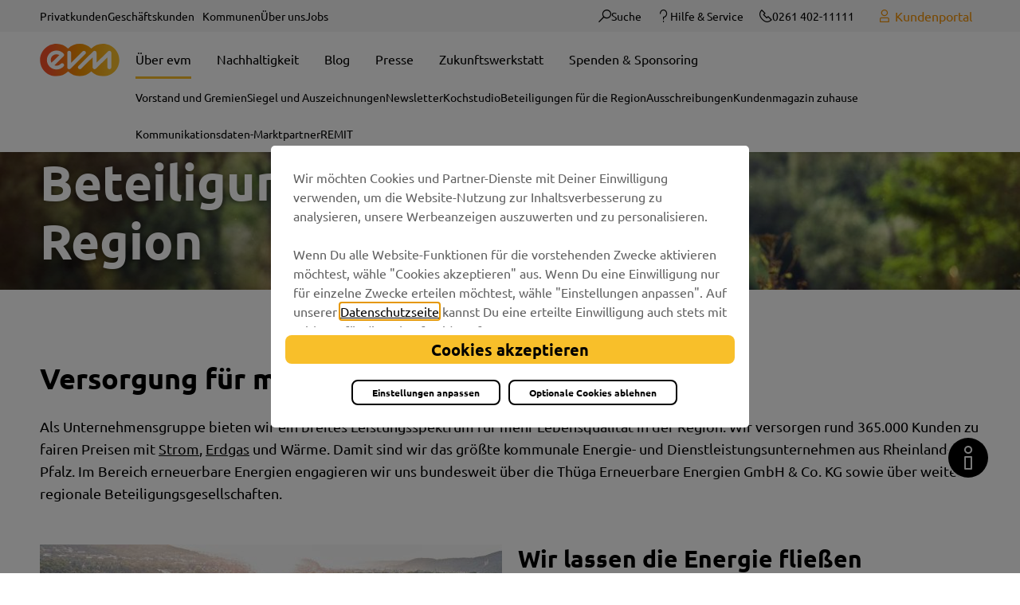

--- FILE ---
content_type: text/html;charset=UTF-8
request_url: https://www.evm.de/ueber-uns/ueber-evm/beteiligungen-fuer-die-region/
body_size: 27527
content:
<!DOCTYPE html>
<html class="no-js" lang="de">

<head><script type="text/javascript">
        var symantecUserGroup = "Extern"; /* 3.22.188.30 */
    </script><link rel="preload" crossorigin="anonymous" as="font" integrity="sha512-VtBPUU5pT0kPWUFXAuAdG23JoO3OVdlY+pLL4vMMYKDAMbR6nAW+URoGCqX5Wu95B0R0/B402V9mgOF5AVj3xw==" href="https://www.evm.de/:res/modules/common/common/framework/fonts/streamLineFont/fonts/streamline-30px.woff?fp=ab2a415b1666" type="font/woff"/>
<link rel="preload" crossorigin="anonymous" as="font" integrity="sha512-2C67YNMm6LG/xLJfGlH48Ly7ImpobIbEWwaq66TjvAI/7EOqSIPUiNcQ9b82zilBVIBEQttADlljBafjyk8DCQ==" href="https://www.evm.de/:res/modules/common/common/framework/fonts/streamLineFont/fonts/streamline-30px-filled-in.woff?fp=62fdf8602f56" type="font/woff"/>
<link rel="preload" crossorigin="anonymous" as="font" integrity="sha512-g4/v28FJAfQe35laeP2sVXZM1JEsy3NLi+pJCRlFgpBNjyr98rbEKGZ5Es5NZWgaEETQRdG8beKxQRPwMV/Ikg==" href="https://www.evm.de/:res/modules/common/common/framework/fonts/fontAwesome/vendor/font-awesome/fonts/fontawesome-webfont.woff2?fp=2adefcbc041e" type="font/woff2"/>
<meta http-equiv="Content-Type" content="text/html;charset=UTF-8"/>
<meta name="generator" content="CMS ionas4"/>
<meta name="description" content="Wir versorgen rund 365.000 Kunden zu fairen Preisen mit Energie und sind an etlichen Unternehmen in der Region beteiligt."/>
<link rel="stylesheet" crossorigin="anonymous" integrity="sha512-smESSOlKnR81r77dv62MapFYXfDXKEV6w7dkiXFb3DHxFt/yAEjGSvK4LuGhU+zYGuBc4/g+Am6Oz/5QdExa8g==" href="https://www.evm.de/:res/modules/module-view.css?fp=9abf149e14eb" type="text/css"/>
<script>(function(w,d,u){
w.readyQ=[];
var log=console.warn||console.log;
function deprecated(message,alternative){
return log("Deprecated call to "+message+". Use "+alternative);
}
function registerEventHandler(event,handler){
if(event==="ready"){
deprecated("jQuery(selector).on('ready', handler)","jQuery(handler)");
w.readyQ.push(handler);
}
}
function registerReadyHandler(handler){
w.readyQ.push(handler);
}
var proxy={
ready:registerReadyHandler,
on:registerEventHandler,
bind:registerEventHandler
};
w.$=w.jQuery=function(handler){
if(handler===d||handler===u){
return proxy;
}else{
registerReadyHandler(handler);
}
}
w.ionasQ=function($,doc){
$.each(readyQ,function(index,handler){
$(handler);
});
}
})(window,document);</script>
<style>/*Navigation verhindern das man auf die Sitewurzel kommt*/
.c-c-a-vcm__primary-menu__grand-parent-link[data-file-id="2"] { display: none }

/*Breadcrumb im Menü ausblenden*/
.breadcrumb-wrapper { display: none !important; }

.c-c-a-vcm__main-section-inner-1 .c-c-a-vcm__primary-menu__grand-parent-link{
 display: none;
}
.c-c-a-vcm--unboxed-primary-menu-link .c-c-a-vcm__primary-menu__parent-link{
 display: none;
}

.stage-slider.mobile-stackable .stage-slider__inner-caption {
    text-decoration: none;
} 


/*Ablesetermine temporäre anpassung*/
.component-ablesetermine .csv-result .csv-row .csv-column.monat {
	color: black;
	background-color: transparent;
}

.component-ablesetermine .csv-result .csv-row:not(.last) .csv-column.monat{
	border-bottom: 1px solid black;
}

/* Tarif ab dem - vor dem*/
.before-color .stoerer-3d-left-aligned__text {
    background: #e57639;
}

.after-color .stoerer-3d-left-aligned__text{
	background: #42880a;
}

.ova-confirmation__envelope__wrapper{
  display: none;
}

.template-produkt__produkt-hero-right {
  color: black;
}

.sd-person--canonical-links-wrapper{
   display:none
}

body.mode-live.template-regiomix .header-meta-section__top .c-c-l-m-content-header-meta-nav-2 {
  display: none !important;
}

body.mode-live.template-regiomix-subsite .header-meta-section__top .c-c-l-m-content-header-meta-nav-2 {
  display: none !important;
}

.shortcut-icons:has(.shortcut-icon-button-icon:empty) {
    display: none;
}
</style>
<script type="application/json" id="ionasInfo">{"hasDebugger":true,"session":"a5e83346-61e8-4791-a7ab-0f4f1728b292","root":"https://www.evm.de","resizeOptions":{"allowedValues":[130,152,176,203,230,260,292,325,360,397,436,476,518,563,608,656,706,757,810,865,922,980,1040,1103,1166,1232,1300,1369,1440,1513,1588,1664,1742,1823,1904,1988,2074,2162,2252,2344,2438,2534,2632,2732,2834,2938,3042,3146,3252,3360,3468,3578,3690,3794,3900,4008,4122],"maxAspectRatio":5.0},"context":"","userAgentRestrictionEnabled":true,"backend":"https://ionas.evm.de/:system","cookiePrivacy":{"consentCookieName":"hide_cn","coreCookieCategory":"core"},"captchaInvisibleRecaptchaSitekey":"6Lek4iAUAAAAAEdGNvbg0D7d0XNi78rSFjXRIC5x"}</script>
<script>window.ionasInfo = JSON.parse(document.getElementById("ionasInfo").innerText);</script>

<script crossorigin="anonymous" defer integrity="sha512-HWTpADdTAqe84pqJl1AGDy5yYgh1StNCH6g6BoNkAnB0C11JIjGdIbc6W3Xkd9W1gH+pRFHXa4j8N2UvuJIBqw==" src="https://www.evm.de/:res/modules/module-view.de.js?fp=7ad5a8a74573"></script>
<script type="systemjs-importmap" crossorigin="anonymous" src="https://www.evm.de/:web-components/systemjs-importmap.json?fp=7f47f4c714f6"></script>
<script crossorigin="anonymous" defer integrity="sha512-l3drpKk7tDSsyUHLqk2a2qBpCWJXL8W0JfYn/OJLN1DPle/ltJvQ9TPyOJcbuKw1ou9SKHiUOMx5MgzkeW00KA==" src="https://www.evm.de/:webjars/systemjs/dist/system.min.js?fp=5179f8f646ee"></script>
<script crossorigin="anonymous" defer integrity="sha512-39r+vbVeH7CzYcOoCmhpL6ncvvKdZn2tLJ8bIZ/mrVLzW6RsKYVQk1vTJwUuOtt0l/4xYADGHWpfAW20rMhaBg==" id="systemJsNamedRegisterExtra" src="https://www.evm.de/:webjars/systemjs/dist/extras/named-register.min.js?fp=f2fad3cf0518"></script>
<link rel="preload" crossorigin="anonymous" as="script" integrity="sha512-jjKBst/Sg6eN29NvDTrLZVLNLEDo9QIKBzMUtcjqeDePfXvXcJcT9ausVeCWb8MabLl/KfVX2bPhpiDs+u81mw==" href="https://www.evm.de/:res/modules/common.common.ionas.core/js/systemjs-lite.js?fp=6c94c3c6dbd5"/>
<script crossorigin="anonymous" src="https://www.evm.de/:res/modules/common.common.ionas.core/js/systemjs-lite.js?fp=6c94c3c6dbd5" integrity="sha512-jjKBst/Sg6eN29NvDTrLZVLNLEDo9QIKBzMUtcjqeDePfXvXcJcT9ausVeCWb8MabLl/KfVX2bPhpiDs+u81mw=="></script>
<meta name="privacy-mode" content="core-permitted"/>
<meta name="invisible-tracking-opts" content=""/>
<meta name="forced-tracking-opts" content=""/>
<link rel="preload" crossorigin="anonymous" as="font" href="https://www.evm.de/:res/modules/evm/homepage/default/icons/evm-icon.woff?fp=1bf93b89a018" type="font/woff"/>
<link rel="preload" crossorigin="anonymous" as="font" href="https://www.evm.de/:res/modules/evm/homepage/default/icons/evm-icon.ttf?fp=4b667e3719ea" type="font/ttf"/>
<meta name="search-enabled" content="true"/>
<link rel="manifest" crossorigin="use-credentials" href="https://www.evm.de/app-manifest.webmanifest"/>
<!-- Commanders Act -->
<script>var tCPrivacyTagManager = "gtm";</script>
<script src="https://cdn.trustcommander.net/privacy/4602/privacy_v2_26.js"></script>

<!-- Google Consent Mode -->
<script>
window.dataLayer = window.dataLayer || [];
function gtag(){dataLayer.push(arguments);}
gtag('consent', 'default', {
      'ad_storage': 'denied',
      'analytics_storage': 'denied',
      'ad_personalization': 'denied',
      'ad_user_data': 'denied'
});
</script>

<!-- Google Tag Manager GTM-5KHN9W5 -->
<script>(function(w,d,s,l,i){w[l]=w[l]||[];w[l].push({'gtm.start':new Date().getTime(),event:'gtm.js'});var f=d.getElementsByTagName(s)[0],j=d.createElement(s),dl=l!='dataLayer'?'&l='+l:'';j.async=true;j.src='https://www.googletagmanager.com/gtm.js?id='+i+dl;f.parentNode.insertBefore(j,f);})(window,document,'script','dataLayer','GTM-5KHN9W5');</script>

<meta name="googleMapsApiKey" content="AIzaSyDcsqcX4jLte2hJk4G1429y09yDI4zBc3s"/>
<link rel="alternate" href="https://www.evm.de/pressemeldungen/rss.xml" type="application/rss+xml; charset=utf-8" title="Pressemeldungen [RSS]"/>
<link rel="alternate" href="https://www.evm.de/pressemeldungen/rss.xml" type="application/atom+xml; charset=utf-8" title="Pressemeldungen [ATOM]"/>
<link rel="icon" href="https://www.evm.de/favicon-48x48.svg?cid=gxw.pzhf&amp;resize=d4c81b%3a48x48c" sizes="48x48" type="image/svg+xml"/>
<link rel="icon" href="https://www.evm.de/android-chrome-192x192.png?cid=1g.pzh9&amp;resize=53bd20%3a192x192c" sizes="192x192" type="image/png"/>
<meta name="theme-color" content="#ffffff"/>
<link sizes="192x192" rel="apple-touch-icon" href="https://www.evm.de/apple-touch-icon.png?cid=1m.pzhb&amp;resize=a33436%3a192x192c"/>
<link rel="canonical" href="https://www.evm.de/ueber-uns/ueber-evm/beteiligungen-fuer-die-region/"/>
<meta content="14 days" name="revisit-after"/><meta content="width=device-width, initial-scale=1.0, user-scalable=1" name="viewport"/>
  <link as="font"
        crossorigin="anonymous" href="https://www.evm.de/:res/fonts/ubuntu-v14-latin/ubuntu-v14-latin-regular.woff2?fp=4f4524f7e1a8" rel="preload" type="font/woff2"/>
  <link as="font"
        crossorigin="anonymous" href="https://www.evm.de/:res/fonts/ubuntu-v14-latin/ubuntu-v14-latin-500.woff2?fp=97d812da07c2" rel="preload" type="font/woff2"/>
  <link as="font"
        crossorigin="anonymous" href="https://www.evm.de/:res/fonts/ubuntu-v14-latin/ubuntu-v14-latin-700.woff2?fp=045469f2d577" rel="preload" type="font/woff2"/>
  <meta content="ie=edge" http-equiv="x-ua-compatible"/>
  <meta content="{&quot;buttonClassName&quot;: &quot;button&quot;}" name="privacy-shield-theme"/>
  <title>Beteiligungen für die Region Mittelrhein</title>
<meta content="Beteiligungen für die Region Mittelrhein" property="og:title"/><meta content="Wir versorgen rund 365.000 Kunden zu fairen Preisen mit Energie und sind an etlichen Unternehmen in der Region beteiligt." property="og:description"/><meta content="website" property="og:type"/><meta content="https://www.evm.de/ueber-uns/ueber-evm/beteiligungen-fuer-die-region/" property="og:url"/><meta content="de_DE" property="og:locale"/><script type="application/ld+json">[{"inLanguage":"de","url":"https://www.evm.de/","@type":"WebSite","@context":"https://schema.org/"},{"dateCreated":"2019-09-23T18:01:11.735+02:00[Europe/Berlin]","dateModified":"2025-11-07T17:29:04.734+01:00[Europe/Berlin]","datePublished":"2019-09-23T18:01:11.735+02:00[Europe/Berlin]","headline":"Beteiligungen für die Region","inLanguage":"de","description":"Wir versorgen rund 365.000 Kunden zu fairen Preisen mit Energie und sind an etlichen Unternehmen in der Region beteiligt.","name":"Beteiligungen für die Region Mittelrhein","url":"https://www.evm.de/ueber-uns/ueber-evm/beteiligungen-fuer-die-region/","@type":"WebPage","@context":"https://schema.org/"}]</script>
</head>

<body class="template-document mode-live ot-common.common.ionas.core:document" data-chatbot="" data-chatbot-fingerprint="https://www.evm.de/:res/modules/evm/homepage/chatbot/js/botchat.js?fp=7330b6a6be03"><search-overlay :context-path="&apos;&apos;" id="search-overlay" class="search-overlay"> </search-overlay>

<div class="body-wrapper">

  <header aria-label="Kopfbereich" class="header" id="header" role="banner">
    <div class="infobanner hidden">
      <div class="row">
        <div class="column small-12">
          Dein Webbrowser ist veraltet.
          <a href="https://browser-update.org/de/update-browser.html"> Aktualisiere deinen Browser</a>
          für mehr Sicherheit, Geschwindigkeit und den besten Komfort auf dieser Seite. Oder nutz einen aktuellen
          Browser wie z. B. den Google Chrome
        </div>
      </div>
    </div>
    <div class="header-top">
      <div class="row">
        <div class="columns small-12 header-top-flex">
          <div class="header-linklist-wrapper"><i4-inherit class=""><ul class="header_enm-linklist id-linkList"><li class="enm-linklist_item"><a data-ionas4-external="true" href="https://www.evm.de/privatkunden/" title="Springe zu Kundenstamm &quot;evm: Dein zuverlässiger Energieversorger aus der Region&quot;" data-ionas4-standalone="false" class="enm-linklist_link   id-link internal-link"><span class="id-text">Privatkunden</span></a></li><li class="enm-linklist_item"><a data-ionas4-external="true" href="https://www.evm.de/geschaeftskunden/" title="Springe zu Kundenstamm &quot;Geschäftskunden: Mehr Energie für Ihr Unternehmen&quot;" data-ionas4-standalone="false" class="enm-linklist_link   id-link internal-link"><span class="id-text">Geschäftskunden</span></a></li></ul></i4-inherit><div>
                    <style>
                        @media screen and (max-width: 991px) {
                            #id-6055b73c-5ddb-4603-84e4-3985737c57f9 {
                                --c-c-l-m-content-header-meta-nav--display: none;
                            }
                        }

                    </style>
                <i4-inherit class=""><ul id="id-6055b73c-5ddb-4603-84e4-3985737c57f9" class="c-c-l-m-content-header-meta-nav c-c-l-m-content-header-meta-nav-3 c-c-content-meta-nav  c-c-content-meta-nav--show-text  c-c-content-meta-nav--text-only  id-items"><li class="c-c-content-meta-nav__item c-c-l-m-content-header-meta-nav__item"><a data-ionas4-external="true" href="https://www.evm.de/kommunen/evm-fuer-die-region/" title="Springe zu Webseite &quot;Für Kommunen &amp; die Region: Ehrenamt, Arbeitsplätze, Spenden&quot;" data-ionas4-standalone="false" class="c-c-content-meta-nav__link c-c-l-m-content-header-meta-nav__link id-link internal-link"><span class="c-c-content-meta-nav__text c-c-l-m-content-header-meta-nav__text id-text">Kommunen</span></a></li><li class="c-c-content-meta-nav__item c-c-l-m-content-header-meta-nav__item"><a data-ionas4-external="true" href="https://www.evm.de/ueber-uns/ueber-evm/" title="Springe zu Webseite &quot;Für dich und die Region&quot;" data-ionas4-standalone="false" class="c-c-content-meta-nav__link c-c-l-m-content-header-meta-nav__link id-link internal-link"><span class="c-c-content-meta-nav__text c-c-l-m-content-header-meta-nav__text id-text">Über uns</span></a></li><li class="c-c-content-meta-nav__item c-c-l-m-content-header-meta-nav__item"><a data-ionas4-external="true" href="https://www.evm.de/jobs/" title="Springe zu Webseite &quot;Jobs in Koblenz und Karriere bei der evm - komm in unser Team!&quot;" data-ionas4-standalone="false" class="c-c-content-meta-nav__link c-c-l-m-content-header-meta-nav__link id-link internal-link"><span class="c-c-content-meta-nav__text c-c-l-m-content-header-meta-nav__text id-text">Jobs</span></a></li></ul></i4-inherit></div></div>
          <div class="header-meta-section__top"><button title="Suche öffnen" aria-label="Suche öffnen" class="search-button"><i aria-hidden="true" class="evm-icon evm-icon-suche"></i><span class="search-icon">Suche</span></button>
            <div>
                    <style>
                        @media screen and (max-width: 991px) {
                            #id-4563a117-0d18-4648-bd54-6f3e72e790c1 {
                                --c-c-l-m-content-header-meta-nav--display: none;
                            }
                        }

                    </style>
                <i4-inherit class=""><ul id="id-4563a117-0d18-4648-bd54-6f3e72e790c1" class="c-c-l-m-content-header-meta-nav c-c-l-m-content-header-meta-nav-2 c-c-content-meta-nav c-c-content-meta-nav--show-icon c-c-content-meta-nav--show-text   c-c-content-meta-nav--icon-with-text id-items"><li class="c-c-content-meta-nav__item c-c-l-m-content-header-meta-nav__item"><a data-ionas4-external="true" href="https://www.evm.de/privatkunden/hilfe-service/" title="Springe zu Webseite &quot;evm Kundenservice - Beratung und Service auf allen Kanälen&quot;" data-ionas4-standalone="false" class="c-c-content-meta-nav__link c-c-l-m-content-header-meta-nav__link id-link internal-link"><span class="c-c-content-meta-nav__icon c-c-l-m-content-header-meta-nav__icon"><span aria-hidden="true" class="c-c-content-meta-nav__icon-inner id-icon evm-icon evm-icon-frage evm-color-black"></span></span><span class="c-c-content-meta-nav__text c-c-l-m-content-header-meta-nav__text id-text">Hilfe &amp; Service</span></a></li><li class="c-c-content-meta-nav__item c-c-l-m-content-header-meta-nav__item"><a data-ionas4-external="true" href="tel:0261402111111" title="0261402111111 anrufen" data-ionas4-standalone="false" class="c-c-content-meta-nav__link c-c-l-m-content-header-meta-nav__link id-link functional-link" target="_blank"><span class="c-c-content-meta-nav__icon c-c-l-m-content-header-meta-nav__icon"><span aria-hidden="true" class="c-c-content-meta-nav__icon-inner id-icon evm-icon evm-icon-telefon evm-color-black"></span></span><span class="c-c-content-meta-nav__text c-c-l-m-content-header-meta-nav__text id-text">0261 402-11111</span></a></li></ul></i4-inherit></div>
            <div class="header-meta-section__bottom">
              <i4-inherit class="kundenportal-link-wrapper"><a data-ionas4-explicit-title="Zum evm-Kundenportal" data-ionas4-external="true" href="https://www.evm.de/kundenportal/" title="Zum evm-Kundenportal" data-ionas4-standalone="false" class="kundenportal-link desktop id-kundenportal-link internal-link" target="_blank"><i aria-hidden="true" class="kundenportal-icon id-kundenportal-icon evm-icon evm-icon-benutzer"></i><div class="kundenportal-text id-kundenportal-linktext">Kundenportal<br/></div></a></i4-inherit>
            </div>
          </div>
        </div>
      </div>
    </div>
    <div class="row">
      <div class="columns small-12">
        <div class="header-wrapper">
          <div class="header-logo"><div class="logo desktop-logo show-for-large i4-inherit"><a data-ionas4-external="true" href="https://www.evm.de/privatkunden/" title="Springe zu Kundenstamm &quot;evm: Dein zuverlässiger Energieversorger aus der Region&quot;" data-ionas4-standalone="false" class="logo desktop-logo show-for-large id-logoLink internal-link"><img data-src="https://www.evm.de/evm-logo-rgb.svg?cid=e.q2we&amp;resize=2d55da%3A240x" data-ng-non-bindable="" data-lazy-mode="on-visible" src="[data-uri]" alt="Zurück zur Startseite" data-srcset="https://www.evm.de/evm-logo-rgb.svg?cid=e.q2we&amp;resize=2d55da%3A240x 240w, https://www.evm.de/evm-logo-rgb.svg?cid=e.q2we&amp;resize=3defe3%3A360x 360w, https://www.evm.de/evm-logo-rgb.svg?cid=e.q2we&amp;resize=f6b186%3A480x 480w" data-sizes="(min-width: 320px) 240px, 100vw" class="i4-object-scale-down" data-resize-mode="layout"/></a></div><div class="logo mobile-logo hide-for-large i4-inherit"><a data-ionas4-external="true" href="https://www.evm.de/privatkunden/" title="Springe zu Kundenstamm &quot;evm: Dein zuverlässiger Energieversorger aus der Region&quot;" data-ionas4-standalone="false" class="logo mobile-logo hide-for-large id-logoLink internal-link"><img data-src="https://www.evm.de/evm-logo-rgb.svg?cid=e.q2we&amp;resize=2a4a93%3A220x" data-ng-non-bindable="" data-lazy-mode="on-visible" src="[data-uri]" alt="Zurück zur Startseite" data-srcset="https://www.evm.de/evm-logo-rgb.svg?cid=e.q2we&amp;resize=2a4a93%3A220x 220w, https://www.evm.de/evm-logo-rgb.svg?cid=e.q2we&amp;resize=a9d942%3A330x 330w, https://www.evm.de/evm-logo-rgb.svg?cid=e.q2we&amp;resize=459a74%3A440x 440w" data-sizes="(min-width: 320px) 220px, 100vw" class="i4-object-scale-down" data-resize-mode="layout"/></a></div></div>
          <div id="header-menu-wrapper">
            <div id="desktop-menu"><i4-inherit class=""></i4-inherit><style>
                        @media screen and (max-width: 991px) {
                            :root {
                                --c-c-advanced-flex-nav--display: none !important;
                            }
                        }

                         @media screen and (min-width: 992px) {
                            :root {
                                --c-c-advanced-flex-nav--display: initial !important;
                            }
                        }
                    </style><i4-inherit class=""></i4-inherit><nav data-show-arrows-in-primary-menu="true" data-extensive-mega-menu-overlay="true" data-dark-overlay="false" data-open-behaviour="click" class="c-c-advanced-flex-nav__wrapper " id="c-c-advanced-flexnav" data-navigation-anchor="" aria-label="Hauptmenü"><ul class="c-c-advanced-flex-nav level-1 level-1-up"><li class="level-1 level-1-up is-active is-trail c-c-advanced-flex-nav__primary-item c-c-advanced-flex-nav__menu-item"><div class="c-c-advanced-flex-nav__primary-link-wrapper c-c-advanced-flex-nav__link-wrapper level-1 level-1-up is-active is-trail" data-create-duplicate-link="true"><a href="https://www.evm.de/ueber-uns/ueber-evm/" class="level-1 level-1-up is-active is-trail c-c-advanced-flex-nav__primary-link c-c-advanced-flex-nav__menu-link"><span>Über evm</span></a></div></li><li class="level-1 level-1-up c-c-advanced-flex-nav__primary-item c-c-advanced-flex-nav__menu-item"><div class="c-c-advanced-flex-nav__primary-link-wrapper c-c-advanced-flex-nav__link-wrapper level-1 level-1-up" data-create-duplicate-link="true"><a href="https://www.evm.de/ueber-uns/nachhaltigkeit/nachhaltigkeit-2024-2025/" class="level-1 level-1-up c-c-advanced-flex-nav__primary-link c-c-advanced-flex-nav__menu-link"><span>Nachhaltigkeit</span></a></div></li><li class="level-1 level-1-up c-c-advanced-flex-nav__primary-item c-c-advanced-flex-nav__menu-item"><div class="c-c-advanced-flex-nav__primary-link-wrapper c-c-advanced-flex-nav__link-wrapper level-1 level-1-up" data-create-duplicate-link="true"><a href="https://www.evm.de/ueber-uns/unser-unternehmensblog/" class="level-1 level-1-up c-c-advanced-flex-nav__primary-link c-c-advanced-flex-nav__menu-link"><span>Blog</span></a></div></li><li class="level-1 level-1-up c-c-advanced-flex-nav__primary-item c-c-advanced-flex-nav__menu-item"><div class="c-c-advanced-flex-nav__primary-link-wrapper c-c-advanced-flex-nav__link-wrapper level-1 level-1-up" data-create-duplicate-link="true"><a href="https://www.evm.de/ueber-uns/presse/" class="level-1 level-1-up c-c-advanced-flex-nav__primary-link c-c-advanced-flex-nav__menu-link"><span>Presse</span></a></div></li><li class="level-1 level-1-up c-c-advanced-flex-nav__primary-item c-c-advanced-flex-nav__menu-item"><div class="c-c-advanced-flex-nav__primary-link-wrapper c-c-advanced-flex-nav__link-wrapper level-1 level-1-up" data-create-duplicate-link="true"><a href="https://www.evm.de/ueber-uns/zukunftswerkstatt/" class="level-1 level-1-up c-c-advanced-flex-nav__primary-link c-c-advanced-flex-nav__menu-link"><span>Zukunftswerkstatt</span></a></div></li><li class="has-redirect-to-first-child level-1 level-1-up c-c-advanced-flex-nav__primary-item c-c-advanced-flex-nav__menu-item"><div class="c-c-advanced-flex-nav__primary-link-wrapper c-c-advanced-flex-nav__link-wrapper has-redirect-to-first-child level-1 level-1-up" data-create-duplicate-link="true"><a href="https://www.evm.de/ueber-uns/spenden-sponsoring/sponsoring/" class="has-redirect-to-first-child level-1 level-1-up c-c-advanced-flex-nav__primary-link c-c-advanced-flex-nav__menu-link"><span>Spenden &amp; Sponsoring</span></a></div></li></ul><ul class="c-c-advanced-flex-nav level-1 level-1-up c-c-advanced-flex-nav__overflow-items__container"><li class="level-1 level-1-up c-c-advanced-flex-nav__primary-item c-c-advanced-flex-nav__menu-item has-children has-dropdown-menu"><div class="c-c-advanced-flex-nav__primary-link-wrapper c-c-advanced-flex-nav__link-wrapper level-1 level-1-up has-children has-dropdown-menu" data-create-duplicate-link="false" data-aria-label-closed="Weitere Menüpunkte anzeigen" data-aria-label-expanded="Weitere Menüpupnkte schließen" data-href="#" data-submenu-toggle="true" role="button" aria-haspopup="true" aria-expanded="false" tabindex="0" aria-label="Weitere Menüpunkte anzeigen"><a class="level-1 level-1-up c-c-advanced-flex-nav__primary-link c-c-advanced-flex-nav__menu-link has-children has-dropdown-menu" role="none" tabindex="-1"><span>Mehr</span></a><button class="c-c-advanced-flex-nav__submenu-link__arrow c-c-advanced-flex-nav__primary-link__arrow c-c-advanced-flex-nav__more-link__arrow" aria-hidden="true" tabindex="-1" role="none"></button></div><div class="c-c-advanced-flex-nav__menu-wrapper c-c-advanced-flex-nav__dropdown-menu-wrapper level-2 level-1-up level-2-up"><ul class="c-c-advanced-flex-nav__dropdown-menu level-2 level-1-up level-2-up"><li class="level-2 level-1-up level-2-up is-active is-trail has-children c-c-advanced-flex-nav__dropdown-item c-c-advanced-flex-nav__menu-item"><div class="c-c-advanced-flex-nav__dropdown-link-wrapper c-c-advanced-flex-nav__link-wrapper level-2 level-1-up level-2-up is-active is-trail has-children" data-create-duplicate-link="true" data-aria-label-closed="Zeige Untermenü von Über evm" data-aria-label-expanded="Schließe Untermenü" data-href="https://www.evm.de/ueber-uns/ueber-evm/" data-submenu-toggle="true" role="button" aria-haspopup="true" aria-expanded="false" tabindex="0" aria-label="Zeige Untermenü von Über evm"><a class="level-2 level-1-up level-2-up is-active is-trail has-children c-c-advanced-flex-nav__dropdown-link c-c-advanced-flex-nav__menu-link" role="none" tabindex="-1"><span>Über evm</span></a><button class="c-c-advanced-flex-nav__submenu-link__arrow c-c-advanced-flex-nav__dropdown-link__arrow" aria-hidden="true" tabindex="-1" role="none"></button></div><div class="c-c-advanced-flex-nav__menu-wrapper c-c-advanced-flex-nav__dropdown-menu-wrapper level-3 level-1-up level-2-up level-3-up"><ul class="c-c-advanced-flex-nav__dropdown-menu level-3 level-1-up level-2-up level-3-up"><li class="level-3 level-1-up level-2-up level-3-up c-c-advanced-flex-nav__dropdown-item c-c-advanced-flex-nav__menu-item"><div class="c-c-advanced-flex-nav__dropdown-link-wrapper c-c-advanced-flex-nav__link-wrapper level-3 level-1-up level-2-up level-3-up" data-create-duplicate-link="true" data-aria-label-closed="Zeige Untermenü von Vorstand und Gremien" data-aria-label-expanded="Schließe Untermenü" data-href="https://www.evm.de/ueber-uns/ueber-evm/vorstand-und-gremien/"><a href="https://www.evm.de/ueber-uns/ueber-evm/vorstand-und-gremien/" class="level-3 level-1-up level-2-up level-3-up c-c-advanced-flex-nav__dropdown-link c-c-advanced-flex-nav__menu-link"><span>Vorstand und Gremien</span></a></div></li><li class="level-3 level-1-up level-2-up level-3-up c-c-advanced-flex-nav__dropdown-item c-c-advanced-flex-nav__menu-item"><div class="c-c-advanced-flex-nav__dropdown-link-wrapper c-c-advanced-flex-nav__link-wrapper level-3 level-1-up level-2-up level-3-up" data-create-duplicate-link="true" data-aria-label-closed="Zeige Untermenü von Siegel und Auszeichnungen" data-aria-label-expanded="Schließe Untermenü" data-href="https://www.evm.de/ueber-uns/ueber-evm/siegel-und-auszeichnungen/"><a href="https://www.evm.de/ueber-uns/ueber-evm/siegel-und-auszeichnungen/" class="level-3 level-1-up level-2-up level-3-up c-c-advanced-flex-nav__dropdown-link c-c-advanced-flex-nav__menu-link"><span>Siegel und Auszeichnungen</span></a></div></li><li class="level-3 level-1-up level-2-up level-3-up c-c-advanced-flex-nav__dropdown-item c-c-advanced-flex-nav__menu-item"><div class="c-c-advanced-flex-nav__dropdown-link-wrapper c-c-advanced-flex-nav__link-wrapper level-3 level-1-up level-2-up level-3-up" data-create-duplicate-link="true" data-aria-label-closed="Zeige Untermenü von Newsletter" data-aria-label-expanded="Schließe Untermenü" data-href="https://www.evm.de/ueber-uns/ueber-evm/newsletter/"><a href="https://www.evm.de/ueber-uns/ueber-evm/newsletter/" class="level-3 level-1-up level-2-up level-3-up c-c-advanced-flex-nav__dropdown-link c-c-advanced-flex-nav__menu-link"><span>Newsletter</span></a></div></li><li class="level-3 level-1-up level-2-up level-3-up c-c-advanced-flex-nav__dropdown-item c-c-advanced-flex-nav__menu-item"><div class="c-c-advanced-flex-nav__dropdown-link-wrapper c-c-advanced-flex-nav__link-wrapper level-3 level-1-up level-2-up level-3-up" data-create-duplicate-link="true" data-aria-label-closed="Zeige Untermenü von  Kochstudio" data-aria-label-expanded="Schließe Untermenü" data-href="https://www.evm.de/ueber-uns/ueber-evm/kochstudio/"><a href="https://www.evm.de/ueber-uns/ueber-evm/kochstudio/" class="level-3 level-1-up level-2-up level-3-up c-c-advanced-flex-nav__dropdown-link c-c-advanced-flex-nav__menu-link"><span> Kochstudio</span></a></div></li><li class="level-3 level-1-up level-2-up level-3-up is-active is-current c-c-advanced-flex-nav__dropdown-item c-c-advanced-flex-nav__menu-item"><div class="c-c-advanced-flex-nav__dropdown-link-wrapper c-c-advanced-flex-nav__link-wrapper level-3 level-1-up level-2-up level-3-up is-active is-current" data-create-duplicate-link="true" data-aria-label-closed="Zeige Untermenü von Beteiligungen für die Region" data-aria-label-expanded="Schließe Untermenü" data-href="https://www.evm.de/ueber-uns/ueber-evm/beteiligungen-fuer-die-region/"><a href="https://www.evm.de/ueber-uns/ueber-evm/beteiligungen-fuer-die-region/" class="level-3 level-1-up level-2-up level-3-up is-active is-current c-c-advanced-flex-nav__dropdown-link c-c-advanced-flex-nav__menu-link"><span>Beteiligungen für die Region</span></a></div></li><li class="level-3 level-1-up level-2-up level-3-up c-c-advanced-flex-nav__dropdown-item c-c-advanced-flex-nav__menu-item"><div class="c-c-advanced-flex-nav__dropdown-link-wrapper c-c-advanced-flex-nav__link-wrapper level-3 level-1-up level-2-up level-3-up" data-create-duplicate-link="true" data-aria-label-closed="Zeige Untermenü von Ausschreibungen" data-aria-label-expanded="Schließe Untermenü" data-href="https://www.evm.de/ueber-uns/ueber-evm/ausschreibungen/"><a href="https://www.evm.de/ueber-uns/ueber-evm/ausschreibungen/" class="level-3 level-1-up level-2-up level-3-up c-c-advanced-flex-nav__dropdown-link c-c-advanced-flex-nav__menu-link"><span>Ausschreibungen</span></a></div></li><li class="level-3 level-1-up level-2-up level-3-up c-c-advanced-flex-nav__dropdown-item c-c-advanced-flex-nav__menu-item"><div class="c-c-advanced-flex-nav__dropdown-link-wrapper c-c-advanced-flex-nav__link-wrapper level-3 level-1-up level-2-up level-3-up" data-create-duplicate-link="true" data-aria-label-closed="Zeige Untermenü von Kundenmagazin zuhause" data-aria-label-expanded="Schließe Untermenü" data-href="https://www.evm.de/ueber-uns/ueber-evm/kundenmagazin-zuhause/"><a href="https://www.evm.de/ueber-uns/ueber-evm/kundenmagazin-zuhause/" class="level-3 level-1-up level-2-up level-3-up c-c-advanced-flex-nav__dropdown-link c-c-advanced-flex-nav__menu-link"><span>Kundenmagazin zuhause</span></a></div></li><li class="level-3 level-1-up level-2-up level-3-up c-c-advanced-flex-nav__dropdown-item c-c-advanced-flex-nav__menu-item"><div class="c-c-advanced-flex-nav__dropdown-link-wrapper c-c-advanced-flex-nav__link-wrapper level-3 level-1-up level-2-up level-3-up" data-create-duplicate-link="true" data-aria-label-closed="Zeige Untermenü von Kommunikationsdaten-Marktpartner" data-aria-label-expanded="Schließe Untermenü" data-href="https://www.evm.de/ueber-uns/ueber-evm/kommunikationsdaten-marktpartner/"><a href="https://www.evm.de/ueber-uns/ueber-evm/kommunikationsdaten-marktpartner/" class="level-3 level-1-up level-2-up level-3-up c-c-advanced-flex-nav__dropdown-link c-c-advanced-flex-nav__menu-link"><span>Kommunikationsdaten-Marktpartner</span></a></div></li><li class="level-3 level-1-up level-2-up level-3-up c-c-advanced-flex-nav__dropdown-item c-c-advanced-flex-nav__menu-item"><div class="c-c-advanced-flex-nav__dropdown-link-wrapper c-c-advanced-flex-nav__link-wrapper level-3 level-1-up level-2-up level-3-up" data-create-duplicate-link="true" data-aria-label-closed="Zeige Untermenü von REMIT" data-aria-label-expanded="Schließe Untermenü" data-href="https://www.evm.de/ueber-uns/ueber-evm/remit/"><a href="https://www.evm.de/ueber-uns/ueber-evm/remit/" class="level-3 level-1-up level-2-up level-3-up c-c-advanced-flex-nav__dropdown-link c-c-advanced-flex-nav__menu-link"><span>REMIT</span></a></div></li></ul></div></li><li class="level-2 level-1-up level-2-up has-children c-c-advanced-flex-nav__dropdown-item c-c-advanced-flex-nav__menu-item"><div class="c-c-advanced-flex-nav__dropdown-link-wrapper c-c-advanced-flex-nav__link-wrapper level-2 level-1-up level-2-up has-children" data-create-duplicate-link="true" data-aria-label-closed="Zeige Untermenü von Nachhaltigkeit" data-aria-label-expanded="Schließe Untermenü" data-href="https://www.evm.de/ueber-uns/nachhaltigkeit/nachhaltigkeit-2024-2025/" data-submenu-toggle="true" role="button" aria-haspopup="true" aria-expanded="false" tabindex="0" aria-label="Zeige Untermenü von Nachhaltigkeit"><a class="level-2 level-1-up level-2-up has-children c-c-advanced-flex-nav__dropdown-link c-c-advanced-flex-nav__menu-link" role="none" tabindex="-1"><span>Nachhaltigkeit</span></a><button class="c-c-advanced-flex-nav__submenu-link__arrow c-c-advanced-flex-nav__dropdown-link__arrow" aria-hidden="true" tabindex="-1" role="none"></button></div><div class="c-c-advanced-flex-nav__menu-wrapper c-c-advanced-flex-nav__dropdown-menu-wrapper level-3 level-1-up level-2-up level-3-up"><ul class="c-c-advanced-flex-nav__dropdown-menu level-3 level-1-up level-2-up level-3-up"><li class="level-3 level-1-up level-2-up level-3-up c-c-advanced-flex-nav__dropdown-item c-c-advanced-flex-nav__menu-item"><div class="c-c-advanced-flex-nav__dropdown-link-wrapper c-c-advanced-flex-nav__link-wrapper level-3 level-1-up level-2-up level-3-up" data-create-duplicate-link="true" data-aria-label-closed="Zeige Untermenü von Nachhaltigkeit auf einen Blick" data-aria-label-expanded="Schließe Untermenü" data-href="https://www.evm.de/ueber-uns/nachhaltigkeit/nachhaltigkeit-auf-einen-blick/"><a href="https://www.evm.de/ueber-uns/nachhaltigkeit/nachhaltigkeit-auf-einen-blick/" class="level-3 level-1-up level-2-up level-3-up c-c-advanced-flex-nav__dropdown-link c-c-advanced-flex-nav__menu-link"><span>Nachhaltigkeit auf einen Blick</span></a></div></li><li class="level-3 level-1-up level-2-up level-3-up has-children c-c-advanced-flex-nav__dropdown-item c-c-advanced-flex-nav__menu-item"><div class="c-c-advanced-flex-nav__dropdown-link-wrapper c-c-advanced-flex-nav__link-wrapper level-3 level-1-up level-2-up level-3-up has-children" data-create-duplicate-link="true" data-aria-label-closed="Zeige Untermenü von Nachhaltigkeit 2024/ 2025" data-aria-label-expanded="Schließe Untermenü" data-href="https://www.evm.de/ueber-uns/nachhaltigkeit/nachhaltigkeit-2024-2025/" data-submenu-toggle="true" role="button" aria-haspopup="true" aria-expanded="false" tabindex="0" aria-label="Zeige Untermenü von Nachhaltigkeit 2024/ 2025"><a class="level-3 level-1-up level-2-up level-3-up has-children c-c-advanced-flex-nav__dropdown-link c-c-advanced-flex-nav__menu-link" role="none" tabindex="-1"><span>Nachhaltigkeit 2024/ 2025</span></a><button class="c-c-advanced-flex-nav__submenu-link__arrow c-c-advanced-flex-nav__dropdown-link__arrow" aria-hidden="true" tabindex="-1" role="none"></button></div><div class="c-c-advanced-flex-nav__menu-wrapper c-c-advanced-flex-nav__dropdown-menu-wrapper level-4 level-1-up level-2-up level-3-up level-4-up"><ul class="c-c-advanced-flex-nav__dropdown-menu level-4 level-1-up level-2-up level-3-up level-4-up"><li class="level-4 level-1-up level-2-up level-3-up level-4-up c-c-advanced-flex-nav__dropdown-item c-c-advanced-flex-nav__menu-item"><div class="c-c-advanced-flex-nav__dropdown-link-wrapper c-c-advanced-flex-nav__link-wrapper level-4 level-1-up level-2-up level-3-up level-4-up" data-create-duplicate-link="true" data-aria-label-closed="Zeige Untermenü von Anders arbeiten" data-aria-label-expanded="Schließe Untermenü" data-href="https://www.evm.de/ueber-uns/nachhaltigkeit/nachhaltigkeit-2024-2025/anders-arbeiten/"><a href="https://www.evm.de/ueber-uns/nachhaltigkeit/nachhaltigkeit-2024-2025/anders-arbeiten/" class="level-4 level-1-up level-2-up level-3-up level-4-up c-c-advanced-flex-nav__dropdown-link c-c-advanced-flex-nav__menu-link"><span>Anders arbeiten</span></a></div></li><li class="level-4 level-1-up level-2-up level-3-up level-4-up c-c-advanced-flex-nav__dropdown-item c-c-advanced-flex-nav__menu-item"><div class="c-c-advanced-flex-nav__dropdown-link-wrapper c-c-advanced-flex-nav__link-wrapper level-4 level-1-up level-2-up level-3-up level-4-up" data-create-duplicate-link="true" data-aria-label-closed="Zeige Untermenü von Wasserstoffzukunft" data-aria-label-expanded="Schließe Untermenü" data-href="https://www.evm.de/ueber-uns/nachhaltigkeit/nachhaltigkeit-2024-2025/wasserstoffzukunft/"><a href="https://www.evm.de/ueber-uns/nachhaltigkeit/nachhaltigkeit-2024-2025/wasserstoffzukunft/" class="level-4 level-1-up level-2-up level-3-up level-4-up c-c-advanced-flex-nav__dropdown-link c-c-advanced-flex-nav__menu-link"><span>Wasserstoffzukunft</span></a></div></li><li class="level-4 level-1-up level-2-up level-3-up level-4-up c-c-advanced-flex-nav__dropdown-item c-c-advanced-flex-nav__menu-item"><div class="c-c-advanced-flex-nav__dropdown-link-wrapper c-c-advanced-flex-nav__link-wrapper level-4 level-1-up level-2-up level-3-up level-4-up" data-create-duplicate-link="true" data-aria-label-closed="Zeige Untermenü von Auf dem Weg zur Klimaneutralität" data-aria-label-expanded="Schließe Untermenü" data-href="https://www.evm.de/ueber-uns/nachhaltigkeit/nachhaltigkeit-2024-2025/auf-dem-weg-zur-klimaneutralitaet/"><a href="https://www.evm.de/ueber-uns/nachhaltigkeit/nachhaltigkeit-2024-2025/auf-dem-weg-zur-klimaneutralitaet/" class="level-4 level-1-up level-2-up level-3-up level-4-up c-c-advanced-flex-nav__dropdown-link c-c-advanced-flex-nav__menu-link"><span>Auf dem Weg zur Klimaneutralität</span></a></div></li></ul></div></li><li class="level-3 level-1-up level-2-up level-3-up has-children c-c-advanced-flex-nav__dropdown-item c-c-advanced-flex-nav__menu-item"><div class="c-c-advanced-flex-nav__dropdown-link-wrapper c-c-advanced-flex-nav__link-wrapper level-3 level-1-up level-2-up level-3-up has-children" data-create-duplicate-link="true" data-aria-label-closed="Zeige Untermenü von Nachhaltigkeit 2022/ 2023" data-aria-label-expanded="Schließe Untermenü" data-href="https://www.evm.de/ueber-uns/nachhaltigkeit/nachhaltigkeit-2022-2023/" data-submenu-toggle="true" role="button" aria-haspopup="true" aria-expanded="false" tabindex="0" aria-label="Zeige Untermenü von Nachhaltigkeit 2022/ 2023"><a class="level-3 level-1-up level-2-up level-3-up has-children c-c-advanced-flex-nav__dropdown-link c-c-advanced-flex-nav__menu-link" role="none" tabindex="-1"><span>Nachhaltigkeit 2022/ 2023</span></a><button class="c-c-advanced-flex-nav__submenu-link__arrow c-c-advanced-flex-nav__dropdown-link__arrow" aria-hidden="true" tabindex="-1" role="none"></button></div><div class="c-c-advanced-flex-nav__menu-wrapper c-c-advanced-flex-nav__dropdown-menu-wrapper level-4 level-1-up level-2-up level-3-up level-4-up"><ul class="c-c-advanced-flex-nav__dropdown-menu level-4 level-1-up level-2-up level-3-up level-4-up"><li class="level-4 level-1-up level-2-up level-3-up level-4-up c-c-advanced-flex-nav__dropdown-item c-c-advanced-flex-nav__menu-item"><div class="c-c-advanced-flex-nav__dropdown-link-wrapper c-c-advanced-flex-nav__link-wrapper level-4 level-1-up level-2-up level-3-up level-4-up" data-create-duplicate-link="true" data-aria-label-closed="Zeige Untermenü von Der grüne Fahrplan" data-aria-label-expanded="Schließe Untermenü" data-href="https://www.evm.de/ueber-uns/nachhaltigkeit/nachhaltigkeit-2022-2023/der-gruene-fahrplan/"><a href="https://www.evm.de/ueber-uns/nachhaltigkeit/nachhaltigkeit-2022-2023/der-gruene-fahrplan/" class="level-4 level-1-up level-2-up level-3-up level-4-up c-c-advanced-flex-nav__dropdown-link c-c-advanced-flex-nav__menu-link"><span>Der grüne Fahrplan</span></a></div></li><li class="level-4 level-1-up level-2-up level-3-up level-4-up c-c-advanced-flex-nav__dropdown-item c-c-advanced-flex-nav__menu-item"><div class="c-c-advanced-flex-nav__dropdown-link-wrapper c-c-advanced-flex-nav__link-wrapper level-4 level-1-up level-2-up level-3-up level-4-up" data-create-duplicate-link="true" data-aria-label-closed="Zeige Untermenü von e-boomer" data-aria-label-expanded="Schließe Untermenü" data-href="https://www.evm.de/ueber-uns/nachhaltigkeit/nachhaltigkeit-2022-2023/e-boomer/"><a href="https://www.evm.de/ueber-uns/nachhaltigkeit/nachhaltigkeit-2022-2023/e-boomer/" class="level-4 level-1-up level-2-up level-3-up level-4-up c-c-advanced-flex-nav__dropdown-link c-c-advanced-flex-nav__menu-link"><span>e-boomer</span></a></div></li><li class="level-4 level-1-up level-2-up level-3-up level-4-up c-c-advanced-flex-nav__dropdown-item c-c-advanced-flex-nav__menu-item"><div class="c-c-advanced-flex-nav__dropdown-link-wrapper c-c-advanced-flex-nav__link-wrapper level-4 level-1-up level-2-up level-3-up level-4-up" data-create-duplicate-link="true" data-aria-label-closed="Zeige Untermenü von Tierischer Energieschub" data-aria-label-expanded="Schließe Untermenü" data-href="https://www.evm.de/ueber-uns/nachhaltigkeit/nachhaltigkeit-2022-2023/tierischer-energieschub/"><a href="https://www.evm.de/ueber-uns/nachhaltigkeit/nachhaltigkeit-2022-2023/tierischer-energieschub/" class="level-4 level-1-up level-2-up level-3-up level-4-up c-c-advanced-flex-nav__dropdown-link c-c-advanced-flex-nav__menu-link"><span>Tierischer Energieschub</span></a></div></li></ul></div></li><li class="level-3 level-1-up level-2-up level-3-up c-c-advanced-flex-nav__dropdown-item c-c-advanced-flex-nav__menu-item"><div class="c-c-advanced-flex-nav__dropdown-link-wrapper c-c-advanced-flex-nav__link-wrapper level-3 level-1-up level-2-up level-3-up" data-create-duplicate-link="true" data-aria-label-closed="Zeige Untermenü von Lieferkettensorgfaltspflichtengesetz" data-aria-label-expanded="Schließe Untermenü" data-href="https://www.evm.de/ueber-uns/nachhaltigkeit/lieferkettensorgfaltspflichtengesetz/"><a href="https://www.evm.de/ueber-uns/nachhaltigkeit/lieferkettensorgfaltspflichtengesetz/" class="level-3 level-1-up level-2-up level-3-up c-c-advanced-flex-nav__dropdown-link c-c-advanced-flex-nav__menu-link"><span>Lieferkettensorgfaltspflichtengesetz</span></a></div></li></ul></div></li><li class="level-2 level-1-up level-2-up c-c-advanced-flex-nav__dropdown-item c-c-advanced-flex-nav__menu-item"><div class="c-c-advanced-flex-nav__dropdown-link-wrapper c-c-advanced-flex-nav__link-wrapper level-2 level-1-up level-2-up" data-create-duplicate-link="true" data-aria-label-closed="Zeige Untermenü von Blog" data-aria-label-expanded="Schließe Untermenü" data-href="https://www.evm.de/ueber-uns/unser-unternehmensblog/"><a href="https://www.evm.de/ueber-uns/unser-unternehmensblog/" class="level-2 level-1-up level-2-up c-c-advanced-flex-nav__dropdown-link c-c-advanced-flex-nav__menu-link"><span>Blog</span></a></div></li><li class="level-2 level-1-up level-2-up c-c-advanced-flex-nav__dropdown-item c-c-advanced-flex-nav__menu-item"><div class="c-c-advanced-flex-nav__dropdown-link-wrapper c-c-advanced-flex-nav__link-wrapper level-2 level-1-up level-2-up" data-create-duplicate-link="true" data-aria-label-closed="Zeige Untermenü von Presse" data-aria-label-expanded="Schließe Untermenü" data-href="https://www.evm.de/ueber-uns/presse/"><a href="https://www.evm.de/ueber-uns/presse/" class="level-2 level-1-up level-2-up c-c-advanced-flex-nav__dropdown-link c-c-advanced-flex-nav__menu-link"><span>Presse</span></a></div></li><li class="level-2 level-1-up level-2-up c-c-advanced-flex-nav__dropdown-item c-c-advanced-flex-nav__menu-item"><div class="c-c-advanced-flex-nav__dropdown-link-wrapper c-c-advanced-flex-nav__link-wrapper level-2 level-1-up level-2-up" data-create-duplicate-link="true" data-aria-label-closed="Zeige Untermenü von Zukunftswerkstatt" data-aria-label-expanded="Schließe Untermenü" data-href="https://www.evm.de/ueber-uns/zukunftswerkstatt/"><a href="https://www.evm.de/ueber-uns/zukunftswerkstatt/" class="level-2 level-1-up level-2-up c-c-advanced-flex-nav__dropdown-link c-c-advanced-flex-nav__menu-link"><span>Zukunftswerkstatt</span></a></div></li><li class="has-redirect-to-first-child level-2 level-1-up level-2-up c-c-advanced-flex-nav__dropdown-item c-c-advanced-flex-nav__menu-item"><div class="c-c-advanced-flex-nav__dropdown-link-wrapper c-c-advanced-flex-nav__link-wrapper has-redirect-to-first-child level-2 level-1-up level-2-up" data-create-duplicate-link="true" data-aria-label-closed="Zeige Untermenü von Spenden &amp; Sponsoring" data-aria-label-expanded="Schließe Untermenü" data-href="https://www.evm.de/ueber-uns/spenden-sponsoring/sponsoring/"><a href="https://www.evm.de/ueber-uns/spenden-sponsoring/sponsoring/" class="has-redirect-to-first-child level-2 level-1-up level-2-up c-c-advanced-flex-nav__dropdown-link c-c-advanced-flex-nav__menu-link"><span>Spenden &amp; Sponsoring</span></a></div></li></ul></div></li></ul></nav><link rel="preload" as="script" integrity="sha512-Qv/WvnaUK9HW/3HBib0eMbI3lCyk61vRhuRt+mVQOmfm2f8L1JNVH+gx5anHXT3Lm7FtUFFL3RXbmDo4Acil2Q==" href="https://www.evm.de/:res/modules/common/common/advanced/flexNav/web-components/c-c-advanced-flex-nav.system.js?fp=c33628c094d5"/>
<script>System.import("c-c-advanced-flex-nav").then(function(CCAdvancedFlexNav) {

  Pegasus.Common.Common.Advanced.FlexNav.init(992);
}, function(error) {
  console.error(error);
});</script>
</div>
            <div class="flex-sub-nav-wrapper" id="flex-sub-nav"><i4-inherit class=""><ul class="flex-sub-nav__list" data-level="flex-sub-nav__list"><li class="flex-sub-nav__item" data-is-active="false" data-is-current="false"><a class="flex-sub-nav__link" href="https://www.evm.de/ueber-uns/ueber-evm/vorstand-und-gremien/"><span>Vorstand und Gremien</span></a></li><li class="flex-sub-nav__item" data-is-active="false" data-is-current="false"><a class="flex-sub-nav__link" href="https://www.evm.de/ueber-uns/ueber-evm/siegel-und-auszeichnungen/"><span>Siegel und Auszeichnungen</span></a></li><li class="flex-sub-nav__item" data-is-active="false" data-is-current="false"><a class="flex-sub-nav__link" href="https://www.evm.de/ueber-uns/ueber-evm/newsletter/"><span>Newsletter</span></a></li><li class="flex-sub-nav__item" data-is-active="false" data-is-current="false"><a class="flex-sub-nav__link" href="https://www.evm.de/ueber-uns/ueber-evm/kochstudio/"><span> Kochstudio</span></a></li><li class="flex-sub-nav__item" data-is-active="false" data-is-current="false"><a class="flex-sub-nav__link" href="https://www.evm.de/ueber-uns/ueber-evm/beteiligungen-fuer-die-region/"><span>Beteiligungen für die Region</span></a></li><li class="flex-sub-nav__item" data-is-active="false" data-is-current="false"><a class="flex-sub-nav__link" href="https://www.evm.de/ueber-uns/ueber-evm/ausschreibungen/"><span>Ausschreibungen</span></a></li><li class="flex-sub-nav__item" data-is-active="false" data-is-current="false"><a class="flex-sub-nav__link" href="https://www.evm.de/ueber-uns/ueber-evm/kundenmagazin-zuhause/"><span>Kundenmagazin zuhause</span></a></li><li class="flex-sub-nav__item" data-is-active="false" data-is-current="false"><a class="flex-sub-nav__link" href="https://www.evm.de/ueber-uns/ueber-evm/kommunikationsdaten-marktpartner/"><span>Kommunikationsdaten-Marktpartner</span></a></li><li class="flex-sub-nav__item" data-is-active="false" data-is-current="false"><a class="flex-sub-nav__link" href="https://www.evm.de/ueber-uns/ueber-evm/remit/"><span>REMIT</span></a></li></ul></i4-inherit></div>
            <i4-inherit class="kundenportal-link-wrapper"><a data-ionas4-explicit-title="Zum evm-Kundenportal" data-ionas4-external="true" href="https://www.evm.de/kundenportal/" title="Zum evm-Kundenportal" data-ionas4-standalone="false" class="kundenportal-link mobile id-kundenportal-link internal-link" target="_blank"><i aria-hidden="true" class="kundenportal-icon id-kundenportal-icon evm-icon evm-icon-benutzer"></i></a></i4-inherit>
            <i4-inherit class=""></i4-inherit><style>
                                    @media screen and (min-width: 992px) {
                                        :root {
                        --vcm-fullscreen--display: none !important;
                        }

                                        #id-f7f98686-005a-47ef-8bc3-fedf028f9fd9 {
                                            --c-c-ui-toggle-button--display: none !important;
                                        }
                                    }
                            </style><button data-vertical-collapsible-menu-toggle="" data-ionas-translate="ignore" aria-haspopup="dialog" id="id-f7f98686-005a-47ef-8bc3-fedf028f9fd9" data-toggle-button-initial="" title="Navigation öffnen" class="c-c-ui-toggle-button c-c-ui-header-toggle-button  c-c-ui-toggle-button--collapse" aria-label="Navigation öffnen"><span class="c-c-ui-toggle-button-icon"><span class="c-c-ui-toggle-button-icon-inner"></span></span><span data-ionas-translate="translate" class="c-c-ui-toggle-button-label">Menü</span><link rel="preload" as="script" integrity="sha512-z4PhNX7vuL3xVChQ1m2AB9Yg5AULVxXcg/SpIdNs6c5H0NE8XYXysP+DGNKHfuwvY7kxvUdBeoGlODJ6+SfaPg==" href="https://www.evm.de/:res/modules/common/common/ui/toggleButton/js/empty.js?fp=e3b0c44298fc"/>
<script>System.import("c-c-ui-toggle-button-css")</script><link rel="preload" as="script" integrity="sha512-GHvwYu68QPQUrkHwtBcJgkZvxTqir7XGL8g8JyTseg4yoL54aP5OIY8QY4eiWMZEfGwVih2QWwWydCmk4m1W9w==" href="https://www.evm.de/:res/modules/common/common/ui/toggleButton/web-components/c-c-ui-toggle-button.system.js?fp=fdc645ff711c"/>
<script>System.import("c-c-ui-toggle-button").then(function(CCUiToggleButton) {

  new Pegasus.Common.Common.Ui.ToggleButton('id-f7f98686-005a-47ef-8bc3-fedf028f9fd9', false);
}, function(error) {
  console.error(error);
});</script>
</button>
          </div>
        </div>
      </div>
    </div>
  </header>

  <div class="breadcrumb-wrapper"><div class="main-top__breadcrumbs" data-sticky-breadcrumb="">
    <div class="row">
        <div class="columns small-12"><ul class="breadcrumbs" role="navigation"><li class="breadcrumbs__item prefix"><span>Sie sind hier:</span></li><li class="breadcrumbs__item"><a href="https://www.evm.de/ueber-uns/ueber-evm/"><span>Über uns</span></a></li><li class="breadcrumbs__item"><a href="https://www.evm.de/ueber-uns/ueber-evm/"><span>Über evm</span></a></li><li class="breadcrumbs__item active"><a aria-current="page" href="https://www.evm.de/ueber-uns/ueber-evm/beteiligungen-fuer-die-region/"><span>Beteiligungen für die Region</span></a></li></ul></div>
    </div>
</div>
</div>

  <div class="stage-outer">
    <div class="stage"><div class=" id-repeat"><div class="stage-row-instance"><div class="component component-stageImageWithText"><div class="stage-static-image__outer-wrapper     has-content"><div id="stage-static-image-378104b6" class="stage-static-image"><div class="stage-static-image__wrapper image-shadow  "><img data-ng-non-bindable="" src="[data-uri]" alt="Eine Familie spaziert durch eine blühende Wiese, während ein Kind auf den Schultern des Vaters sitzt. Im Hintergrund sind Bäume und ein Hügel in Sonnenlicht zu sehen." data-src="https://www.evm.de/bilder/diverse/familie-auf-eld.jpg?cid=7m0.p0sm&amp;resize=7ce7a9%3a1199x" data-lazy-mode="on-visible" fetchpriority="high" width="1199" class="id-image" height="804" data-resize-mode="dynamic"/></div><div class="stage-static-image__caption stage-static-image__caption-wrapper text-shadow   "><div class="row stage-static-image__caption"><div class="columns small-12 stage-static-image__outer-caption"><div class="stage-static-image__inner-caption"><div class="stage-static-image__headline id-headline"><h1 class="h1 xxlarge paragraph" id="beteiligungen-fuer-die-region-58d3ace3">Beteiligungen für die Region</h1></div></div></div></div></div></div></div><script>
            (function (id) {
                var targetEl = document.getElementById(id);
                var editMode = document.querySelector("body.mode-editor");

                var video = targetEl.querySelector("video");
                var caption = targetEl.querySelector(".stage-static-image__caption-wrapper");
                var image = targetEl.querySelector("img.id-image");

                if (editMode) {
                    return;
                }

                if (video) {

                    var sourceEl = video.querySelector("source[data-src]");
                    var videoSrc = sourceEl.getAttribute("data-src");

                    video.addEventListener("play", function (e) {
                        if (caption) {
                            caption.classList.add("is-visible");
                        }
                    });

                    sourceEl.setAttribute("src", videoSrc);
                    sourceEl.removeAttribute("data-src");

                    video.load();

                } else if (image) {

                    image.addEventListener("load", function () {
                        if (caption) {
                            caption.classList.add("is-visible");
                        }
                    });


                    ['load', 'resize'].forEach(evt =>
                        window.addEventListener(evt, function () {
                            var src = image.getAttribute("data-src");
                            if (window.innerWidth >= 768 && false) {
                                if (src) {
                                    image.removeAttribute("data-src");
                                    image.src = src;
                                }
                            } else {
                                if (src) {
                                    image.removeAttribute("data-src");
                                    image.src = src;
                                }
                            }
                        }, false)
                    );


                } else {
                    if (caption) {
                        caption.classList.add("is-visible");
                    }
                }

            })("stage-static-image-378104b6");
            </script></div></div></div><div class=" id-repeat"></div></div>
    <div class="stage-spacer"><div><div role="none" class="evm-spacer evm-spacer__large"></div></div></div>
  </div>

  <main aria-label="Haupt Inhaltsbereich" data-navigation-anchor="" id="main-content"><div class="article-teaser-container"><div class="teaser-text-outer row align-center"><div class="teaser-inner columns small-12 medium-10"><div class="teaser-meta"></div></div></div></div><div><div class=" id-repeat"><div class="main-row"><div class="  evmAnchor"><div class="component component-gridBuilder component-gridBuilder-content-12"><div class="row"><div class="columns small-12 medium-12 large-12 main-column"><div class="main-column__wrapper"><div class="column__content-wrapper main-column__content-wrapper  "><div class="id-content-first-column id-content"><h2 class="paragraph h2" id="versorgung-fuer-mehr-lebensqualitaet-f0b3cbcc">Versorgung für mehr Lebensqualität</h2><p class="paragraph">Als Unternehmensgruppe bieten wir ein breites Leistungsspektrum für mehr Lebensqualität in der Region: Wir versorgen rund 365.000 Kunden zu fairen Preisen mit <a rel="" href="https://www.evm.de/privatkunden/oekostrom/" title="Interner Verweis auf https://www.evm.de/privatkunden/oekostrom/" class="hyperlink no-ext-link-icon external-link" target="_self">Strom</a>, <a rel="" href="https://www.evm.de/privatkunden/erdgas/" title="Interner Verweis auf https://www.evm.de/privatkunden/erdgas/" class="hyperlink no-ext-link-icon external-link" target="_self">Erdgas</a> und Wärme. Damit sind wir das größte kommunale Energie- und Dienstleistungsunternehmen aus Rheinland-Pfalz. Im Bereich erneuerbare Energien engagieren wir uns bundesweit über die Thüga Erneuerbare Energien GmbH &amp; Co. KG sowie über weitere regionale Beteiligungsgesellschaften.<br/></p></div></div></div></div></div></div></div></div><div class="main-row"><div class="  evmAnchor"><div class="component component-gridBuilder component-gridBuilder-content-6-6"><div class="row align-center"><div class="columns small-12 large-6 main-column column--align-left--large column--unstacked--large"><div class="main-column__wrapper"><div class="column__content-wrapper main-column__content-wrapper  "><div class="id-content-first-column id-content"><figure class="i4-img-container i4-align-fullwidth i4-nofloat"><img data-src="https://www.evm.de/bilder/diverse/gebaeude-schuetzenstrasse.jpg?resize=a164d4:580x421c&amp;cid=7eu.pz7q" data-ng-non-bindable="" data-lazy-mode="on-visible" data-ionas4-orig-src="96883#/homepage/bilder/diverse/gebaeude-schuetzenstrasse.jpg" src="[data-uri]" alt="Die evm lässt Energie in der Region fließen - Standort Schützenstraße" data-srcset="https://www.evm.de/bilder/diverse/gebaeude-schuetzenstrasse.jpg?cid=7eu.pz7q&amp;resize=3d50e0%3A1160x842c 1160w, https://www.evm.de/bilder/diverse/gebaeude-schuetzenstrasse.jpg?cid=7eu.pz7q&amp;resize=ec7c5f%3A960x696c 960w, https://www.evm.de/bilder/diverse/gebaeude-schuetzenstrasse.jpg?cid=7eu.pz7q&amp;resize=3da88b%3A870x631c 870w, https://www.evm.de/bilder/diverse/gebaeude-schuetzenstrasse.jpg?cid=7eu.pz7q&amp;resize=369c19%3A720x522c 720w, https://www.evm.de/bilder/diverse/gebaeude-schuetzenstrasse.jpg?cid=7eu.pz7q&amp;resize=a164d4%3A580x421c 580w, https://www.evm.de/bilder/diverse/gebaeude-schuetzenstrasse.jpg?cid=7eu.pz7q&amp;resize=78ef65%3A480x348c 480w" data-sizes="(min-width: 480px) 580px, (min-width: 320px) 480px, 580px" class="i4-img-flexheight" data-i4-img-caption=""/></figure><p class="paragraph"><br/></p></div></div></div></div><div class="columns small-12 large-6 main-column column--align-right--large column--unstacked--large"><div class="main-column__wrapper"><div class="column__content-wrapper main-column__content-wrapper  "><div class="id-content-second-column id-content"><h3 class="paragraph h3" id="wir-lassen-die-energie-fliessen-0463a908">Wir lassen die Energie fließen</h3><p class="paragraph">Die Energienetze Mittelrhein GmbH &amp; Co. KG (enm) ist als Netzgesellschaft in der evm-Gruppe verantwortlich für 7.000 Kilometer Stromleitungen, 6.000 Kilometer Erdgasleitungen und einige Hundert Verteil- und Umspannsysteme. Langfristiges Ziel ist es, alle Netze fit für die Energiewende zu machen. Dazu gehören: Planung, Errichtung, Betrieb und Wartung sowie der Ausbau von Energienetzen und Verteilsystemen und ebenso deren Vermarktung und Nutzung. Im Auftrag der Kommunen betreut die Energienetze Mittelrhein zudem zwei Trinkwasserverteilnetze und ein Abwassernetz.<br/><br/>Beteiligung: 100 Prozent<br/><br/><a rel="" href="https://www.energienetze-mittelrhein.de/enm/Homepage/" title="Springe zu www.energienetze-mittelrhein.de (Sie verlassen hiermit das Webangebot &quot;www.evm.de&quot;. Für die folgende Seite ist der Betreiber von &quot;www.evm.de&quot; nicht verantwortlich.)" class="hyperlink external-link" target="_blank">energienetze-mittelrhein.de</a><br/></p></div></div></div></div></div></div></div></div><div class="main-row"><div class="  evmAnchor"><div class="component component-gridBuilder component-gridBuilder-content-6-6"><div class="row align-center"><div class="columns small-12 large-6 main-column column--align-left--large column--unstacked--large"><div class="main-column__wrapper"><div class="column__content-wrapper main-column__content-wrapper  "><div class="id-content-first-column id-content"><h3 class="paragraph h3" id="regionalmarketinggesellschaft-r56-615b6d6b">Regionalmarketinggesellschaft R56+</h3><p class="paragraph">In der Regionalmarketinggesellschaft R56+ finden sich Unternehmen aus der Postleitzahlenregion 56 zusammen, um aktiv für den Wirtschafts- und Bildungsstandort, sowie die besondere Lebensqualität der Region zu werben und diese weiter zu entwickeln. Auch die evm ist mit dabei und stellt sogar einen der Geschäftsführer. Zusammen mit anderen Unternehmen fördern und vernetzen wir mit der R56+ Projekte der Regional¬entwicklung mit der Wirtschaftsförderung und machen die Attraktivität der Region für Investoren, Fachkräfte und Politik sichtbar.</p></div></div></div></div><div class="columns small-12 large-6 main-column column--align-right--large column--unstacked--large"><div class="main-column__wrapper"><div class="column__content-wrapper main-column__content-wrapper  main-column__center-content-vertically"><div class="id-content-second-column id-content"><figure class="i4-img-container i4-align-fullwidth i4-nofloat"><a rel="" href="https://www.region56plus.de/" title="Springe zu www.region56plus.de (Sie verlassen hiermit das Webangebot &quot;www.evm.de&quot;. Für die folgende Seite ist der Betreiber von &quot;www.evm.de&quot; nicht verantwortlich.)" class="external-link" target="_blank"><img data-src="https://www.evm.de/bilder/logo/region56plus-blau-rgb.svg?resize=f1050f:580x326&amp;cid=62p.q3eo" data-ng-non-bindable="" data-lazy-mode="on-visible" data-ionas4-orig-src="125976#/homepage/bilder/logo/region56plus-blau-rgb.svg" src="[data-uri]" alt="Logo #Region56+ in schwarzer und blauer Schrift" data-srcset="https://www.evm.de/bilder/logo/region56plus-blau-rgb.svg?cid=62p.q3eo&amp;resize=949a17%3A2048x 2048w, https://www.evm.de/bilder/logo/region56plus-blau-rgb.svg?cid=62p.q3eo&amp;resize=da484e%3A1920x 1920w, https://www.evm.de/bilder/logo/region56plus-blau-rgb.svg?cid=62p.q3eo&amp;resize=e9a3d3%3A1600x 1600w, https://www.evm.de/bilder/logo/region56plus-blau-rgb.svg?cid=62p.q3eo&amp;resize=6c6862%3A1536x 1536w, https://www.evm.de/bilder/logo/region56plus-blau-rgb.svg?cid=62p.q3eo&amp;resize=9385c5%3A1500x 1500w, https://www.evm.de/bilder/logo/region56plus-blau-rgb.svg?cid=62p.q3eo&amp;resize=74db2c%3A1440x 1440w, https://www.evm.de/bilder/logo/region56plus-blau-rgb.svg?cid=62p.q3eo&amp;resize=c291de%3A1280x 1280w, https://www.evm.de/bilder/logo/region56plus-blau-rgb.svg?cid=62p.q3eo&amp;resize=688f44%3A1200x 1200w, https://www.evm.de/bilder/logo/region56plus-blau-rgb.svg?cid=62p.q3eo&amp;resize=d60941%3A1125x 1125w, https://www.evm.de/bilder/logo/region56plus-blau-rgb.svg?cid=62p.q3eo&amp;resize=4548ca%3A1080x 1080w, https://www.evm.de/bilder/logo/region56plus-blau-rgb.svg?cid=62p.q3eo&amp;resize=4f1db1%3A1024x 1024w, https://www.evm.de/bilder/logo/region56plus-blau-rgb.svg?cid=62p.q3eo&amp;resize=1ec329%3A960x 960w, https://www.evm.de/bilder/logo/region56plus-blau-rgb.svg?cid=62p.q3eo&amp;resize=ce1bd1%3A900x 900w, https://www.evm.de/bilder/logo/region56plus-blau-rgb.svg?cid=62p.q3eo&amp;resize=949e70%3A800x 800w, https://www.evm.de/bilder/logo/region56plus-blau-rgb.svg?cid=62p.q3eo&amp;resize=d3b8df%3A750x 750w, https://www.evm.de/bilder/logo/region56plus-blau-rgb.svg?cid=62p.q3eo&amp;resize=0afd61%3A720x 720w, https://www.evm.de/bilder/logo/region56plus-blau-rgb.svg?cid=62p.q3eo&amp;resize=00c92d%3A640x 640w, https://www.evm.de/bilder/logo/region56plus-blau-rgb.svg?cid=62p.q3eo&amp;resize=ac1cee%3A600x 600w, https://www.evm.de/bilder/logo/region56plus-blau-rgb.svg?cid=62p.q3eo&amp;resize=978fe8%3A480x 480w" data-sizes="(min-width: 1600px) 940px, (min-width: 1440px) 780px, (min-width: 1200px) 700px, (min-width: 768px) 971px, (min-width: 640px) 748px, (min-width: 480px) 640px, (min-width: 320px) 480px, 269px" class="i4-img-flexheight i4-object-contain" data-i4-img-caption=""/></a></figure><p class="paragraph"><br/></p><p class="paragraph text-center"><a rel="" href="https://www.region56plus.de/" title="Springe zu www.region56plus.de (Sie verlassen hiermit das Webangebot &quot;www.evm.de&quot;. Für die folgende Seite ist der Betreiber von &quot;www.evm.de&quot; nicht verantwortlich.)" class="hyperlink external-link" target="_blank">www.region56plus.de</a><br/></p></div></div></div></div></div></div></div></div><div class="main-row"><div class="main-row--has-bgcolor evm-bgcolor-gray4 gray4  evmAnchor"><div class="component component-gridBuilder component-gridBuilder-content-12"><div class="row"><div class="columns small-12 medium-12 large-12 main-column"><div class="main-column__wrapper"><div class="column__content-wrapper main-column__content-wrapper  "><div class="id-content-first-column id-content"><h3 class="paragraph h3" id="unsere-telekommunikationsbeteiligungen-f5880b04">Unsere Telekommunikationsbeteiligungen</h3><div class="xhtmlcomponent component-accordion component-accordion-full-column"><ul data-deep-link="true" data-accordion="true" data-allow-all-closed="true" id="accordion-1" class="accordion accordion" ><li class="accordion-item" data-accordion-item><a class="accordion-title" href="#accordion-1-0"><h4 class="h7"><span class="id-title">KEVAG Telekom GmbH</span></h4></a><div id="accordion-1-0" class="accordion-content" data-tab-content><div class="id-content"><div class="xhtmlcomponent component-sourceCode"><p class="paragraph"><img width="20%" src="https://www.evm.de/bilder/logo/logo-ktk.svg"></p></div><p class="paragraph">Über unsere Tochtergesellschaft KEVAG Telekom bieten wir in Koblenz, im Westerwald, in der Eifel und im Hunsrück umfassende Leistungen wie Kabel-Online, Kabel-TV, Mobilfunk, Sicherheitslösungen, Glasfaseranbindungen, Carrier-Service, Business-Telefonie sowie maßgeschneiderte Telekommunikationslösungen für Privat- und Geschäftskunden an.<br/></p><p class="paragraph"><br/>Beteiligung: 50 Prozent<br/><a rel="" href="https://www.kevag-telekom.de/" title="Kevag Telekom" class="hyperlink external-link" target="_blank">kevag-telekom.de</a><br/></p></div></div></li><li class="accordion-item" data-accordion-item><a class="accordion-title" href="#accordion-1-1"><h4 class="h7"><span class="id-title">Breitbandinfrastrukturgesellschaft Cochem-Zell</span></h4></a><div id="accordion-1-1" class="accordion-content" data-tab-content><div class="id-content"><p class="paragraph">Seit Dezember 2011 sind wir an der Breitbandinfrastrukturgesellschaft Cochem-Zell beteiligt. Die Gesellschaft ist für den Ausbau der Breitbandversorgung im Gebiet des Landkreises Cochem-Zell zuständig.<br/><br/>Beteiligung: 7,32 Prozent<br/><a rel="" href="https://www.cochem-zell.de/themen/wirtschaft-innovation/breitband-im-landkreis-cochem-zell/" title="Breitbandinfrastrukturgesellschaft  Cochem-Zell" class="hyperlink external-link" target="_blank">cochem-zell.de/Breitband</a><br/></p></div></div></li></ul></div></div></div></div></div></div></div></div></div><div class="main-row"><div class="  evmAnchor"><div class="component component-gridBuilder component-gridBuilder-content-12"><div class="row"><div class="columns small-12 medium-12 large-12 main-column"><div class="main-column__wrapper"><div class="column__content-wrapper main-column__content-wrapper  "><div class="id-content-first-column id-content"><h3 class="paragraph h3" id="unsere-finanzbeteiligungen-608bec99">Unsere Finanzbeteiligungen<br/></h3><div class="xhtmlcomponent component-accordion component-accordion-full-column"><ul data-deep-link="true" data-accordion="true" data-allow-all-closed="true" id="accordion-2" class="accordion accordion" ><li class="accordion-item" data-accordion-item><a class="accordion-title" href="#accordion-2-0"><h4 class="h7"><span class="id-title">Gasversorgung Westerwald GmbH</span></h4></a><div id="accordion-2-0" class="accordion-content" data-tab-content><div class="id-content"><div class="xhtmlcomponent component-sourceCode"><p class="paragraph"><img width="20%" src="https://www.evm.de/bilder/logo/logo-gvw.svg"></p></div><p class="paragraph">Bis zum 01.07.2014 versorgte die Gasversorgung Westerwald GmbH 92 Städte und Gemeinden sowie rund 27.000 Kunden im Westerwaldkreis und im Kreis Neuwied zuverlässig mit Erdgas. Im Zuge des Zusammenschlusses von EVM, KEVAG und Gasversorgung Westerwald wurde das operative Geschäft der Gasversorgung Westerwald auf die evm übertragen. Die Gasversorgung Westerwald besteht weiterhin als Beteiligungsholding in der evm-Gruppe.<br/><br/>Beteiligung: 100 Prozent<br/><a rel="" href="https://www.gasversorgung-westerwald.de/" title="Gasversorgung Westerwald" class="hyperlink external-link" target="_blank">gasversorgung-westerwald.de</a><br/></p></div></div></li><li class="accordion-item" data-accordion-item><a class="accordion-title" href="#accordion-2-1"><h4 class="h7"><span class="id-title">Gesellschaft für kommunale Dienstleistungen mbH</span></h4></a><div id="accordion-2-1" class="accordion-content" data-tab-content><div class="id-content"><p class="paragraph">Die Gesellschaft für kommunale Dienstleistungen mbH erbringt IT-Beratungs- und Infrastrukturdienstleistungen für Unternehmen aus dem Bereich der Energiewirtschaft. Das Rechenzentrum der GkD zählt mit jährlich sechs Millionen Abrechnungen und rund 30 Millionen Marktkommunikationsprozessen zu den größten seiner Art in Deutschland. Ziel dieser Kooperation ist es, Kosten- und Qualitätsvorteile durch den gemeinsamen Betrieb des Rechenzentrums zu erreichen.</p><p class="paragraph"><br/>Beteiligung: 50 Prozent<br/></p></div></div></li><li class="accordion-item" data-accordion-item><a class="accordion-title" href="#accordion-2-2"><h4 class="h7"><span class="id-title">EBM – Energiebeteiligungsgesellschaft Mittelrhein mbH</span></h4></a><div id="accordion-2-2" class="accordion-content" data-tab-content><div class="id-content"><div class="xhtmlcomponent component-sourceCode"><p class="paragraph"><img width="20%" src="https://www.evm.de/bilder/logo/ebm-logo-4c-rz.svg"></p></div><p class="paragraph">Die Energiebeteiligungsgesellschaft Mittelrhein mbH (EBM) ist eine Gesellschaft, über die sich interessierte Kommunen an der evm beteiligen können.<br/><br/>Beteiligung: 42,88 Prozent<br/></p></div></div></li><li class="accordion-item" data-accordion-item><a class="accordion-title" href="#accordion-2-3"><h4 class="h7"><span class="id-title">KOM9 GmbH &amp; Co. KG</span></h4></a><div id="accordion-2-3" class="accordion-content" data-tab-content><div class="id-content"><p class="paragraph">Die Gasversorgung Westerwald GmbH ist mit 6,96 Prozent an der KOM9 GmbH &amp; Co. KG beteiligt. Die KOM9 GmbH &amp; Co. KG ist ein Zusammenschluss lokaler und regionaler Energieversorgungsunternehmen unter kommunaler Führung.<br/>Ziel der KOM9 ist die Stärkung von dezentralen Strukturen in der Energieversorgung und deren zukunftsweisender und kundennaher Ausbau.<br/><br/>Indirekte Beteiligung der evm: 6,96 Prozent<br/></p></div></div></li><li class="accordion-item" data-accordion-item><a class="accordion-title" href="#accordion-2-4"><h4 class="h7"><span class="id-title">Thüga Aktiengesellschaft</span></h4></a><div id="accordion-2-4" class="accordion-content" data-tab-content><div class="id-content"><div class="xhtmlcomponent component-sourceCode"><p class="paragraph"><img width="20%" src="https://www.evm.de/bilder/logo/thuega_claim.svg"></p></div><p class="paragraph">Mit rund 100 Unternehmen ist die Thüga-Gruppe der größte Verbund kommunaler Energie- und Wasserversorger in Deutschland. Die Thüga-Gruppe steht auf einer soliden Basis und ist damit für die Zukunft gerüstet.<br/><br/>Indirekte Beteiligung der evm: 2,67 Prozent<br/><a rel="" href="https://www.thuega.de/" title="Thüga Aktiengesellschaft" class="hyperlink external-link" target="_blank">thüga.de</a><br/></p></div></div></li></ul></div></div></div></div></div></div></div></div></div><div class="main-row"><div class="main-row--has-bgcolor evm-bgcolor-gray4 gray4  evmAnchor"><div class="component component-gridBuilder component-gridBuilder-content-12"><div class="row"><div class="columns small-12 medium-12 large-12 main-column"><div class="main-column__wrapper"><div class="column__content-wrapper main-column__content-wrapper  "><div class="id-content-first-column id-content"><h3 class="paragraph h3" id="unsere-energiebeteiligungen-cb07db9e">Unsere Energiebeteiligungen<br/></h3><div class="xhtmlcomponent component-accordion component-accordion-full-column"><ul data-deep-link="true" data-accordion="true" data-allow-all-closed="true" id="accordion-3" class="accordion accordion" ><li class="accordion-item" data-accordion-item><a class="accordion-title" href="#accordion-3-0"><h4 class="h7"><span class="id-title">evm Service GmbH</span></h4></a><div id="accordion-3-0" class="accordion-content" data-tab-content><div class="id-content"><div class="xhtmlcomponent component-sourceCode"><p class="paragraph"><img width="20%" src="https://www.evm.de/bilder/logo/evm-service-gmbh-logo-rgb.svg"></p></div><p class="paragraph">Die evm Service GmbH erbringt für die evm-Gruppe Dienstleistungen im Bau und Betrieb von Photovoltaikanlagen, Heizungsanlagen, Elektromobilität sowie im Direktvertrieb.</p><p class="paragraph">Beteiligung: 100 Prozent<br/><a rel="" href="https://www.service-evm.de/" title="Springe zu www.service-evm.de (Sie verlassen hiermit das Webangebot &quot;www.evm.de&quot;. Für die folgende Seite ist der Betreiber von &quot;www.evm.de&quot; nicht verantwortlich.)" class="hyperlink external-link" target="_blank">evm Service GmbH</a></p></div></div></li><li class="accordion-item" data-accordion-item><a class="accordion-title" href="#accordion-3-1"><h4 class="h7"><span class="id-title">REGETEC Haus- und Energietechnik GmbH</span></h4></a><div id="accordion-3-1" class="accordion-content" data-tab-content><div class="id-content"><p class="paragraph">Die Regetec erbringt für die evm-Gruppe Dienstleistungen im Bau und Betrieb von Photovoltaik- und Heizungsanlage.<br/></p><p class="paragraph">Beteiligung: 100 Prozent<br/><a rel="" href="https://www.regetec.de/home.aspx" title="Springe zu www.regetec.de (Sie verlassen hiermit das Webangebot &quot;www.evm.de&quot;. Für die folgende Seite ist der Betreiber von &quot;www.evm.de&quot; nicht verantwortlich.)" class="hyperlink external-link" target="_blank">REGETEC Haus- und Energietechnik GmbH</a><br/></p></div></div></li><li class="accordion-item" data-accordion-item><a class="accordion-title" href="#accordion-3-2"><h4 class="h7"><span class="id-title">Rhein-Ahr-Energie GmbH &amp; Co. KG</span></h4></a><div id="accordion-3-2" class="accordion-content" data-tab-content><div class="id-content"><p class="paragraph">Die Rhein-Ahr-Energie GmbH &amp; Co. KG hält im Rahmen der Kooperation mit den Städten Remagen, Sinzig, Bad Breisig, der Gemeinde Grafschaft sowie den Ortsgemeinden Burgbrohl, Gönnersdorf und Brohl-Lützig mittelbar Eigentum an den Stromnetzen in diesen Kommunen.<br/></p><p class="paragraph">Beteiligung: 49 Prozent</p></div></div></li><li class="accordion-item" data-accordion-item><a class="accordion-title" href="#accordion-3-3"><h4 class="h7"><span class="id-title">Stadtwerke Andernach Energie GmbH</span></h4></a><div id="accordion-3-3" class="accordion-content" data-tab-content><div class="id-content"><p class="paragraph">Die evm ist an der Stadtwerke Andernach Energie GmbH beteiligt, die für den Netzbetrieb in Andernach verantwortlich sind. Die evm agiert hier als Dienstleister und übernimmt zahlreiche Aufgaben.<br/><br/>Beteiligung: 25,1 Prozent<br/><a rel="" href="https://www.stadtwerke-andernach-energie.de/" title="Stadtwerke Andernach Energie GmbH" class="hyperlink external-link" target="_blank">stadtwerke-andernach-energie.de</a></p></div></div></li><li class="accordion-item" data-accordion-item><a class="accordion-title" href="#accordion-3-4"><h4 class="h7"><span class="id-title">Propan Rheingas GmbH &amp; Co. KG</span></h4></a><div id="accordion-3-4" class="accordion-content" data-tab-content><div class="id-content"><p class="paragraph">Rheingas ist ein bundesweit agierender Energiedienstleister rund um Flüssiggas. Dazu bietet das Unternehmen alternative Energien wie Solarwärme an. Die evm hat einen Anteil von jeweils 15 Prozent an der Propan Rheingas GmbH &amp; Co. KG und an der Propan Rheingas GmbH.<br/><br/>Beteiligung: 13 Prozent<br/><a rel="" href="https://www.rheingas.de/" title="Propan Rheingas GmbH &amp; Co. KG" class="hyperlink external-link" target="_blank">rheingas.de</a><br/></p></div></div></li><li class="accordion-item" data-accordion-item><a class="accordion-title" href="#accordion-3-5"><h4 class="h7"><span class="id-title">Fernwärmeversorgung Mayen GmbH</span></h4></a><div id="accordion-3-5" class="accordion-content" data-tab-content><div class="id-content"><p class="paragraph">Das Unternehmen versorgt die Stadt Mayen mit umweltfreundlicher Fernwärme, indem es auf die Abwärme aus einem industriellen Produktionsprozess zurückgreift.<br/></p><p class="paragraph">Beteiligung: 10 Prozent<br/><a rel="" href="https://www.fernwaerme-mayen.de/" title="Fernwärmeversorgung Mayen GmbH" class="hyperlink external-link" target="_blank">fernwaerme-mayen.de</a><br/></p></div></div></li><li class="accordion-item" data-accordion-item><a class="accordion-title" href="#accordion-3-6"><h4 class="h7"><span class="id-title">EQ Energiequartier an der Königsbach GmbH </span></h4></a><div id="accordion-3-6" class="accordion-content" data-tab-content><div class="id-content"><p class="paragraph">Die EQ Energiequartier an der Königsbach GmbH soll das künftige Brauereiquartier mit Wärme, Kälte sowie Strom versorgen und die Planung, den Bau und Betrieb der dafür benötigten Anlagen abwickeln.  </p><p class="paragraph">Beteiligung: 5 Prozent</p></div></div></li></ul></div></div></div></div></div></div></div></div></div><div class="main-row"><div class="  evmAnchor"><div class="component component-gridBuilder component-gridBuilder-content-12"><div class="row"><div class="columns small-12 medium-12 large-12 main-column"><div class="main-column__wrapper"><div class="column__content-wrapper main-column__content-wrapper  "><div class="id-content-first-column id-content"><h3 class="paragraph h3" id="unsere-energieerzeugungsbeteiligungen-433162ca">Unsere Energieerzeugungsbeteiligungen<br/></h3><div class="xhtmlcomponent component-accordion component-accordion-full-column"><ul data-deep-link="true" data-accordion="true" data-allow-all-closed="true" id="accordion-4" class="accordion accordion" ><li class="accordion-item" data-accordion-item><a class="accordion-title" href="#accordion-4-0"><h4 class="h7"><span class="id-title">Naturstrom Rheinland-Pfalz GmbH </span></h4></a><div id="accordion-4-0" class="accordion-content" data-tab-content><div class="id-content"><p class="paragraph">Die erste Naturstrom-Gesellschaft in Rheinland-Pfalz wurde 2002 gegründet.<br/>Die Naturstrom Rheinland-Pfalz GmbH (NRLP) setzt sich für den Ausbau regenerativer Stromerzeugung ein.<br/>Die evm-Tochtergesellschaft bündelt regenerative Projekt- und Erzeugungsgesellschaften.<br/><br/>Beteiligung: 100 Prozent<br/><br/>Ansprechpartner:<br/>David Hermann-Kapell<br/>E-Mail: <a rel="" href="&#109;&#97;&#105;&#108;&#116;&#x006f;&#58;&#100;&#x0061;&#118;&#105;&#x0064;&#x002e;&#104;&#101;&#x0072;&#x006d;&#x0061;&#x006e;&#110;&#x002d;&#107;&#x0061;&#112;&#x0065;&#x006c;&#108;&#64;&#x0065;&#x0076;&#109;&#46;&#x0064;&#x0065;" title="E-Mail an &#100;&#97;&#118;&#105;&#x0064;&#46;&#104;&#x0065;&#114;&#109;&#x0061;&#110;&#110;&#45;&#x006b;&#97;&#x0070;&#101;&#x006c;&#x006c;&#x0040;&#101;&#118;&#x006d;&#x002e;&#100;&#101;" class="hyperlink functional-link" target="_blank">&#x0064;&#x0061;&#118;&#x0069;&#100;&#46;&#x0068;&#101;&#x0072;&#x006d;&#97;&#110;&#110;&#x002d;&#x006b;&#x0061;&#112;&#101;&#108;&#108;&#x0040;&#x0065;&#x0076;&#x006d;&#46;&#100;&#x0065;</a><br/></p></div></div></li><li class="accordion-item" data-accordion-item><a class="accordion-title" href="#accordion-4-1"><h4 class="h7"><span class="id-title">Bioenergieerzeugung Koblenz GmbH</span></h4></a><div id="accordion-4-1" class="accordion-content" data-tab-content><div class="id-content"><div class="xhtmlcomponent component-sourceCode"><p class="paragraph"><img width="20%" src="https://www.evm.de/bilder/logo/bee-logo.svg"></p></div><p class="paragraph">Zweck der Gesellschaft sind neben dem Bau von Bio-Erdgasanlagen der Erwerb, die Erzeugung, der Transport und die Veräußerung von biogenen Gasen, außerdem jede damit zusammenhängende wirtschaftliche und technische Tätigkeit im regionalen Umfeld der evm.<br/><br/>Beteiligung: 100 Prozent<br/>Mehr Informationen: <a rel="" href="https://www.bee-koblenz.de/" title="BEE Bioenergieerzeugung Koblenz GmbH" class="hyperlink external-link" target="_blank">bee-koblenz.de</a><br/></p></div></div></li><li class="accordion-item" data-accordion-item><a class="accordion-title" href="#accordion-4-2"><h4 class="h7"><span class="id-title">Hachenburger Solar Park GmbH </span></h4></a><div id="accordion-4-2" class="accordion-content" data-tab-content><div class="id-content"><div class="xhtmlcomponent component-sourceCode"><p class="paragraph"><img width="20%" src="https://www.evm.de/bilder/logo/logo-solarpark-hachenburg.svg"></p></div><p class="paragraph">Die Hachenburger Solar Park GmbH (HSP) betreibt in Hachenburg einen Solarpark mit einer Leistung von rund 8,25 MW auf einer etwa 10 ha großen Fläche im Gewerbegebiet der Stadt Hachenburg. Die jährliche Stromproduktion der Anlage beträgt ca. 8 Millionen kWh.<br/><br/>Indirekte Beteiligung der evm: 72,25 Prozent<br/><a rel="" href="http://www.solarpark-hachenburg.de/" title="HSP Hachenburger Solarpark GmbH" class="hyperlink external-link" target="_blank">solarpark-hachenburg.de</a><br/><br/></p></div></div></li><li class="accordion-item" data-accordion-item><a class="accordion-title" href="#accordion-4-3"><h4 class="h7"><span class="id-title">evm Windpark Höhn GmbH &amp; Co. KG</span></h4></a><div id="accordion-4-3" class="accordion-content" data-tab-content><div class="id-content"><div class="xhtmlcomponent component-sourceCode"><p class="paragraph"><img width="20%" src="https://www.evm.de/bilder/logo/windpark-hoehn.svg"></p></div><p class="paragraph">Die evm Windpark Höhn GmbH &amp; Co. KG ist die Betreibergesellschaft der insgesamt fünf Windenergieanlagen im Windpark Höhn. Jährlich werden hier rund 34 Millionen kWh Windstrom erzeugt.<br/><br/>Beteiligung: 66,8 Prozent<br/><a rel="" href="https://www.windpark-hoehn.de/" title="Windpark Höhn" class="hyperlink external-link" target="_blank">windpark-hoehn.de</a><br/></p></div></div></li><li class="accordion-item" data-accordion-item><a class="accordion-title" href="#accordion-4-4"><h4 class="h7"><span class="id-title">Windpark Westerwald GmbH</span></h4></a><div id="accordion-4-4" class="accordion-content" data-tab-content><div class="id-content"><div class="xhtmlcomponent component-sourceCode"><p class="paragraph"><img width="20%" src="https://www.evm.de/bilder/logo/logo-windpark-westerwald.svg"></p></div><p class="paragraph">Die Windpark Westerwald GmbH ist die Betreibergesellschaft der insgesamt zwölf Windenergieanlagen im Windpark Westerwald Waigandshain/Homberg. Hier werden jährlich rund 40 Millionen kWh Windstrom erzeugt.<br/><br/>Beteiligung: 54,42 Prozent<br/><a rel="" href="https://www.windpark-westerwald.de/" title="Windpark Westerwald GmbH" class="hyperlink external-link" target="_blank">windpark-westerwald.de</a><br/></p></div></div></li><li class="accordion-item" data-accordion-item><a class="accordion-title" href="#accordion-4-5"><h4 class="h7"><span class="id-title">Energiegesellschaft Görgeshausen</span></h4></a><div id="accordion-4-5" class="accordion-content" data-tab-content><div class="id-content"><div class="xhtmlcomponent component-sourceCode"><p class="paragraph"><img width="20%" src="https://www.evm.de/bilder/logo/EnergieGesellschaftG%C3%B6rgeshausen.svg"></p></div><p class="paragraph">Die Energiegesellschaft Görgeshausen mbH (EGG) betreibt den Solarpark in Görgeshausen mit der evm und der Ortsgemeinde Görgeshausen.<br/><br/>Beteiligung: 50 Prozent<br/><a rel="" href="https://www.eg-goergeshausen.de/" title="Energiegesellschaft Görgeshausen mbH" class="hyperlink external-link" target="_blank">eg-goergeshausen.de</a><br/></p></div></div></li><li class="accordion-item" data-accordion-item><a class="accordion-title" href="#accordion-4-6"><h4 class="h7"><span class="id-title">evm Windpark Schneifelhöhe GmbH &amp; Co. KG</span></h4></a><div id="accordion-4-6" class="accordion-content" data-tab-content><div class="id-content"><p class="paragraph">Die evm Windpark Schneifelhöhe GmbH &amp; Co. KG ist die Projektgesellschaft des für 2025 geplanten Windparks Schneifelhöhe.<br/><br/>Beteiligung: 33,3 Prozent<br/></p><p class="paragraph"><a rel="" href="https://www.windpark-schneifelhoehe.de/" title="Springe zu Site-Wurzel &quot;Windpark Schneifelhöhe&quot; (öffnet sich in einem neuen Browserfenster)" class="hyperlink internal-link" target="_blank">windpark-schneifelhoehe.de</a><br/></p></div></div></li><li class="accordion-item" data-accordion-item><a class="accordion-title" href="#accordion-4-7"><h4 class="h7"><span class="id-title">Energienatur Gesellschaft für erneuerbare Energien mbH </span></h4></a><div id="accordion-4-7" class="accordion-content" data-tab-content><div class="id-content"><p class="paragraph">Die Energienatur Gesellschaft für erneuerbare Energien mbH errichtet und betreibt PV-Anlagen im Rhein-Sieg-Kreis, im Kreis Altenkirchen, Westerwaldkreis, im Rhein-Kreis Neuss, im Kreis Mettmann und im Kreis Siegen-Wittgenstein.<br/></p><p class="paragraph">Beteiligung: 15 Prozent</p></div></div></li><li class="accordion-item" data-accordion-item><a class="accordion-title" href="#accordion-4-8"><h4 class="h7"><span class="id-title">Solarenergie Mastershausen Projekt GmbH &amp; Co. KG</span></h4></a><div id="accordion-4-8" class="accordion-content" data-tab-content><div class="id-content"><p class="paragraph">Die Solarenergie Masterhausen Projekt GmbH &amp; Co. KG (SMP) mit Sitz in Mastershausen wurde am 27.06.2014 gegründet. Die Gesellschaft betreibt derzeit eine Photovoltaik-Freiflächenanlage in der Ortsgemeinde Mastershausen. Neben der evm sind die SWK Stadtwerke Kaiserslautern Versorgungs-AG zu 50% an der SMP beteiligt.</p><p class="paragraph">Beteiligung: 50%</p><p class="paragraph">Ansprechpartner:<br/>Arne Michel<br/>Telefon: <a rel="" href="tel:+4926140271441" title="Telefon: 0261 402-71819" class="hyperlink functional-link" target="_blank">0261 402-71441</a><br/>E-Mail: <a href="&#x006d;&#x0061;&#105;&#x006c;&#x0074;&#x006f;&#58;&#97;&#114;&#110;&#101;&#x002e;&#109;&#105;&#x0063;&#x0068;&#x0065;&#x006c;&#x0040;&#101;&#x0076;&#109;&#x002e;&#100;&#101;" title="E-Mail an &#x0061;&#x0072;&#110;&#101;&#46;&#x006d;&#105;&#x0063;&#104;&#101;&#108;&#x0040;&#x0065;&#x0076;&#109;&#46;&#100;&#101;" class="hyperlink functional-link" target="_blank">&#97;&#x0072;&#x006e;&#101;&#46;&#x006d;&#105;&#99;&#x0068;&#x0065;&#108;&#64;&#x0065;&#x0076;&#109;&#x002e;&#x0064;&#x0065;</a></p></div></div></li><li class="accordion-item" data-accordion-item><a class="accordion-title" href="#accordion-4-9"><h4 class="h7"><span class="id-title">Thüga Erneuerbare Energien GmbH &amp; Co. KG</span></h4></a><div id="accordion-4-9" class="accordion-content" data-tab-content><div class="id-content"><p class="paragraph">Die Thüga Erneuerbare Energien GmbH &amp; Co. KG ist ein Gemeinschaftsunternehmen von 46 Gesellschaften der Thüga-Gruppe.<br/>Ziel sind die Bündelung von Know-how und Kapital sowie die Verteilung der Investitionen auf mehrere Projekte. Das gemeinsame Engagement ergänzt die regionalen Investitionen der Gesellschaft in erneuerbare Energiequellen.<br/><br/>Beteiligung: 3,63 Prozent<br/><a rel="" href="https://ee.thuega.de/" title="Thüga Erneuerbare Energien GmbH &amp; Co. KG" class="hyperlink external-link" target="_blank">ee.thuega.de</a><br/></p></div></div></li></ul></div></div></div></div></div></div></div></div></div></div></div></main>

  <footer aria-label="Seitenfuß" class="footer" data-navigation-anchor="" id="page-footer" role="contentinfo"><div class="footer-rows footer-row-1 footer-row-spacing">
    <div class="row">
        <div class="columns footer-column-spacing small-12 medium-12 large-5 footer-columns footer-column-1">
            <div class="footer-kundenzentren footer-component-spacing" id="footer-kundenzentren"><i4-inherit class=""><h2 id="finde-jetzt-eines-unserer-kundenzentren-in-deiner-naehe-491b3301" class="h5 id-kundenzentren-suche-headline">Finde jetzt eines unserer Kundenzentren in deiner Nähe.<br/></h2></i4-inherit>
            <kundenzentren-search kundenzentren-url="https://www.evm.de/kontakt/kundenzentren/" kundenstamm=""></kundenzentren-search>
        <i4-inherit class=""><div class="kundenzentren-search__footer-teaser id-kundenzentren-suche-teaser">Diese findest du in den folgenden Städten: Bad Neuenahr-Ahrweiler, Bendorf, Cochem, Gerolstein, Koblenz, Lahnstein, Montabaur, Remagen, Mayen, Westerburg und Sinzig.<br/></div></i4-inherit></div>
        </div>
        <div class="columns footer-column-spacing hide-for-small-only medium-4 large-3 large-offset-1 footer-columns footer-column-2">
            <div class="footer-navList footer-component-spacing" id="footer-navList"><ul class="footer-navigation footer-navigation-level-0 trail"><li class="footer-item-level-1 footer-navigation__item trail"><a class="footer-navigation__link" href="https://www.evm.de/ueber-uns/ueber-evm/"><span>Über evm</span></a></li><li class="footer-item-level-1 footer-navigation__item"><a class="footer-navigation__link" href="https://www.evm.de/ueber-uns/nachhaltigkeit/nachhaltigkeit-2024-2025/"><span>Nachhaltigkeit</span></a></li><li class="footer-item-level-1 footer-navigation__item"><a class="footer-navigation__link" href="https://www.evm.de/ueber-uns/unser-unternehmensblog/"><span>Blog</span></a></li><li class="footer-item-level-1 footer-navigation__item"><a class="footer-navigation__link" href="https://www.evm.de/ueber-uns/presse/"><span>Presse</span></a></li><li class="footer-item-level-1 footer-navigation__item"><a class="footer-navigation__link" href="https://www.evm.de/ueber-uns/zukunftswerkstatt/"><span>Zukunftswerkstatt</span></a></li><li class="footer-item-level-1 footer-navigation__item"><a class="footer-navigation__link" href="https://www.evm.de/ueber-uns/spenden-sponsoring/sponsoring/"><span>Spenden &amp; Sponsoring</span></a></li></ul></div>
        </div>
        <div class="columns footer-column-spacing small-12 medium-8 large-3 footer-columns footer-column-3">
            <div class="footer-contactDetails footer-component-spacing" id="footer-contactDetails"><i4-inherit class=""><div class="contact-details__container"><address class="contact-details__address"><p class="contact-details__address-name">Energieversorgung Mittelrhein AG</p><p class="contact-details__address-street">Ludwig-Erhard-Straße 8</p><p class="contact-details__address-locality"><span>56073</span> <span>Koblenz</span> <a aria-label="Folgende Adresse in Karte öffnen: Ludwig-Erhard-Straße 8, 56073 Koblenz " title="Folgende Adresse in Karte öffnen: Ludwig-Erhard-Straße 8, 56073 Koblenz" target="_blank" class="contact-details__address-link no-ext-link-icon" href="https://www.google.com/maps/search/?api=1&query=Ludwig-Erhard-Stra%C3%9Fe%208,%2056073%20Koblenz"><span class="sf sf-marker-1 contact-details__icon contact-details__address-locality-icon" aria-hidden="true"></span></a></p></address><p class="contact-details__phone"><a aria-label="Folgende Telefon-Nummer anrufen: +49 261 402-11111" title="Folgende Telefon-Nummer anrufen: +49 261 402-11111" class="contact-details__phone-link" href="tel:+49-261-402-11111"><span class="sf sf-phone-3 contact-details__icon contact-details__phone-icon" aria-hidden="true"></span><span data-zero-phone-number="0261 402-11111" data-country-code="+49" id="phone-number--64f3c686">+49 261 402-11111</span></a><link rel="preload" as="script" integrity="sha512-9itk3m6CB6+6RjRtooxhqGxr/d3GHzyB4ORtA7wQ2F1483r56N3Xm9zfsoqaZ8BPU+1mok+blG2LobOfMMDVRg==" href="https://www.evm.de/:res/modules/common/common/advanced/contactDetails/web-components/contact-details.system.js?fp=84e5e53ffc7a"/>
<script>System.import("contact-details").then(function(ContactDetails) {
  var replaceCountryPhoneNumberWithZeroPrefixed = ContactDetails.replaceCountryPhoneNumberWithZeroPrefixed;
  replaceCountryPhoneNumberWithZeroPrefixed("phone-number--64f3c686");
}, function(error) {
  console.error(error);
});</script>
</p><p class="contact-details__fax"><a aria-label="Fax an folgende Nummer senden: +49 261 402-61499" title="Fax an folgende Nummer senden: +49 261 402-61499" class="contact-details__fax-link" href="tel:+49-261-402-61499"><span class="sf sf-fax contact-details__icon contact-details__fax-icon" aria-hidden="true"></span><span data-zero-phone-number="0261 402-61499" data-country-code="+49" id="phone-number--4a5447bd">+49 261 402-61499</span></a><script>System.import("contact-details").then(function(ContactDetails) {
  var replaceCountryPhoneNumberWithZeroPrefixed = ContactDetails.replaceCountryPhoneNumberWithZeroPrefixed;
  replaceCountryPhoneNumberWithZeroPrefixed("phone-number--4a5447bd");
}, function(error) {
  console.error(error);
});</script>
</p><p class="contact-details__email"><a target="_blank" aria-label="An &#105;&#x006e;&#x0066;&#x006f;&#x0040;&#101;&#x0076;&#109;&#46;&#100;&#x0065; eine E-Mail schreiben" title="An &#105;&#x006e;&#x0066;&#x006f;&#x0040;&#101;&#x0076;&#109;&#46;&#100;&#x0065; eine E-Mail schreiben" class="contact-details__email-link" href="&#109;&#97;&#105;&#x006c;&#116;&#x006f;&#x003a;&#x0069;&#x006e;&#x0066;&#111;&#x0040;&#x0065;&#x0076;&#x006d;&#46;&#x0064;&#x0065;"><span class=" sf sf-mail-2 contact-details__icon contact-details__email-icon" aria-hidden="true"></span>&#105;&#x006e;&#x0066;&#x006f;&#x0040;&#101;&#x0076;&#109;&#46;&#100;&#x0065;</a></p></div></i4-inherit></div>
        </div>
    </div>
</div><div class="footer-rows footer-row-2 footer-row-spacing">
    <div class="row">
        <div class="columns footer-column-spacing small-12 medium-7 footer-columns footer-column-1">
            <div class="footer-linklist footer-component-spacing" id="footer_linklist_text"><i4-inherit class=""><ul class="linklist_text icon-linklist footer-section-item id-linkList"><li class="linklist_text__item icon-linklist__item"><a data-ionas4-explicit-title="Zum Impressum der evm" data-ionas4-external="true" href="https://www.evm.de/impressum/" title="Zum Impressum der evm" data-ionas4-standalone="false" class="linklist_text__link icon-linklist__link   id-link internal-link"><span class="id-text">Impressum</span></a></li><li class="linklist_text__item icon-linklist__item"><a data-ionas4-explicit-title="Zu den Datenschutzbestimmungen der evm" data-ionas4-external="true" href="https://www.evm.de/datenschutz/" title="Zu den Datenschutzbestimmungen der evm" data-ionas4-standalone="false" class="linklist_text__link icon-linklist__link   id-link internal-link"><span class="id-text">Datenschutz</span></a></li><li class="linklist_text__item icon-linklist__item"><a data-ionas4-external="true" href="https://www.evm.de/sitemap/" title="Springe zu Webseite &quot;Sitemap&quot;" data-ionas4-standalone="false" class="linklist_text__link icon-linklist__link   id-link internal-link"><span class="id-text">Sitemap</span></a></li><li class="linklist_text__item icon-linklist__item"><a data-ionas4-explicit-title="Zu den Kontakten der evm" data-ionas4-external="true" href="https://www.evm.de/kontakt/" title="Zu den Kontakten der evm" data-ionas4-standalone="false" class="linklist_text__link icon-linklist__link   id-link internal-link"><span class="id-text">Kontakt</span></a></li><li class="linklist_text__item icon-linklist__item"><a data-ionas4-external="true" href="https://www.evm.de/fragen-und-antworten/" title="Springe zu Webseite &quot;Fragen und Antworten zu Strom, Erdgas, Fernwärme, Wasser&quot;" data-ionas4-standalone="false" class="linklist_text__link icon-linklist__link   id-link internal-link"><span class="id-text">FAQ</span></a></li><li class="linklist_text__item icon-linklist__item"><a data-ionas4-explicit-title="Hinweisgebersystem" data-ionas4-external="true" href="https://evm.integrityline.com/" title="Hinweisgebersystem" data-ionas4-standalone="false" class="linklist_text__link icon-linklist__link   id-link external-link" target="_blank"><span class="id-text">HinSchG</span></a></li><li class="linklist_text__item icon-linklist__item"><a data-ionas4-external="true" href="https://www.evm.de/ueber-uns/nachhaltigkeit/lieferkettensorgfaltspflichtengesetz/" title="Springe zu Webseite &quot;Lieferkettensorgfaltspflichtengesetz&quot;" data-ionas4-standalone="false" class="linklist_text__link icon-linklist__link   id-link internal-link"><span class="id-text">LkSG</span></a></li><li class="linklist_text__item icon-linklist__item"><a data-ionas4-external="true" href="https://www.evm.de/barrierefreiheit/" title="Springe zu Webseite &quot;Barrierefreiheit&quot;" data-ionas4-standalone="false" class="linklist_text__link icon-linklist__link   id-link internal-link"><span class="id-text">Barrierefreiheit</span></a></li><li class="linklist_text__item icon-linklist__item"><a data-ionas4-external="true" href="https://www.evm.de/kuendigen/" title="Springe zu Webseite &quot;Strom- oder Gasvertrag der evm kündigen&quot;" data-ionas4-standalone="false" class="linklist_text__link icon-linklist__link   id-link internal-link"><span class="id-text">Vertrag kündigen</span></a></li></ul></i4-inherit></div>
        </div>
        <div class="columns footer-column-spacing small-12 medium-4 medium-offset-1 footer-columns footer-column-2">
            <div class="footer-linklist footer-component-spacing" id="footer_linklist_icons"><i4-inherit class=""><ul class="linklist_icons icon-linklist footer-section-item id-linkList"><li class="linklist_icons__item icon-linklist__item"><a data-ionas4-explicit-title="Zur Facebook-Seite der evm" data-ionas4-external="true" href="https://www.facebook.com/meine.evm" title="Zur Facebook-Seite der evm" data-ionas4-standalone="false" class="linklist_icons__link icon-linklist__link   id-link external-link" target="_blank"><img data-ng-non-bindable="" src="[data-uri]" alt="" data-srcset="https://www.evm.de/bilder/icons/facebook.svg?cid=38f.1cyj&amp;resize=09995e%3A22x22c 22w, https://www.evm.de/bilder/icons/facebook.svg?cid=38f.1cyj&amp;resize=09c1a7%3A33x33c 33w, https://www.evm.de/bilder/icons/facebook.svg?cid=38f.1cyj&amp;resize=638a4c%3A44x44c 44w" data-src="https://www.evm.de/bilder/icons/facebook.svg?cid=38f.1cyj&amp;resize=638a4c%3A44x44c" data-lazy-mode="on-visible" width="40" data-sizes="(min-width: 320px) 40px, 100vw" class="icon id-image i4-object-contain" height="40" data-resize-mode="layout"/></a></li><li class="linklist_icons__item icon-linklist__item"><a data-ionas4-explicit-title="Folge der evm jetzt auf Instagram" data-ionas4-external="true" href="https://www.instagram.com/meine_evm/" title="Folge der evm jetzt auf Instagram" data-ionas4-standalone="false" class="linklist_icons__link icon-linklist__link   id-link external-link" target="_blank"><img data-ng-non-bindable="" src="[data-uri]" alt="" data-srcset="https://www.evm.de/bilder/icons/instagramm.svg?cid=oa.1cs1&amp;resize=c1ca59%3A22x22c 22w, https://www.evm.de/bilder/icons/instagramm.svg?cid=oa.1cs1&amp;resize=282a13%3A33x33c 33w, https://www.evm.de/bilder/icons/instagramm.svg?cid=oa.1cs1&amp;resize=ac1d44%3A44x44c 44w" data-src="https://www.evm.de/bilder/icons/instagramm.svg?cid=oa.1cs1&amp;resize=ac1d44%3A44x44c" data-lazy-mode="on-visible" width="40" data-sizes="(min-width: 320px) 40px, 100vw" class="icon id-image i4-object-contain" height="40" data-resize-mode="layout"/></a></li><li class="linklist_icons__item icon-linklist__item"><a data-ionas4-explicit-title="Folge jetzt der evm in YouTube" data-ionas4-external="true" href="http://youtube.com/c/EnergieversorgungMittelrheinAGevm" title="Folge jetzt der evm in YouTube" data-ionas4-standalone="false" class="linklist_icons__link icon-linklist__link   id-link external-link" target="_blank"><img data-ng-non-bindable="" src="[data-uri]" alt="" data-srcset="https://www.evm.de/bilder/icons/youtube.svg?cid=38t.1cyj&amp;resize=673b98%3A22x22c 22w, https://www.evm.de/bilder/icons/youtube.svg?cid=38t.1cyj&amp;resize=8323cc%3A33x33c 33w, https://www.evm.de/bilder/icons/youtube.svg?cid=38t.1cyj&amp;resize=e84ab6%3A44x44c 44w" data-src="https://www.evm.de/bilder/icons/youtube.svg?cid=38t.1cyj&amp;resize=e84ab6%3A44x44c" data-lazy-mode="on-visible" width="40" data-sizes="(min-width: 320px) 40px, 100vw" class="icon id-image i4-object-contain" height="40" data-resize-mode="layout"/></a></li><li class="linklist_icons__item icon-linklist__item"><a data-ionas4-explicit-title="Das Xing-Profil der evm-Gruppe" data-ionas4-external="true" href="https://www.xing.com/companies/energieversorgungmittelrheinag" title="Das Xing-Profil der evm-Gruppe" data-ionas4-standalone="false" class="linklist_icons__link icon-linklist__link   id-link external-link" target="_blank"><img data-ng-non-bindable="" src="[data-uri]" alt="" data-srcset="https://www.evm.de/bilder/icons/xing.svg?cid=38s.1cyj&amp;resize=b3b1d2%3A22x22c 22w, https://www.evm.de/bilder/icons/xing.svg?cid=38s.1cyj&amp;resize=373289%3A33x33c 33w, https://www.evm.de/bilder/icons/xing.svg?cid=38s.1cyj&amp;resize=753448%3A44x44c 44w" data-src="https://www.evm.de/bilder/icons/xing.svg?cid=38s.1cyj&amp;resize=753448%3A44x44c" data-lazy-mode="on-visible" width="40" data-sizes="(min-width: 320px) 40px, 100vw" class="icon id-image i4-object-contain" height="40" data-resize-mode="layout"/></a></li><li class="linklist_icons__item icon-linklist__item"><a data-ionas4-external="true" href="https://www.linkedin.com/company/evm-gruppe/" title="Springe zu www.linkedin.com (Sie verlassen hiermit das Webangebot &quot;www.evm.de&quot;. Für die folgende Seite ist der Betreiber von &quot;www.evm.de&quot; nicht verantwortlich.)" data-ionas4-standalone="false" class="linklist_icons__link icon-linklist__link   id-link external-link" target="_blank"><img data-ng-non-bindable="" src="[data-uri]" alt="evm LinkedIn" data-srcset="https://www.evm.de/bilder/icons/107178-circle-linkedin-icon.png?cid=e64.idxm&amp;resize=691d70%3A40x40c 40w, https://www.evm.de/bilder/icons/107178-circle-linkedin-icon.png?cid=e64.idxm&amp;resize=d3f791%3A60x60c 60w, https://www.evm.de/bilder/icons/107178-circle-linkedin-icon.png?cid=e64.idxm&amp;resize=b96e1d%3A80x80c 80w" data-src="https://www.evm.de/bilder/icons/107178-circle-linkedin-icon.png?cid=e64.idxm&amp;resize=691d70%3A40x40c" data-lazy-mode="on-visible" width="40" data-sizes="(min-width: 320px) 40px, 100vw" class="icon id-image" height="40" data-resize-mode="layout"/></a></li></ul></i4-inherit></div>
            <div class="footer-logo footer-component-spacing" id="footer_logo"></div>
        </div>
    </div>
</div>


</footer>

  <div class="morphsearch-overlay"></div>
  <div class="cookies-disclaimer-wrapper"></div>

  <div class="shortcut-icons">
  <button aria-expanded="false" aria-label="Schnellzugriff öffnen" id="shortcut-icon-button" title="Schnellzugriff öffnen">
    <span class="shortcut-icon-button-icon"></span>
  </button>
    <script>
        $(function() {
            $('a.shortcut_icons__link').each(
                function(i, el) {
                    el.setAttribute('data-tracking-kategorie', 'Buttonleiste');
                    el.setAttribute('data-tracking-aktion', 'klick');
                    el.setAttribute('data-tracking-label', el.getAttribute('title'));
                }
            );
        });
    </script>
<script>
        $(document).ready(function() {
            if (window.matchMedia('(min-device-width: 768px)').matches) {
                var el = document.getElementById('tarifrechner-sticky-9b2ca1d7');
                if (el) {
                    el.classList.remove('tarifrechner-is-hidden');
                }
            }
        });
    </script><i4-inherit class=""><ul class="shortcut_icons__list id-linkList"><li class="shortcut_icons__item"><div data-ionas4-external="true" data-ionas4-standalone="false" class="shortcut_icons__link   id-link "><span aria-hidden="true" class="icon shortcut_icons__icon linklist_icons__icon id-icon evm-icon evm-icon-information evm-icon-round"></span></div></li></ul></i4-inherit></div>


  <div aria-modal="true" class="c-c-a-vcm--fullsize c-c-a-vcm-css-vars-holder" id="c-c-vcm--fullsize" role="dialog">
  <div class="c-c-a-vcm--fullsize-inner">
    <div class="c-c-a-vcm__main-section-row c-c-a-vcm-top-content-outer-wrapper">
      <div class="c-c-a-vcm__main-section c-c-a-vcm--theme-container">

        <div class="c-c-a-vcm__main-section-inner-1">
          <div class="c-c-a-vcm__main-section-inner-2">

            <div class="c-c-a-vcm-top-content-wrapper">

              <div class="c-c-a-vcm-top-content-row-1">
                <div class="c-c-a-vcm-top-content-row-1__content-left">
  <div class="c-c-a-vcm-top-content-logo-wrapper"></div>
</div><div class="c-c-a-vcm-top-content-row-1__content-middle"></div><div class="c-c-a-vcm-top-content-row-1__content-right">

  <div class="c-c-a-vcm--header-icons-row-1">
    <button aria-expanded="false" id="search-button-a390ffe8-d18e-4166-adbf-fdc6a211d90f" title="Suche öffnen" class="c-c-ui-search-button-wrapper" aria-label="Suche öffnen" data-search-toggle=""><span class="c-c-a-vcm__search-button c-c-ui-search-button"><span aria-hidden="true" class="c-c-ui-search-button--icon"></span></span></button>

  </div>

  <form role="search" onsubmit="return false" class="c-c-a-vcm-search-input-wrapper c-c-ui-search-input" id="search-input-60d11061-cb19-48a3-9b6d-0d285188e6e8"><label class="c-c-ui-search-input-label" for="input-search-input-60d11061-cb19-48a3-9b6d-0d285188e6e8">Suchen</label><input placeholder="Suchen..." id="input-search-input-60d11061-cb19-48a3-9b6d-0d285188e6e8" class="c-c-a-vcm-search-input--input c-c-ui-search-input--input" aria-label="Suche öffnen"/><button aria-label="Suchen..." aria-expanded="false" data-associated-input-selector="#search-input-60d11061-cb19-48a3-9b6d-0d285188e6e8 .c-c-ui-search-input--input" data-search-toggle="" class="c-c-a-vcm-search-input--button c-c-ui-search-input--button"><span aria-hidden="true" class="c-c-ui-search-input--button--icon"> </span></button></form><i4-inherit class="kundenportal-link-wrapper"><a data-ionas4-explicit-title="Zum evm-Kundenportal" data-ionas4-external="true" href="https://www.evm.de/kundenportal/" title="Zum evm-Kundenportal" data-ionas4-standalone="false" class="kundenportal-link menu id-kundenportal-link internal-link" target="_blank"><i aria-hidden="true" class="kundenportal-icon id-kundenportal-icon evm-icon evm-icon-benutzer"></i></a></i4-inherit><button data-vertical-collapsible-menu-close="" data-ionas-translate="ignore" id="id-ac403710-cb8d-4152-832d-31ec4b73308e" data-toggle-button-initial="" title="Menü schließen" class="c-c-ui-toggle-button c-c-a-vcm__close-button c-c-ui-toggle-button--boring" aria-label="Menü schließen"><span class="c-c-ui-toggle-button-icon"><span class="c-c-ui-toggle-button-icon-inner"></span></span><span data-ionas-translate="translate" class="c-c-ui-toggle-button-label"></span><script>System.import("c-c-ui-toggle-button").then(function(CCUiToggleButton) {

  new Pegasus.Common.Common.Ui.ToggleButton('id-ac403710-cb8d-4152-832d-31ec4b73308e', false);
}, function(error) {
  console.error(error);
});</script>
</button>

</div>





              </div>

              <div class="c-c-a-vcm-top-content-row-2">

                <div class="c-c-a-vcm-top-content-row-2__content">

                  



                  <div class="c-c-a-vcm--header-icons-row-2-wrapper">

                    <div class="c-c-a-vcm--header-icons-row-2 c-c-a-vcm--header-icons-row-2-left">

                      <row-2-icons-left ></row-2-icons-left>


                    </div>

                    <div class="c-c-a-vcm--header-icons-row-2 c-c-a-vcm--header-icons-row-2-right">

                      <ul class=" c-c-a-vcm--header-icon-meta-nav c-c-a-vcm--header-icon-meta-nav--show-icon  c-c-a-vcm--header-icon-meta-nav--icon-only   id-items"></ul>


                    </div>
                  </div>

                  

                </div>
              </div>

              <i4-inherit class=""><ul class="header_enm-linklist evm-nav-links-list id-linkList"><li class="enm-linklist_item evm-nav-links-item"><a data-ionas4-external="true" href="https://www.evm.de/privatkunden/" title="Springe zu Kundenstamm &quot;evm: Dein zuverlässiger Energieversorger aus der Region&quot;" data-ionas4-standalone="false" class="enm-linklist_link evm-nav-links-link   id-link internal-link"><span class="id-text">Privatkunden</span></a></li><li class="enm-linklist_item evm-nav-links-item"><a data-ionas4-external="true" href="https://www.evm.de/geschaeftskunden/" title="Springe zu Kundenstamm &quot;Geschäftskunden: Mehr Energie für Ihr Unternehmen&quot;" data-ionas4-standalone="false" class="enm-linklist_link evm-nav-links-link   id-link internal-link"><span class="id-text">Geschäftskunden</span></a></li></ul></i4-inherit>

            </div>

          </div>

        </div>
      </div>
      <div class="c-c-a-vcm__aside-section c-c-a-vcm--theme-container">
        <div class="c-c-a-vcm__aside-section-inner">
          <button data-vertical-collapsible-menu-close="" data-ionas-translate="ignore" id="id-ad427ec0-bc21-4b69-b1eb-2e288f7c172e" data-toggle-button-initial="" title="Menü schließen" class="c-c-ui-toggle-button c-c-a-vcm__close-button c-c-ui-toggle-button--boring" aria-label="Menü schließen"><span class="c-c-ui-toggle-button-icon"><span class="c-c-ui-toggle-button-icon-inner"></span></span><span data-ionas-translate="translate" class="c-c-ui-toggle-button-label"></span><script>System.import("c-c-ui-toggle-button").then(function(CCUiToggleButton) {

  new Pegasus.Common.Common.Ui.ToggleButton('id-ad427ec0-bc21-4b69-b1eb-2e288f7c172e', false);
}, function(error) {
  console.error(error);
});</script>
</button>
        </div>
      </div>
    </div>


    <nav data-navigation-mode="simple" id="c-c-a-vcm-container-1ee3271f" class="c-c-a-vcm__container c-c-a-vcm-navigation-mode--simple c-c-a-vcm--bottom-quicklinks--sticky" aria-busy="false" aria-label="Hauptnavigation"><div data-calculated-styles="--c-c-a-vcm--primary-menu-link--background-color-hover: #FFFFFF00;--c-c-a-vcm--primary-menu-link--background-color: #FFFFFF00;--c-c-a-vcm--colors--main-section--primary--l: 0.0%;--c-c-a-vcm--colors--main-section--background--s: 0.0%;--c-c-a-vcm--colors--main-section--primary--h: 0.0deg;--c-c-a-vcm--colors--main-section--search-input-background-color-on-light-gray-background: #E6E6E6;--c-c-a-vcm--colors--main-section--background--h: 0.0deg;--c-c-a-vcm--colors--main-section--primary--s: 0.0%;--c-c-a-vcm--primary-menu-link--background-color-current: #FFFFFF00;--c-c-a-vcm--colors--main-section--background--l: 100.0%" data-submenu-panel-theme-class="c-c-a-vcm--theme--white-bg__dark-fg c-c-a-vcm--theme--white-bg__dark-fg--no-bg-image" data-main-section-theme-class="c-c-a-vcm--theme--white-bg__dark-fg c-c-a-vcm--theme--white-bg__dark-fg--no-bg-image" data-parent-file-id="3929" style="--c-c-a-vcm--primary-menu-link--background-color-hover: #FFFFFF00;--c-c-a-vcm--primary-menu-link--background-color: #FFFFFF00;--c-c-a-vcm--colors--main-section--primary--l: 0.0%;--c-c-a-vcm--colors--main-section--background--s: 0.0%;--c-c-a-vcm--colors--main-section--primary--h: 0.0deg;--c-c-a-vcm--colors--main-section--search-input-background-color-on-light-gray-background: #E6E6E6;--c-c-a-vcm--colors--main-section--background--h: 0.0deg;--c-c-a-vcm--colors--main-section--primary--s: 0.0%;--c-c-a-vcm--primary-menu-link--background-color-current: #FFFFFF00;--c-c-a-vcm--colors--main-section--background--l: 100.0%" id="c-c-a-vcm-70c34d77-895f-43a4-89d9-eab77fce8939" data-processed="false" data-aside-section-theme-class="c-c-a-vcm--theme--white-bg__dark-fg c-c-a-vcm--theme--white-bg__dark-fg--no-bg-image" class="c-c-a-vcm__wrapper-1 c-c-a-vcm-css-vars-holder c-c-a-vcm--main-section--colorless-background c-c-a-vcm--theme--white-bg__dark-fg--no-bg-image c-c-a-vcm--main-section--primary-color-is-contrastful-to-background c-c-a-vcm--main-section--primary-color-is-contrastful-to-white c-c-a-vcm--no-background-image c-c-a-vcm--aside-section--primary-color-is-contrastful-to-background c-c-a-vcm--aside-section--primary-color-is-contrastful-to-white c-c-a-vcm--submenu-panel--primary-color-is-contrastful-to-background c-c-a-vcm--submenu-panel--primary-color-is-contrastful-to-white c-c-a-vcm--unboxed-primary-menu-link c-c-a-vcm--bottom-quicklinks-icon-style--text c-c-a-vcm--bottom-quicklinks-icon--no-primary-color c-c-a-vcm--single-search-search-button-style--tonal c-c-a-vcm--single-search-search-button--no-primary-color c-c-a-vcm--main-section-close-button-style--text c-c-a-vcm--main-section-close-button--no-primary-color c-c-a-vcm--aside-icon-meta-nav-style--tonal c-c-a-vcm--aside-icon-meta-nav--no-primary-color c-c-a-vcm--header-icon-meta-nav-style--tonal c-c-a-vcm--header-icon-meta-nav--no-primary-color c-c-a-vcm--aside-close-button-style--text c-c-a-vcm--aside-close-button--no-primary-color c-c-a-vcm--accordion-menu-icon-arrow c-c-a-vcm--show-bottom-text-linklist c-c-a-vcm--accordion-no-submenu-colors-from-parent c-c-a-vcm--show-aside-section c-c-a-vcm--primary-menu-no-borders c-c-a-vcm--primary-menu-arrow-alignment-end" data-theme-classes="c-c-a-vcm--main-section--colorless-background c-c-a-vcm--theme--white-bg__dark-fg--no-bg-image c-c-a-vcm--main-section--primary-color-is-contrastful-to-background c-c-a-vcm--main-section--primary-color-is-contrastful-to-white c-c-a-vcm--no-background-image c-c-a-vcm--aside-section--primary-color-is-contrastful-to-background c-c-a-vcm--aside-section--primary-color-is-contrastful-to-white c-c-a-vcm--submenu-panel--primary-color-is-contrastful-to-background c-c-a-vcm--submenu-panel--primary-color-is-contrastful-to-white c-c-a-vcm--unboxed-primary-menu-link c-c-a-vcm--bottom-quicklinks-icon-style--text c-c-a-vcm--bottom-quicklinks-icon--no-primary-color c-c-a-vcm--single-search-search-button-style--tonal c-c-a-vcm--single-search-search-button--no-primary-color c-c-a-vcm--main-section-close-button-style--text c-c-a-vcm--main-section-close-button--no-primary-color c-c-a-vcm--aside-icon-meta-nav-style--tonal c-c-a-vcm--aside-icon-meta-nav--no-primary-color c-c-a-vcm--header-icon-meta-nav-style--tonal c-c-a-vcm--header-icon-meta-nav--no-primary-color c-c-a-vcm--aside-close-button-style--text c-c-a-vcm--aside-close-button--no-primary-color c-c-a-vcm--accordion-menu-icon-arrow c-c-a-vcm--show-bottom-text-linklist c-c-a-vcm--accordion-no-submenu-colors-from-parent c-c-a-vcm--show-aside-section c-c-a-vcm--primary-menu-no-borders c-c-a-vcm--primary-menu-arrow-alignment-end" data-level="2"><script data-file-id="113" class="c-c-a-vcm__logo-template" type="text/template"><a class="c-c-a-vcm-top-content-logo" title="zur Startseite" href="https://www.evm.de/"><?xml version="1.0" encoding="utf-8"?>
<!-- Generator: Adobe Illustrator 23.0.6, SVG Export Plug-In . SVG Version: 6.00 Build 0)  -->
<svg version="1.1" id="Logo_RGB" xmlns="http://www.w3.org/2000/svg" xmlns:xlink="http://www.w3.org/1999/xlink" x="0px" y="0px"
	 viewBox="0 0 1297 538" style="enable-background:new 0 0 1297 538;" xml:space="preserve">
<style type="text/css">
	.st0{fill:url(#SVGID_1_);}
	.st1{fill:#FFFFFF;}
</style>
<title>evm_logo_Schutzraum</title>
<linearGradient id="SVGID_1_" gradientUnits="userSpaceOnUse" x1="0" y1="268.8028" x2="1296.96" y2="268.8028" gradientTransform="matrix(1 0 0 -1 0 537.8055)">
	<stop  offset="0" style="stop-color:#FE3E12"/>
	<stop  offset="0" style="stop-color:#F8522A"/>
	<stop  offset="0.1" style="stop-color:#F8522A"/>
	<stop  offset="0.5" style="stop-color:#F39100"/>
	<stop  offset="0.9" style="stop-color:#F8BE2A"/>
	<stop  offset="1" style="stop-color:#F8BE2A"/>
</linearGradient>
<path class="st0" d="M1027.9,0c-71.1-0.1-139.4,28.1-189.7,78.3c-104.9-104.4-274.5-104.4-379.5,0C408.4,28.1,340.1-0.1,269,0
	C120.4,0,0,120.5,0,269s120.5,269,269,269c71.1,0.1,139.4-28.1,189.7-78.3c104.9,104.4,274.5,104.4,379.4,0
	c50.4,50.2,118.6,78.4,189.7,78.3c148.6,0,269-120.5,269-269S1176.5,0,1027.9,0z"/>
<path class="st1" d="M464.6,419.1c-11.8-4.9-19.4-16.4-19.5-29.1V148.1c0-17.4,14.1-31.5,31.5-31.5s31.5,14.1,31.5,31.5V314
	l188.2-188.1c12.3-12.3,32.3-12.3,44.6,0c12.3,12.3,12.3,32.3,0,44.6l-242,241.9C489.8,421.3,476.3,424,464.6,419.1z"/>
<path class="st1" d="M880.8,419.1c-11.8-4.9-19.4-16.4-19.4-29.1V224.1L673.2,412.3c-12.4,12.2-32.4,11.9-44.5-0.5
	c-12-12.2-12-31.8,0-44.1l241.9-241.9c12.3-12.3,32.2-12.3,44.5,0c5.9,5.9,9.2,13.9,9.2,22.3V314l188.1-188.1
	c12.3-12.3,32.2-12.3,44.5,0c5.9,5.9,9.2,13.9,9.2,22.3V390c0,17.4-14.1,31.5-31.5,31.5s-31.5-14.1-31.5-31.5V224.1L915.2,412.3
	C906.1,421.3,892.6,424,880.8,419.1z"/>
<path class="st1" d="M269,426.4c-86.8,0-157.4-70.6-157.4-157.4S182.2,111.7,269,111.7c44.4,0,86.6,18.8,116.5,51.6
	c11.3,12.4,10.9,31.6-1,43.5L234.3,356.8c36.5,14.4,78.2,4.7,104.5-24.3c11.7-12.9,31.6-13.8,44.5-2.1s13.8,31.6,2.1,44.5l0,0
	C355.6,407.7,313.3,426.4,269,426.4z M269,174.7c-52.1,0-94.4,42.2-94.4,94.3c0,16.2,4.2,32.2,12.1,46.3l128.5-128.5
	C301.1,178.9,285.2,174.7,269,174.7z"/>
</svg>
</a></script><div class="c-c-a-vcm__main-background-overlay"></div><div class="c-c-a-vcm__wrapper-2"><div class="c-c-a-vcm__main-section-row c-c-a-vcm__main-section-row__main"><div class="c-c-a-vcm__main-section c-c-a-vcm--theme-container c-c-a-vcm--theme--white-bg__dark-fg c-c-a-vcm--theme--white-bg__dark-fg--no-bg-image"><div class="c-c-a-vcm__main-section-inner-1"><div class="c-c-a-vcm__main-section-inner-2"><a role="button" data-file-id="2" href="https://www.evm.de/" class="c-c-a-vcm__primary-menu__grand-parent-link" aria-label="Eine Ebene zurück zu Startseite navigieren"><span aria-hidden="true" class="c-c-a-vcm__primary-menu__grand-parent-link-back-icon"></span><span class="c-c-a-vcm__primary-menu__grand-parent-link-name">Zurück</span></a><div style="display:contents" class="c-c-a-vcm__primary-menu__item"><div aria-level="2" role="heading"><a data-file-id="3929" href="https://www.evm.de/ueber-uns/" class="c-c-a-vcm__primary-menu__parent-link c-c-a-vcm__primary-menu__link global-level-1 "><span class="c-c-a-vcm__primary-menu__link-label-wrapper"><span class="c-c-a-vcm__primary-menu__link-label">Über uns</span></span></a></div></div><div class="c-c-a-vcm__mobile-nav"><ul class="c-c-a-vcm__primary-menu c-c-a-vcm__dropdown-menu" id="accordion-d6713503-5140-44e2-873b-db3fcdc00305" data-accordion-mode="dropdown"><li class="c-c-a-vcm__primary-menu__item c-c-a-vcm__accordion__item is-active is-trail has-children level-1 global-level-2" data-file-id="77"><a aria-expanded="false" role="button" href="https://www.evm.de/ueber-uns/ueber-evm/" class="c-c-a-vcm__primary-menu__link c-c-a-vcm__primary-menu__link-layout is-active is-trail level-1 has-children global-level-2 c-c-a-vcm__accordion-button" data-file-id="77" data-vcm-accordion-button="" id="id-6757aa7c" data-show-duplicated-link="true" data-relation-id="3fd6a91b" aria-controls="id-3fd6a91b"><span class="c-c-a-vcm__primary-menu__link-label-wrapper level-1"><span class="c-c-a-vcm__primary-menu__link-label">Über evm</span></span><span class="c-c-a-vcm__primary-menu__link-arrow-icon  level-1" aria-hidden="true"></span></a><div class="c-c-a-vcm__accordion-panel panel-is-closed" id="id-3fd6a91b" data-relation-id="3fd6a91b"><div class="c-c-a-vcm__accordion-panel-inner"><div class="c-c-a-vcm__accordion-panel-content"><ul><li class="c-c-a-vcm__primary-menu__item c-c-a-vcm__accordion__item level-2 global-level-3" data-file-id="96712"><a class="c-c-a-vcm__primary-menu__link c-c-a-vcm__primary-menu__link-layout level-2 global-level-3" data-file-id="96712" href="https://www.evm.de/ueber-uns/ueber-evm/vorstand-und-gremien/" id="id-0c2d0c89"><span class="c-c-a-vcm__primary-menu__link-label-wrapper level-2"><span class="c-c-a-vcm__primary-menu__link-label">Vorstand und Gremien</span></span></a></li><li class="c-c-a-vcm__primary-menu__item c-c-a-vcm__accordion__item level-2 global-level-3" data-file-id="211"><a class="c-c-a-vcm__primary-menu__link c-c-a-vcm__primary-menu__link-layout level-2 global-level-3" data-file-id="211" href="https://www.evm.de/ueber-uns/ueber-evm/siegel-und-auszeichnungen/" id="id-47851cde"><span class="c-c-a-vcm__primary-menu__link-label-wrapper level-2"><span class="c-c-a-vcm__primary-menu__link-label">Siegel und Auszeichnungen</span></span></a></li><li class="c-c-a-vcm__primary-menu__item c-c-a-vcm__accordion__item level-2 global-level-3" data-file-id="355"><a class="c-c-a-vcm__primary-menu__link c-c-a-vcm__primary-menu__link-layout level-2 global-level-3" data-file-id="355" href="https://www.evm.de/ueber-uns/ueber-evm/newsletter/" id="id-c3279205"><span class="c-c-a-vcm__primary-menu__link-label-wrapper level-2"><span class="c-c-a-vcm__primary-menu__link-label">Newsletter</span></span></a></li><li class="c-c-a-vcm__primary-menu__item c-c-a-vcm__accordion__item level-2 global-level-3" data-file-id="220"><a class="c-c-a-vcm__primary-menu__link c-c-a-vcm__primary-menu__link-layout level-2 global-level-3" data-file-id="220" href="https://www.evm.de/ueber-uns/ueber-evm/kochstudio/" id="id-ba1d2972"><span class="c-c-a-vcm__primary-menu__link-label-wrapper level-2"><span class="c-c-a-vcm__primary-menu__link-label"> Kochstudio</span></span></a></li><li class="c-c-a-vcm__primary-menu__item c-c-a-vcm__accordion__item is-active is-current level-2 global-level-3" data-file-id="217"><a aria-current="page" href="https://www.evm.de/ueber-uns/ueber-evm/beteiligungen-fuer-die-region/" class="c-c-a-vcm__primary-menu__link c-c-a-vcm__primary-menu__link-layout is-active is-current level-2 global-level-3" data-file-id="217" id="id-7ba8cb1a"><span class="c-c-a-vcm__primary-menu__link-label-wrapper level-2"><span class="c-c-a-vcm__primary-menu__link-label">Beteiligungen für die Region</span></span></a></li><li class="c-c-a-vcm__primary-menu__item c-c-a-vcm__accordion__item level-2 global-level-3" data-file-id="214"><a class="c-c-a-vcm__primary-menu__link c-c-a-vcm__primary-menu__link-layout level-2 global-level-3" data-file-id="214" href="https://www.evm.de/ueber-uns/ueber-evm/ausschreibungen/" id="id-dcf3f29a"><span class="c-c-a-vcm__primary-menu__link-label-wrapper level-2"><span class="c-c-a-vcm__primary-menu__link-label">Ausschreibungen</span></span></a></li><li class="c-c-a-vcm__primary-menu__item c-c-a-vcm__accordion__item level-2 global-level-3" data-file-id="232"><a class="c-c-a-vcm__primary-menu__link c-c-a-vcm__primary-menu__link-layout level-2 global-level-3" data-file-id="232" href="https://www.evm.de/ueber-uns/ueber-evm/kundenmagazin-zuhause/" id="id-8acc3198"><span class="c-c-a-vcm__primary-menu__link-label-wrapper level-2"><span class="c-c-a-vcm__primary-menu__link-label">Kundenmagazin zuhause</span></span></a></li><li class="c-c-a-vcm__primary-menu__item c-c-a-vcm__accordion__item level-2 global-level-3" data-file-id="235"><a class="c-c-a-vcm__primary-menu__link c-c-a-vcm__primary-menu__link-layout level-2 global-level-3" data-file-id="235" href="https://www.evm.de/ueber-uns/ueber-evm/kommunikationsdaten-marktpartner/" id="id-f4b443d7"><span class="c-c-a-vcm__primary-menu__link-label-wrapper level-2"><span class="c-c-a-vcm__primary-menu__link-label">Kommunikationsdaten-Marktpartner</span></span></a></li><li class="c-c-a-vcm__primary-menu__item c-c-a-vcm__accordion__item level-2 global-level-3" data-file-id="3932"><a class="c-c-a-vcm__primary-menu__link c-c-a-vcm__primary-menu__link-layout level-2 global-level-3" data-file-id="3932" href="https://www.evm.de/ueber-uns/ueber-evm/remit/" id="id-cf2399d2"><span class="c-c-a-vcm__primary-menu__link-label-wrapper level-2"><span class="c-c-a-vcm__primary-menu__link-label">REMIT</span></span></a></li></ul></div></div></div></li><li class="c-c-a-vcm__primary-menu__item c-c-a-vcm__accordion__item has-children level-1 global-level-2" data-file-id="145825"><a aria-expanded="false" role="button" href="https://www.evm.de/ueber-uns/nachhaltigkeit/nachhaltigkeit-2024-2025/" class="c-c-a-vcm__primary-menu__link c-c-a-vcm__primary-menu__link-layout level-1 has-children global-level-2 c-c-a-vcm__accordion-button" data-file-id="145825" data-vcm-accordion-button="" id="id-527c0aef" data-show-duplicated-link="true" data-relation-id="ba988f72" aria-controls="id-ba988f72"><span class="c-c-a-vcm__primary-menu__link-label-wrapper level-1"><span class="c-c-a-vcm__primary-menu__link-label">Nachhaltigkeit</span></span><span class="c-c-a-vcm__primary-menu__link-arrow-icon  level-1" aria-hidden="true"></span></a><div class="c-c-a-vcm__accordion-panel panel-is-closed" id="id-ba988f72" data-relation-id="ba988f72"><div class="c-c-a-vcm__accordion-panel-inner"><div class="c-c-a-vcm__accordion-panel-content"><ul><li class="c-c-a-vcm__primary-menu__item c-c-a-vcm__accordion__item level-2 global-level-3" data-file-id="145830"><a class="c-c-a-vcm__primary-menu__link c-c-a-vcm__primary-menu__link-layout level-2 global-level-3" data-file-id="145830" href="https://www.evm.de/ueber-uns/nachhaltigkeit/nachhaltigkeit-auf-einen-blick/" id="id-fb912689"><span class="c-c-a-vcm__primary-menu__link-label-wrapper level-2"><span class="c-c-a-vcm__primary-menu__link-label">Nachhaltigkeit auf einen Blick</span></span></a></li><li class="c-c-a-vcm__primary-menu__item c-c-a-vcm__accordion__item has-children level-2 global-level-3" data-file-id="1437879"><a aria-expanded="false" role="button" href="https://www.evm.de/ueber-uns/nachhaltigkeit/nachhaltigkeit-2024-2025/" class="c-c-a-vcm__primary-menu__link c-c-a-vcm__primary-menu__link-layout level-2 has-children global-level-3 c-c-a-vcm__accordion-button" data-file-id="1437879" data-vcm-accordion-button="" id="id-ce28a56d" data-show-duplicated-link="true" data-relation-id="567c20dc" aria-controls="id-567c20dc"><span class="c-c-a-vcm__primary-menu__link-label-wrapper level-2"><span class="c-c-a-vcm__primary-menu__link-label">Nachhaltigkeit 2024/ 2025</span></span><span class="c-c-a-vcm__primary-menu__link-arrow-icon  level-2" aria-hidden="true"></span></a><div class="c-c-a-vcm__accordion-panel panel-is-closed" id="id-567c20dc" data-relation-id="567c20dc"><div class="c-c-a-vcm__accordion-panel-inner"><div class="c-c-a-vcm__accordion-panel-content"><ul><li class="c-c-a-vcm__primary-menu__item c-c-a-vcm__accordion__item level-3 global-level-4" data-file-id="1261834"><a class="c-c-a-vcm__primary-menu__link c-c-a-vcm__primary-menu__link-layout level-3 global-level-4" data-file-id="1261834" href="https://www.evm.de/ueber-uns/nachhaltigkeit/nachhaltigkeit-2024-2025/anders-arbeiten/" id="id-6418855e"><span class="c-c-a-vcm__primary-menu__link-label-wrapper level-3"><span class="c-c-a-vcm__primary-menu__link-label">Anders arbeiten</span></span></a></li><li class="c-c-a-vcm__primary-menu__item c-c-a-vcm__accordion__item level-3 global-level-4" data-file-id="1261857"><a class="c-c-a-vcm__primary-menu__link c-c-a-vcm__primary-menu__link-layout level-3 global-level-4" data-file-id="1261857" href="https://www.evm.de/ueber-uns/nachhaltigkeit/nachhaltigkeit-2024-2025/wasserstoffzukunft/" id="id-59eeb9ac"><span class="c-c-a-vcm__primary-menu__link-label-wrapper level-3"><span class="c-c-a-vcm__primary-menu__link-label">Wasserstoffzukunft</span></span></a></li><li class="c-c-a-vcm__primary-menu__item c-c-a-vcm__accordion__item level-3 global-level-4" data-file-id="1261830"><a class="c-c-a-vcm__primary-menu__link c-c-a-vcm__primary-menu__link-layout level-3 global-level-4" data-file-id="1261830" href="https://www.evm.de/ueber-uns/nachhaltigkeit/nachhaltigkeit-2024-2025/auf-dem-weg-zur-klimaneutralitaet/" id="id-81b54c96"><span class="c-c-a-vcm__primary-menu__link-label-wrapper level-3"><span class="c-c-a-vcm__primary-menu__link-label">Auf dem Weg zur Klimaneutralität</span></span></a></li></ul></div></div></div></li><li class="c-c-a-vcm__primary-menu__item c-c-a-vcm__accordion__item has-children level-2 global-level-3" data-file-id="1261867"><a aria-expanded="false" role="button" href="https://www.evm.de/ueber-uns/nachhaltigkeit/nachhaltigkeit-2022-2023/" class="c-c-a-vcm__primary-menu__link c-c-a-vcm__primary-menu__link-layout level-2 has-children global-level-3 c-c-a-vcm__accordion-button" data-file-id="1261867" data-vcm-accordion-button="" id="id-cf6409df" data-show-duplicated-link="true" data-relation-id="7453ae4d" aria-controls="id-7453ae4d"><span class="c-c-a-vcm__primary-menu__link-label-wrapper level-2"><span class="c-c-a-vcm__primary-menu__link-label">Nachhaltigkeit 2022/ 2023</span></span><span class="c-c-a-vcm__primary-menu__link-arrow-icon  level-2" aria-hidden="true"></span></a><div class="c-c-a-vcm__accordion-panel panel-is-closed" id="id-7453ae4d" data-relation-id="7453ae4d"><div class="c-c-a-vcm__accordion-panel-inner"><div class="c-c-a-vcm__accordion-panel-content"><ul><li class="c-c-a-vcm__primary-menu__item c-c-a-vcm__accordion__item level-3 global-level-4" data-file-id="1261869"><a class="c-c-a-vcm__primary-menu__link c-c-a-vcm__primary-menu__link-layout level-3 global-level-4" data-file-id="1261869" href="https://www.evm.de/ueber-uns/nachhaltigkeit/nachhaltigkeit-2022-2023/der-gruene-fahrplan/" id="id-49083117"><span class="c-c-a-vcm__primary-menu__link-label-wrapper level-3"><span class="c-c-a-vcm__primary-menu__link-label">Der grüne Fahrplan</span></span></a></li><li class="c-c-a-vcm__primary-menu__item c-c-a-vcm__accordion__item level-3 global-level-4" data-file-id="1261870"><a class="c-c-a-vcm__primary-menu__link c-c-a-vcm__primary-menu__link-layout level-3 global-level-4" data-file-id="1261870" href="https://www.evm.de/ueber-uns/nachhaltigkeit/nachhaltigkeit-2022-2023/e-boomer/" id="id-5ac3d050"><span class="c-c-a-vcm__primary-menu__link-label-wrapper level-3"><span class="c-c-a-vcm__primary-menu__link-label">e-boomer</span></span></a></li><li class="c-c-a-vcm__primary-menu__item c-c-a-vcm__accordion__item level-3 global-level-4" data-file-id="1261871"><a class="c-c-a-vcm__primary-menu__link c-c-a-vcm__primary-menu__link-layout level-3 global-level-4" data-file-id="1261871" href="https://www.evm.de/ueber-uns/nachhaltigkeit/nachhaltigkeit-2022-2023/tierischer-energieschub/" id="id-0ef8229d"><span class="c-c-a-vcm__primary-menu__link-label-wrapper level-3"><span class="c-c-a-vcm__primary-menu__link-label">Tierischer Energieschub</span></span></a></li></ul></div></div></div></li><li class="c-c-a-vcm__primary-menu__item c-c-a-vcm__accordion__item level-2 global-level-3" data-file-id="1218471"><a class="c-c-a-vcm__primary-menu__link c-c-a-vcm__primary-menu__link-layout level-2 global-level-3" data-file-id="1218471" href="https://www.evm.de/ueber-uns/nachhaltigkeit/lieferkettensorgfaltspflichtengesetz/" id="id-e7005d10"><span class="c-c-a-vcm__primary-menu__link-label-wrapper level-2"><span class="c-c-a-vcm__primary-menu__link-label">Lieferkettensorgfaltspflichtengesetz</span></span></a></li></ul></div></div></div></li><li class="c-c-a-vcm__primary-menu__item c-c-a-vcm__accordion__item level-1 global-level-2" data-file-id="1993"><a class="c-c-a-vcm__primary-menu__link c-c-a-vcm__primary-menu__link-layout level-1 global-level-2" data-file-id="1993" href="https://www.evm.de/ueber-uns/unser-unternehmensblog/" id="id-5cc58620"><span class="c-c-a-vcm__primary-menu__link-label-wrapper level-1"><span class="c-c-a-vcm__primary-menu__link-label">Blog</span></span></a></li><li class="c-c-a-vcm__primary-menu__item c-c-a-vcm__accordion__item level-1 global-level-2" data-file-id="208"><a class="c-c-a-vcm__primary-menu__link c-c-a-vcm__primary-menu__link-layout level-1 global-level-2" data-file-id="208" href="https://www.evm.de/ueber-uns/presse/" id="id-4f10600c"><span class="c-c-a-vcm__primary-menu__link-label-wrapper level-1"><span class="c-c-a-vcm__primary-menu__link-label">Presse</span></span></a></li><li class="c-c-a-vcm__primary-menu__item c-c-a-vcm__accordion__item level-1 global-level-2" data-file-id="101743"><a class="c-c-a-vcm__primary-menu__link c-c-a-vcm__primary-menu__link-layout level-1 global-level-2" data-file-id="101743" href="https://www.evm.de/ueber-uns/zukunftswerkstatt/" id="id-a8c143c4"><span class="c-c-a-vcm__primary-menu__link-label-wrapper level-1"><span class="c-c-a-vcm__primary-menu__link-label">Zukunftswerkstatt</span></span></a></li><li class="c-c-a-vcm__primary-menu__item c-c-a-vcm__accordion__item level-1 global-level-2" data-file-id="134797"><a class="c-c-a-vcm__primary-menu__link c-c-a-vcm__primary-menu__link-layout level-1 global-level-2" data-file-id="134797" href="https://www.evm.de/ueber-uns/spenden-sponsoring/sponsoring/" id="id-1fc760ed"><span class="c-c-a-vcm__primary-menu__link-label-wrapper level-1"><span class="c-c-a-vcm__primary-menu__link-label">Spenden &amp; Sponsoring</span></span></a></li></ul><link rel="preload" as="script" integrity="sha512-F/qiwXBlXxM7jxLspsBGQZVb384Os5EJFnJ6E5Rv2onDCJnB+9FmMqK7F0BblCSj+lWUrbP9qW2qcC0ksecWJw==" href="https://www.evm.de/:res/modules/common/common/advanced/verticalCollapsibleMenu/web-components/vertical-collapsible-menu-accordion-mode.system.js?fp=865ae958f7ed"/>
<script>System.import("vertical-collapsible-menu-accordion-mode").then(function(VerticalCollapsibleMenuAccordionMode) {

  new Pegasus.Common.Common.Advanced.VerticalCollapsibleMenu.Accordion('accordion-d6713503-5140-44e2-873b-db3fcdc00305');
}, function(error) {
  console.error(error);
});</script>
</div><div class="c-c-a-vcm__desktop-nav"><ul class="c-c-a-vcm__primary-menu c-c-a-vcm__primary-menu-mode-simple"><li class="c-c-a-vcm__primary-menu__item is-active is-trail has-children global-level-2" data-file-id="77"><a class="c-c-a-vcm__primary-menu__link c-c-a-vcm__primary-menu__link-layout is-active is-trail has-children global-level-2" data-file-id="77" href="https://www.evm.de/ueber-uns/ueber-evm/" data-relation-id="0908de95" id="be234bb1" role="button" aria-controls="0908de95" aria-expanded="false"><span class="c-c-a-vcm__primary-menu__link-label-wrapper level-1"><span class="c-c-a-vcm__primary-menu__link-label">Über evm</span></span><span class="c-c-a-vcm__primary-menu__link-arrow-icon  level-1" aria-hidden="true"></span></a><div aria-labelledby="be234bb1" data-relation-id="0908de95" id="0908de95" class="c-c-a-vcm__submenu-panel__wrapper"><div class="c-c-a-vcm__submenu-top-row"><button aria-label="Untermenü schließen" class="c-c-a-vcm__submenu-back-button"><span class="c-c-a-vcm__submenu-back-button-icon"></span>Zurück
            </button><button aria-label="Hauptnavigation schließen" data-vertical-collapsible-menu-close="" class="c-c-a-vcm__close-button c-c-ui-toggle-button"><span class="c-c-ui-toggle-button-icon"><span class="c-c-ui-toggle-button-icon-inner"></span></span></button></div><div class="c-c-a-vcm__submenu-panel__inner-wrapper"><div class="c-c-a-vcm__submenu-panel__wrapper-2"><div class="c-c-a-vcm__submenu-panel-nav-wrapper-1"><a href="https://www.evm.de/ueber-uns/ueber-evm/" class="c-c-a-vcm__submenu-parent-link"><span>Über evm</span></a><div class="c-c-a-vcm__submenu-panel-nav-wrapper-2 c-c-a-vcm__multicolumn-nav-wrapper c-c-a-vcm__multicolumn-nav--depth-2"><ul class="c-c-a-vcm__multicolumn-nav level-1"><li class="__item c-c-a-vcm__multicolumn-nav__item level-1"><a data-ripple="" class="__link c-c-a-vcm__multicolumn-nav__link level-1 c-c-a-vcm__multicolumn-nav__parent-link" href="https://www.evm.de/ueber-uns/ueber-evm/vorstand-und-gremien/"><span class="c-c-a-vcm__multicolumn-nav__inner-link"><span>Vorstand und Gremien</span></span></a></li><li class="__item c-c-a-vcm__multicolumn-nav__item level-1"><a data-ripple="" class="__link c-c-a-vcm__multicolumn-nav__link level-1 c-c-a-vcm__multicolumn-nav__parent-link" href="https://www.evm.de/ueber-uns/ueber-evm/siegel-und-auszeichnungen/"><span class="c-c-a-vcm__multicolumn-nav__inner-link"><span>Siegel und Auszeichnungen</span></span></a></li><li class="__item c-c-a-vcm__multicolumn-nav__item level-1"><a data-ripple="" class="__link c-c-a-vcm__multicolumn-nav__link level-1 c-c-a-vcm__multicolumn-nav__parent-link" href="https://www.evm.de/ueber-uns/ueber-evm/newsletter/"><span class="c-c-a-vcm__multicolumn-nav__inner-link"><span>Newsletter</span></span></a></li><li class="__item c-c-a-vcm__multicolumn-nav__item level-1"><a data-ripple="" class="__link c-c-a-vcm__multicolumn-nav__link level-1 c-c-a-vcm__multicolumn-nav__parent-link" href="https://www.evm.de/ueber-uns/ueber-evm/kochstudio/"><span class="c-c-a-vcm__multicolumn-nav__inner-link"><span> Kochstudio</span></span></a></li><li class="__item c-c-a-vcm__multicolumn-nav__item is-active is-current level-1"><a data-ripple="" class="__link c-c-a-vcm__multicolumn-nav__link is-active is-current level-1 c-c-a-vcm__multicolumn-nav__parent-link" href="https://www.evm.de/ueber-uns/ueber-evm/beteiligungen-fuer-die-region/"><span class="c-c-a-vcm__multicolumn-nav__inner-link"><span>Beteiligungen für die Region</span></span></a></li><li class="__item c-c-a-vcm__multicolumn-nav__item level-1"><a data-ripple="" class="__link c-c-a-vcm__multicolumn-nav__link level-1 c-c-a-vcm__multicolumn-nav__parent-link" href="https://www.evm.de/ueber-uns/ueber-evm/ausschreibungen/"><span class="c-c-a-vcm__multicolumn-nav__inner-link"><span>Ausschreibungen</span></span></a></li><li class="__item c-c-a-vcm__multicolumn-nav__item level-1"><a data-ripple="" class="__link c-c-a-vcm__multicolumn-nav__link level-1 c-c-a-vcm__multicolumn-nav__parent-link" href="https://www.evm.de/ueber-uns/ueber-evm/kundenmagazin-zuhause/"><span class="c-c-a-vcm__multicolumn-nav__inner-link"><span>Kundenmagazin zuhause</span></span></a></li><li class="__item c-c-a-vcm__multicolumn-nav__item level-1"><a data-ripple="" class="__link c-c-a-vcm__multicolumn-nav__link level-1 c-c-a-vcm__multicolumn-nav__parent-link" href="https://www.evm.de/ueber-uns/ueber-evm/kommunikationsdaten-marktpartner/"><span class="c-c-a-vcm__multicolumn-nav__inner-link"><span>Kommunikationsdaten-Marktpartner</span></span></a></li><li class="__item c-c-a-vcm__multicolumn-nav__item level-1"><a data-ripple="" class="__link c-c-a-vcm__multicolumn-nav__link level-1 c-c-a-vcm__multicolumn-nav__parent-link" href="https://www.evm.de/ueber-uns/ueber-evm/remit/"><span class="c-c-a-vcm__multicolumn-nav__inner-link"><span>REMIT</span></span></a></li></ul></div></div><div class="c-c-a-vcm__submenu-aside"><i4-inherit class=""><ul class="c-c-a-vcm--aside-quicklinks c-c-a-vcm--submenu-panel-aside-quicklinks  c-c-a-vcm--submenu-panel-aside-quicklinks--show-text  c-c-a-vcm--submenu-panel-aside-quicklinks--text-only  id-items"><li class="c-c-a-vcm--submenu-panel-aside-quicklinks__item c-c-a-vcm--aside-quicklinks__item"><a data-ionas4-external="true" href="https://www.evm.de/kommunen/evm-fuer-die-region/" title="Springe zu Webseite &quot;Für Kommunen &amp; die Region: Ehrenamt, Arbeitsplätze, Spenden&quot;" data-ionas4-standalone="false" class="c-c-a-vcm--submenu-panel-aside-quicklinks__link c-c-a-vcm--aside-quicklinks__link id-link internal-link"><span class="c-c-a-vcm--submenu-panel-aside-quicklinks__text c-c-a-vcm--aside-quicklinks__text id-text">Kommunen</span></a></li><li class="c-c-a-vcm--submenu-panel-aside-quicklinks__item c-c-a-vcm--aside-quicklinks__item"><a data-ionas4-external="true" href="https://www.evm.de/ueber-uns/ueber-evm/" title="Springe zu Webseite &quot;Für dich und die Region&quot;" data-ionas4-standalone="false" class="c-c-a-vcm--submenu-panel-aside-quicklinks__link c-c-a-vcm--aside-quicklinks__link id-link internal-link"><span class="c-c-a-vcm--submenu-panel-aside-quicklinks__text c-c-a-vcm--aside-quicklinks__text id-text">Über uns</span></a></li><li class="c-c-a-vcm--submenu-panel-aside-quicklinks__item c-c-a-vcm--aside-quicklinks__item"><a data-ionas4-external="true" href="https://www.evm.de/jobs/" title="Springe zu Webseite &quot;Jobs in Koblenz und Karriere bei der evm - komm in unser Team!&quot;" data-ionas4-standalone="false" class="c-c-a-vcm--submenu-panel-aside-quicklinks__link c-c-a-vcm--aside-quicklinks__link id-link internal-link"><span class="c-c-a-vcm--submenu-panel-aside-quicklinks__text c-c-a-vcm--aside-quicklinks__text id-text">Jobs</span></a></li></ul></i4-inherit></div></div></div></div></li><li class="c-c-a-vcm__primary-menu__item has-children global-level-2" data-file-id="145825"><a class="c-c-a-vcm__primary-menu__link c-c-a-vcm__primary-menu__link-layout has-children global-level-2" data-file-id="145825" href="https://www.evm.de/ueber-uns/nachhaltigkeit/nachhaltigkeit-2024-2025/" data-relation-id="1eaea199" id="86baff84" role="button" aria-controls="1eaea199" aria-expanded="false"><span class="c-c-a-vcm__primary-menu__link-label-wrapper level-1"><span class="c-c-a-vcm__primary-menu__link-label">Nachhaltigkeit</span></span><span class="c-c-a-vcm__primary-menu__link-arrow-icon  level-1" aria-hidden="true"></span></a><div aria-labelledby="86baff84" data-relation-id="1eaea199" id="1eaea199" class="c-c-a-vcm__submenu-panel__wrapper"><div class="c-c-a-vcm__submenu-top-row"><button aria-label="Untermenü schließen" class="c-c-a-vcm__submenu-back-button"><span class="c-c-a-vcm__submenu-back-button-icon"></span>Zurück
            </button><button aria-label="Hauptnavigation schließen" data-vertical-collapsible-menu-close="" class="c-c-a-vcm__close-button c-c-ui-toggle-button"><span class="c-c-ui-toggle-button-icon"><span class="c-c-ui-toggle-button-icon-inner"></span></span></button></div><div class="c-c-a-vcm__submenu-panel__inner-wrapper"><div class="c-c-a-vcm__submenu-panel__wrapper-2"><div class="c-c-a-vcm__submenu-panel-nav-wrapper-1"><a href="https://www.evm.de/ueber-uns/nachhaltigkeit/" class="c-c-a-vcm__submenu-parent-link"><span>Nachhaltigkeit</span></a><div class="c-c-a-vcm__submenu-panel-nav-wrapper-2 c-c-a-vcm__multicolumn-nav-wrapper c-c-a-vcm__multicolumn-nav--depth-2"><ul class="c-c-a-vcm__multicolumn-nav level-1"><li class="__item c-c-a-vcm__multicolumn-nav__item level-1"><a data-ripple="" class="__link c-c-a-vcm__multicolumn-nav__link level-1 c-c-a-vcm__multicolumn-nav__parent-link" href="https://www.evm.de/ueber-uns/nachhaltigkeit/nachhaltigkeit-auf-einen-blick/"><span class="c-c-a-vcm__multicolumn-nav__inner-link"><span>Nachhaltigkeit auf einen Blick</span></span></a></li><li class="__item c-c-a-vcm__multicolumn-nav__item has-children level-1"><a data-ripple="" class="__link c-c-a-vcm__multicolumn-nav__link has-children level-1 c-c-a-vcm__multicolumn-nav__parent-link" href="https://www.evm.de/ueber-uns/nachhaltigkeit/nachhaltigkeit-2024-2025/"><span class="c-c-a-vcm__multicolumn-nav__inner-link"><span>Nachhaltigkeit 2024/ 2025</span></span></a><ul class="c-c-a-vcm__multicolumn-nav level-2"><li class="__item c-c-a-vcm__multicolumn-nav__item level-2"><a data-ripple="" class="__link c-c-a-vcm__multicolumn-nav__link level-2 c-c-a-vcm__multicolumn-nav__main-link" href="https://www.evm.de/ueber-uns/nachhaltigkeit/nachhaltigkeit-2024-2025/anders-arbeiten/"><span class="c-c-a-vcm__multicolumn-nav__inner-link"><span>Anders arbeiten</span></span></a></li><li class="__item c-c-a-vcm__multicolumn-nav__item level-2"><a data-ripple="" class="__link c-c-a-vcm__multicolumn-nav__link level-2 c-c-a-vcm__multicolumn-nav__main-link" href="https://www.evm.de/ueber-uns/nachhaltigkeit/nachhaltigkeit-2024-2025/wasserstoffzukunft/"><span class="c-c-a-vcm__multicolumn-nav__inner-link"><span>Wasserstoffzukunft</span></span></a></li><li class="__item c-c-a-vcm__multicolumn-nav__item level-2"><a data-ripple="" class="__link c-c-a-vcm__multicolumn-nav__link level-2 c-c-a-vcm__multicolumn-nav__main-link" href="https://www.evm.de/ueber-uns/nachhaltigkeit/nachhaltigkeit-2024-2025/auf-dem-weg-zur-klimaneutralitaet/"><span class="c-c-a-vcm__multicolumn-nav__inner-link"><span>Auf dem Weg zur Klimaneutralität</span></span></a></li></ul></li><li class="__item c-c-a-vcm__multicolumn-nav__item has-children level-1"><a data-ripple="" class="__link c-c-a-vcm__multicolumn-nav__link has-children level-1 c-c-a-vcm__multicolumn-nav__parent-link" href="https://www.evm.de/ueber-uns/nachhaltigkeit/nachhaltigkeit-2022-2023/"><span class="c-c-a-vcm__multicolumn-nav__inner-link"><span>Nachhaltigkeit 2022/ 2023</span></span></a><ul class="c-c-a-vcm__multicolumn-nav level-2"><li class="__item c-c-a-vcm__multicolumn-nav__item level-2"><a data-ripple="" class="__link c-c-a-vcm__multicolumn-nav__link level-2 c-c-a-vcm__multicolumn-nav__main-link" href="https://www.evm.de/ueber-uns/nachhaltigkeit/nachhaltigkeit-2022-2023/der-gruene-fahrplan/"><span class="c-c-a-vcm__multicolumn-nav__inner-link"><span>Der grüne Fahrplan</span></span></a></li><li class="__item c-c-a-vcm__multicolumn-nav__item level-2"><a data-ripple="" class="__link c-c-a-vcm__multicolumn-nav__link level-2 c-c-a-vcm__multicolumn-nav__main-link" href="https://www.evm.de/ueber-uns/nachhaltigkeit/nachhaltigkeit-2022-2023/e-boomer/"><span class="c-c-a-vcm__multicolumn-nav__inner-link"><span>e-boomer</span></span></a></li><li class="__item c-c-a-vcm__multicolumn-nav__item level-2"><a data-ripple="" class="__link c-c-a-vcm__multicolumn-nav__link level-2 c-c-a-vcm__multicolumn-nav__main-link" href="https://www.evm.de/ueber-uns/nachhaltigkeit/nachhaltigkeit-2022-2023/tierischer-energieschub/"><span class="c-c-a-vcm__multicolumn-nav__inner-link"><span>Tierischer Energieschub</span></span></a></li></ul></li><li class="__item c-c-a-vcm__multicolumn-nav__item level-1"><a data-ripple="" class="__link c-c-a-vcm__multicolumn-nav__link level-1 c-c-a-vcm__multicolumn-nav__parent-link" href="https://www.evm.de/ueber-uns/nachhaltigkeit/lieferkettensorgfaltspflichtengesetz/"><span class="c-c-a-vcm__multicolumn-nav__inner-link"><span>Lieferkettensorgfaltspflichtengesetz</span></span></a></li></ul></div></div><div class="c-c-a-vcm__submenu-aside"><i4-inherit class=""><ul class="c-c-a-vcm--aside-quicklinks c-c-a-vcm--submenu-panel-aside-quicklinks  c-c-a-vcm--submenu-panel-aside-quicklinks--show-text  c-c-a-vcm--submenu-panel-aside-quicklinks--text-only  id-items"><li class="c-c-a-vcm--submenu-panel-aside-quicklinks__item c-c-a-vcm--aside-quicklinks__item"><a data-ionas4-external="true" href="https://www.evm.de/kommunen/evm-fuer-die-region/" title="Springe zu Webseite &quot;Für Kommunen &amp; die Region: Ehrenamt, Arbeitsplätze, Spenden&quot;" data-ionas4-standalone="false" class="c-c-a-vcm--submenu-panel-aside-quicklinks__link c-c-a-vcm--aside-quicklinks__link id-link internal-link"><span class="c-c-a-vcm--submenu-panel-aside-quicklinks__text c-c-a-vcm--aside-quicklinks__text id-text">Kommunen</span></a></li><li class="c-c-a-vcm--submenu-panel-aside-quicklinks__item c-c-a-vcm--aside-quicklinks__item"><a data-ionas4-external="true" href="https://www.evm.de/ueber-uns/ueber-evm/" title="Springe zu Webseite &quot;Für dich und die Region&quot;" data-ionas4-standalone="false" class="c-c-a-vcm--submenu-panel-aside-quicklinks__link c-c-a-vcm--aside-quicklinks__link id-link internal-link"><span class="c-c-a-vcm--submenu-panel-aside-quicklinks__text c-c-a-vcm--aside-quicklinks__text id-text">Über uns</span></a></li><li class="c-c-a-vcm--submenu-panel-aside-quicklinks__item c-c-a-vcm--aside-quicklinks__item"><a data-ionas4-external="true" href="https://www.evm.de/jobs/" title="Springe zu Webseite &quot;Jobs in Koblenz und Karriere bei der evm - komm in unser Team!&quot;" data-ionas4-standalone="false" class="c-c-a-vcm--submenu-panel-aside-quicklinks__link c-c-a-vcm--aside-quicklinks__link id-link internal-link"><span class="c-c-a-vcm--submenu-panel-aside-quicklinks__text c-c-a-vcm--aside-quicklinks__text id-text">Jobs</span></a></li></ul></i4-inherit></div></div></div></div></li><li class="c-c-a-vcm__primary-menu__item global-level-2" data-file-id="1993"><a class="c-c-a-vcm__primary-menu__link c-c-a-vcm__primary-menu__link-layout global-level-2" data-file-id="1993" href="https://www.evm.de/ueber-uns/unser-unternehmensblog/" data-relation-id="e510208e" id="f57d2fb5"><span class="c-c-a-vcm__primary-menu__link-label-wrapper level-1"><span class="c-c-a-vcm__primary-menu__link-label">Blog</span></span></a></li><li class="c-c-a-vcm__primary-menu__item global-level-2" data-file-id="208"><a class="c-c-a-vcm__primary-menu__link c-c-a-vcm__primary-menu__link-layout global-level-2" data-file-id="208" href="https://www.evm.de/ueber-uns/presse/" data-relation-id="b104d6d7" id="0efcd248"><span class="c-c-a-vcm__primary-menu__link-label-wrapper level-1"><span class="c-c-a-vcm__primary-menu__link-label">Presse</span></span></a></li><li class="c-c-a-vcm__primary-menu__item global-level-2" data-file-id="101743"><a class="c-c-a-vcm__primary-menu__link c-c-a-vcm__primary-menu__link-layout global-level-2" data-file-id="101743" href="https://www.evm.de/ueber-uns/zukunftswerkstatt/" data-relation-id="89aecce1" id="f373852f"><span class="c-c-a-vcm__primary-menu__link-label-wrapper level-1"><span class="c-c-a-vcm__primary-menu__link-label">Zukunftswerkstatt</span></span></a></li><li class="c-c-a-vcm__primary-menu__item global-level-2" data-file-id="134797"><a class="c-c-a-vcm__primary-menu__link c-c-a-vcm__primary-menu__link-layout global-level-2" data-file-id="134797" href="https://www.evm.de/ueber-uns/spenden-sponsoring/sponsoring/" data-relation-id="5ca8b335" id="0bc508bb"><span class="c-c-a-vcm__primary-menu__link-label-wrapper level-1"><span class="c-c-a-vcm__primary-menu__link-label">Spenden &amp; Sponsoring</span></span></a></li></ul></div><div class="evm__c-c-a-vcm__bottom-quicklinks-wrapper"><div class="evm__c-c-a-vcm__bottom-quicklinks--left"><i4-inherit class=""><ul class="c-c-a-vcm--aside-quicklinks c-c-a-vcm--bottom-text-linklist  c-c-a-vcm--bottom-text-linklist--show-text  c-c-a-vcm--bottom-text-linklist--text-only  id-items"><li class="c-c-a-vcm--bottom-text-linklist__item c-c-a-vcm--aside-quicklinks__item"><a data-ionas4-external="true" href="https://www.evm.de/kommunen/evm-fuer-die-region/" title="Springe zu Webseite &quot;Für Kommunen &amp; die Region: Ehrenamt, Arbeitsplätze, Spenden&quot;" data-ionas4-standalone="false" class="c-c-a-vcm--bottom-text-linklist__link c-c-a-vcm--aside-quicklinks__link id-link internal-link"><span class="c-c-a-vcm--bottom-text-linklist__text c-c-a-vcm--aside-quicklinks__text id-text">Kommunen</span></a></li><li class="c-c-a-vcm--bottom-text-linklist__item c-c-a-vcm--aside-quicklinks__item"><a data-ionas4-external="true" href="https://www.evm.de/ueber-uns/ueber-evm/" title="Springe zu Webseite &quot;Für dich und die Region&quot;" data-ionas4-standalone="false" class="c-c-a-vcm--bottom-text-linklist__link c-c-a-vcm--aside-quicklinks__link id-link internal-link"><span class="c-c-a-vcm--bottom-text-linklist__text c-c-a-vcm--aside-quicklinks__text id-text">Über uns</span></a></li><li class="c-c-a-vcm--bottom-text-linklist__item c-c-a-vcm--aside-quicklinks__item"><a data-ionas4-external="true" href="https://www.evm.de/jobs/" title="Springe zu Webseite &quot;Jobs in Koblenz und Karriere bei der evm - komm in unser Team!&quot;" data-ionas4-standalone="false" class="c-c-a-vcm--bottom-text-linklist__link c-c-a-vcm--aside-quicklinks__link id-link internal-link"><span class="c-c-a-vcm--bottom-text-linklist__text c-c-a-vcm--aside-quicklinks__text id-text">Jobs</span></a></li></ul></i4-inherit></div><div class="evm__c-c-a-vcm__bottom-quicklinks--right"><button title="Suche öffnen" aria-label="Suche öffnen" class="search-button search-button-mobile"><span aria-hidden="true" class="evm-icon evm-icon-suche"></span><span class="evm-such-label">Suche</span></button><i4-inherit class=""><ul class="c-c-a-vcm__bottom-quicklinks c-c-a-vcm--bottom-quicklinks--icon-and-text-aside c-c-a-vcm--bottom-quicklinks--icon-and-text-aside c-c-a-vcm--bottom-quicklinks--icon-and-text-aside--show-icon c-c-a-vcm--bottom-quicklinks--icon-and-text-aside--show-text   c-c-a-vcm--bottom-quicklinks--icon-and-text-aside--icon-with-text id-items"><li class="c-c-a-vcm--bottom-quicklinks--icon-and-text-aside__item"><a data-ionas4-external="true" href="https://www.evm.de/privatkunden/hilfe-service/" title="Springe zu Webseite &quot;evm Kundenservice - Beratung und Service auf allen Kanälen&quot;" data-ionas4-standalone="false" class="c-c-a-vcm--bottom-quicklinks--icon-and-text-aside__link  id-link internal-link"><span class="c-c-a-vcm--bottom-quicklinks--icon-and-text-aside__icon "><span aria-hidden="true" class="c-c-a-vcm--bottom-quicklinks--icon-and-text-aside__icon-inner id-icon evm-icon evm-icon-frage evm-color-black"></span></span><span class="c-c-a-vcm--bottom-quicklinks--icon-and-text-aside__text  id-text">Hilfe &amp; Service</span></a></li><li class="c-c-a-vcm--bottom-quicklinks--icon-and-text-aside__item"><a data-ionas4-external="true" href="tel:0261402111111" title="0261402111111 anrufen" data-ionas4-standalone="false" class="c-c-a-vcm--bottom-quicklinks--icon-and-text-aside__link  id-link functional-link" target="_blank"><span class="c-c-a-vcm--bottom-quicklinks--icon-and-text-aside__icon "><span aria-hidden="true" class="c-c-a-vcm--bottom-quicklinks--icon-and-text-aside__icon-inner id-icon evm-icon evm-icon-telefon evm-color-black"></span></span><span class="c-c-a-vcm--bottom-quicklinks--icon-and-text-aside__text  id-text">0261 402-11111</span></a></li></ul></i4-inherit></div></div></div></div></div><div class="c-c-a-vcm__aside-section c-c-a-vcm--theme-container c-c-a-vcm--theme--white-bg__dark-fg c-c-a-vcm--theme--white-bg__dark-fg--no-bg-image"><div class="c-c-a-vcm__aside-section-inner"><div class="c-c-a-vcm__aside-section-top-content"><i4-inherit class=""><ul class="c-c-a-vcm--aside-quicklinks c-c-a-vcm--aside-section-quicklinks  c-c-a-vcm--aside-section-quicklinks--show-text  c-c-a-vcm--aside-section-quicklinks--text-only  id-items"><li class="c-c-a-vcm--aside-section-quicklinks__item c-c-a-vcm--aside-quicklinks__item"><a data-ionas4-external="true" href="https://www.evm.de/kommunen/evm-fuer-die-region/" title="Springe zu Webseite &quot;Für Kommunen &amp; die Region: Ehrenamt, Arbeitsplätze, Spenden&quot;" data-ionas4-standalone="false" class="c-c-a-vcm--aside-section-quicklinks__link c-c-a-vcm--aside-quicklinks__link id-link internal-link"><span class="c-c-a-vcm--aside-section-quicklinks__text c-c-a-vcm--aside-quicklinks__text id-text">Kommunen</span></a></li><li class="c-c-a-vcm--aside-section-quicklinks__item c-c-a-vcm--aside-quicklinks__item"><a data-ionas4-external="true" href="https://www.evm.de/ueber-uns/ueber-evm/" title="Springe zu Webseite &quot;Für dich und die Region&quot;" data-ionas4-standalone="false" class="c-c-a-vcm--aside-section-quicklinks__link c-c-a-vcm--aside-quicklinks__link id-link internal-link"><span class="c-c-a-vcm--aside-section-quicklinks__text c-c-a-vcm--aside-quicklinks__text id-text">Über uns</span></a></li><li class="c-c-a-vcm--aside-section-quicklinks__item c-c-a-vcm--aside-quicklinks__item"><a data-ionas4-external="true" href="https://www.evm.de/jobs/" title="Springe zu Webseite &quot;Jobs in Koblenz und Karriere bei der evm - komm in unser Team!&quot;" data-ionas4-standalone="false" class="c-c-a-vcm--aside-section-quicklinks__link c-c-a-vcm--aside-quicklinks__link id-link internal-link"><span class="c-c-a-vcm--aside-section-quicklinks__text c-c-a-vcm--aside-quicklinks__text id-text">Jobs</span></a></li></ul></i4-inherit></div><div class="c-c-a-vcm__aside-section-bottom-content"><ul class=" c-c-a-vcm--aside-section-icon-meta-nav c-c-a-vcm--aside-section-icon-meta-nav--show-icon  c-c-a-vcm--aside-section-icon-meta-nav--icon-only   id-items"></ul></div></div></div></div><div class="c-c-a-vcm__submenu-panel__outer-wrapper c-c-a-vcm--theme-container c-c-a-vcm--theme--white-bg__dark-fg c-c-a-vcm--theme--white-bg__dark-fg--no-bg-image"></div></div></div><link rel="preload" as="script" integrity="sha512-M1ugwWQrKa4feaXJBk7HGDEdUEjyou6MH2EktL8+JZa9oLmVpv87hDxGj7VJNBNIz3GYYmEYlirq/WlyrUp/yg==" href="https://www.evm.de/:res/modules/common/common/advanced/verticalCollapsibleMenu/web-components/vertical-collapsible-menu-instance.system.js?fp=7680e7331866"/>
<script>System.import("vertical-collapsible-menu-instance").then(function(VerticalCollapsibleMenuInstance) {

  new Pegasus.Common.Common.Advanced.VerticalCollapsibleMenu.Menu('c-c-a-vcm-70c34d77-895f-43a4-89d9-eab77fce8939');
}, function(error) {
  console.error(error);
});</script>
<link rel="preload" as="script" integrity="sha512-r1YSHqOUYbIBepopgdjVgJJijsqEAwMH/G4LGKXckekXyBXGXXXE9Y7QUIVJKZhwQOBb+8JuaHPceecskgvYFw==" href="https://www.evm.de/:res/modules/common/common/advanced/verticalCollapsibleMenu/web-components/vertical-collapsible-menu-simple-mode.system.js?fp=5b6d8f8ebf8f"/>
<script>System.import("vertical-collapsible-menu-simple-mode").then(function(VerticalCollapsibleMenuSimpleMode) {

  new Pegasus.Common.Common.Advanced.VerticalCollapsibleMenu.Simple('c-c-a-vcm-70c34d77-895f-43a4-89d9-eab77fce8939');
}, function(error) {
  console.error(error);
});</script>
</nav><link rel="preload" as="script" integrity="sha512-v+7cJkLMCxdnpDSC9wYndt/4he5HmMlMXiq837qUN00aVR1HOLUmsuQVRQ0yj1wz0aye8KpbuVb93NYGXDi8cg==" href="https://www.evm.de/:res/modules/common/common/advanced/verticalCollapsibleMenu/web-components/vertical-collapsible-menu-global.system.js?fp=dbb3d98eaf43"/>
<link rel="preload" as="script" integrity="sha512-UJ7g33zw8SO1R6rCKTwmpsiRXRQ8vmjWA7lp/6/CnO12TWhMW8P3XiUUExp9yqLf/oSQvUa8lSlpL+WOKbR06Q==" href="https://www.evm.de/:res/modules/common/common/advanced/verticalCollapsibleMenu/web-components/vertical-collapsible-menu-styles.system.js?fp=7aa276b6b82d"/>
<script>System.import("vertical-collapsible-menu-global").then(function(VerticalCollapsibleMenuGlobal) {

  new Pegasus.Common.Common.Advanced.VerticalCollapsibleMenu.Global('c-c-a-vcm-container-1ee3271f');
}, function(error) {
  console.error(error);
});</script>
<link rel="preload" as="script" integrity="sha512-b1s6eR+zLcDje3pW7mDiBjVwdT5sChDMOWCCJntE9xvwgZ4XRWd4/JgT1EjpRiF8eCBH20yPQIYXPg3mfSI+NA==" href="https://www.evm.de/:res/modules/common/common/advanced/verticalCollapsibleMenu/web-components/vertical-collapsible-menu-dialog.system.js?fp=c00fd7d81e72"/>
<script>System.import("vertical-collapsible-menu-dialog").then(function(VerticalCollapsibleMenuDialog) {

  Pegasus.Common.Common.Advanced.VerticalCollapsibleMenu.Dialog.init('c-c-vcm--fullsize', 'offcanvas', false, false);
}, function(error) {
  console.error(error);
});</script>


  </div>
</div>
<div><div data-label-type-mobile="text" style="display: none; --c-c-c__info-panel-wrapper__desktop-view--top: 30vh; --c-c-c__info-panel-label__icon__icon-layout__desktop-view--font-size: 70px; --c-c-c__info-panel-label-section__icon-layout__desktop-view--width: 120px; --c-c-c__info-panel-label-section__icon-layout__desktop-view--height: 120px;" data-label-type-desktop="text" id="c-c-c__info-panel" class="c-c-c__info-panel-wrapper evm-yellow mb-medium content-centered-mobile is-open desktop-position-right is-hidden"><div style="--c-c-c__info-panel-wrapper__inner__desktop-view--min-width: 350px; --c-c-c__info-panel-wrapper__inner__desktop-view--max-width: 500px;" class="c-c-c__info-panel-wrapper__inner"><div class="c-c-c__info-panel-label-section"><button aria-controls="c-c-c__info-panel-aside" onclick="toggleInfoPanel(this)" aria-expanded="true" id="c-c-c__info-panel-toggler" class="c-c-c__info-panel-label"><span class="c-c-c__info-panel-label__icon-wrapper"><span aria-hidden="true" class="c-c-c__info-panel-label__icon id-panelLabelIcon icon-phosphoricons-fill"><svg xmlns="http://www.w3.org/2000/svg" viewBox="0 0 256 256" fill="currentColor" title="" class="i4-icon-img" role="img" aria-label=""><path d="M128,24A104,104,0,1,0,232,128,104.11,104.11,0,0,0,128,24Zm-4,48a12,12,0,1,1-12,12A12,12,0,0,1,124,72Zm12,112a16,16,0,0,1-16-16V128a8,8,0,0,1,0-16,16,16,0,0,1,16,16v40a8,8,0,0,1,0,16Z" /></svg></span></span><span class="c-c-c__info-panel-label__text">Kontakt & Newsletter</span></button></div><aside role="complementary" aria-labelledby="c-c-c__info-panel-toggler" aria-hidden="false" id="c-c-c__info-panel-aside" class="c-c-c__info-panel-aside-section"><div class="c-c-c__info-panel-aside-section__content"></div><div style="display: none;" class="c-c-c__info-panel-aside-section__footer"></div></aside></div></div></div><button data-visibility-offset="300" title="Zum Anfang der Seite" aria-label="Zum Anfang der Seite" class="c-c-layout-metropolis-scroll-to-top__button"><span class="c-c-layout-metropolis-scroll-to-top__icon" aria-hidden="true"></span></button>



</div>
<link rel="preload" as="script" integrity="sha512-PDYJmReMXDviEPRrQB2JkEUvmJRs/63cacUNc1ia9CRHIlh/CvqMhfqF8pO2jUGJrCHSpYrhAu4ysB4O6alZOw==" href="https://www.evm.de/:res/modules/common/common/lib/lightbox/web-components/lightbox.system.js?fp=bb5f425202ec"/>
<script>System.import("lightbox")</script>
<script defer>if (!window.c_c_a_glossary_promises) window.c_c_a_glossary_promises = [];window.c_c_a_glossary_promises.push(new Promise(resolve=>$(resolve)).then(()=>c_c_a_glossary_terms_init(217,"/homepage/",{"failedToLoad":"Begriffsdefinition konnte nicht geladen werden","details2":"Details zum Begriff","definition":"Beschreibung","details":"Details","relatedPages":"Verwandte Seiten","createWikiArticle":"Wiki-Artikel erstellen"},true)));</script>
<script defer>if (!window.c_c_a_glossary_promises) window.c_c_a_glossary_promises = [];window.c_c_a_glossary_promises.push(new Promise(resolve=>$(resolve)).then(()=>c_c_a_glossary_abbreviations_init("/homepage/",true)));</script>
<script defer>(function () {
    if ('serviceWorker' in navigator) {
        navigator.serviceWorker.register('https://www.evm.de/app-service-worker.js');
    }
})();</script>
</body>
</html>


--- FILE ---
content_type: image/svg+xml
request_url: https://www.evm.de/bilder/logo/bee-logo.svg
body_size: 2691
content:
<?xml version="1.0" encoding="UTF-8" standalone="no"?><svg xmlns="http://www.w3.org/2000/svg" data-name="Ebene 1" height="45.14mm" id="b83aa0e8-9ba7-446d-8d3c-815e7ba8a64d" viewBox="0 0 283.47 127.95" width="100mm"><path d="M73.41,84.76c4.9,0,6.57-.36,8.6-1.91A10.14,10.14,0,0,0,85.71,75a8.19,8.19,0,0,0-3.46-7c-2-1.3-3.94-1.67-8.48-1.67H50.37V84.76Zm0-32.71c4.78,0,6.45-.36,8.48-1.91a10.16,10.16,0,0,0,3.7-7.88,8.19,8.19,0,0,0-3.46-7c-2-1.31-3.82-1.67-8.36-1.67H50.37V52.05Zm-40-32.71h45c7.64,0,12.53.83,16,2.74,6,3.22,9.91,10.51,9.91,18.15,0,8.23-4.9,16.11-11.59,19,7.65,3.46,11.59,9.79,11.59,18.63,0,9.43-4.3,16.47-11.7,19.33-3.11,1.2-8,1.8-15.17,1.8h-44Z" style="fill:#009549" transform="translate(-33.33 -18.08)"/><path d="M173.51,94.16a38.38,38.38,0,0,1-6.59-9.4h-17.2c-16.24,0-22.21-4.65-23.4-18.27h35.43a74.78,74.78,0,0,1-.43-7.88c0-2.15.11-4.26.31-6.33H126.32c.6-7.87,1.08-9.66,3.46-12.89,3.46-4.54,7.76-5.85,19.22-5.85h18.07a41.56,41.56,0,0,1,9.84-12.3c.79-.68,1.6-1.31,2.43-1.9h-36.9c-10.75,0-16.24,1.66-21.85,6.44-8.84,7.52-13.49,18.74-13.49,32.83,0,13.26,3.7,24.36,10.5,31.4,6.33,6.69,14.45,9,31.4,9h30.33a29.4,29.4,0,0,1-5.82-4.81" style="fill:#df011e" transform="translate(-33.33 -18.08)"/><path d="M235,94.16a38.92,38.92,0,0,1-6.59-9.4h-17.2c-16.24,0-22.2-4.65-23.4-18.27h35.43a72.22,72.22,0,0,1-.42-7.88,62.72,62.72,0,0,1,.3-6.33H187.82c.6-7.87,1.08-9.66,3.47-12.89,3.45-4.54,7.75-5.85,19.21-5.85h18.07a41.43,41.43,0,0,1,9.85-12.3c.78-.68,1.59-1.31,2.42-1.9h-36.9c-10.74,0-16.24,1.66-21.85,6.44-8.83,7.52-13.49,18.74-13.49,32.83,0,13.26,3.7,24.36,10.51,31.4,6.32,6.69,14.44,9,31.39,9h30.34A29.46,29.46,0,0,1,235,94.16" style="fill:#df011d" transform="translate(-33.33 -18.08)"/><path d="M275.68,18.08A41,41,0,0,0,260.8,97.37C281.17,68.14,240.6,50,275.68,18.08Zm2.66.12C251.23,47,310.77,61.39,306.16,86.65A41,41,0,0,0,278.34,18.2Z" style="fill:#fab71a" transform="translate(-33.33 -18.08)"/><path d="M272.65,55.65s-1-.71-.2,1.3c2.65,6.73,9.49,25.3-4.84,42.45a41,41,0,0,0,31.5-6.51c4-15.28-18.57-27.87-26.46-37.24" style="fill:#df011d" transform="translate(-33.33 -18.08)"/><path d="M37.27,125.69c1.18,0,1.83-.77,1.83-2.19a1.89,1.89,0,0,0-2-2.1H35.31v4.29Zm-.4-5.68a1.75,1.75,0,0,0,1.83-2c0-1.47-.89-1.77-2-1.77H35.31V120Zm-3.54-5.22h4c1.84,0,3.33.81,3.33,3a2.57,2.57,0,0,1-1.82,2.81v0c1.36.24,2.22,1,2.22,3.15s-1.49,3.39-3.82,3.39H33.33Z" style="fill:#575656" transform="translate(-33.33 -18.08)"/><rect height="12.39" style="fill:#575656" width="1.98" x="11.81" y="96.71"/><path d="M57.59,120.93c0-4.16-.94-4.89-2.12-4.89s-2.12.73-2.12,4.89.94,5,2.12,5,2.12-.73,2.12-5m-6.21,0c0-4.42,1.25-6.43,4.09-6.43s4.1,2,4.1,6.43-1.25,6.44-4.1,6.44-4.09-2-4.09-6.44" style="fill:#575656" transform="translate(-33.33 -18.08)"/><polygon points="30.57 96.71 37.27 96.71 37.27 98.38 32.55 98.38 32.55 101.81 36.99 101.81 36.99 103.48 32.55 103.48 32.55 107.44 37.41 107.44 37.41 109.1 30.57 109.1 30.57 96.71" style="fill:#575656"/><polygon points="41.5 96.71 43.91 96.71 47.5 105.94 47.54 105.94 47.54 96.71 49.41 96.71 49.41 109.1 47 109.1 43.41 99.63 43.37 99.63 43.37 109.1 41.5 109.1 41.5 96.71" style="fill:#575656"/><polygon points="54.04 96.71 60.74 96.71 60.74 98.38 56.02 98.38 56.02 101.81 60.46 101.81 60.46 103.48 56.02 103.48 56.02 107.44 60.88 107.44 60.88 109.1 54.04 109.1 54.04 96.71" style="fill:#575656"/><path d="M101.86,120.31a1.83,1.83,0,0,0,2-2c0-1.32-.57-2-1.87-2h-1.68v4Zm-3.55-5.52h4.37a2.86,2.86,0,0,1,3.14,3.19c0,1.6-.71,2.83-2.06,3v0c1.23.13,1.87.8,1.94,2.54,0,.8,0,1.77.07,2.51a1.28,1.28,0,0,0,.59,1.08h-2.24a2.1,2.1,0,0,1-.33-1.09c-.07-.75-.05-1.44-.09-2.35,0-1.35-.45-1.94-1.8-1.94h-1.61v5.38h-2Z" style="fill:#575656" transform="translate(-33.33 -18.08)"/><path d="M116.33,125.74h0a2.6,2.6,0,0,1-2.71,1.68c-2.71,0-3.68-2-3.68-6.44s1.25-6.44,4.11-6.44a3.38,3.38,0,0,1,3.63,3.58v.23h-1.87v-.3c0-.92-.38-2-1.74-2s-2.15.93-2.15,4.89.66,5,2,5c1.51,0,2.06-1.08,2.06-3.78h-2.08v-1.5h3.95v6.53h-1.49Z" style="fill:#575656" transform="translate(-33.33 -18.08)"/><rect height="12.39" style="fill:#575656" width="1.98" x="88.69" y="96.71"/><polygon points="95.21 96.71 101.91 96.71 101.91 98.38 97.19 98.38 97.19 101.81 101.63 101.81 101.63 103.48 97.19 103.48 97.19 107.44 102.05 107.44 102.05 109.1 95.21 109.1 95.21 96.71" style="fill:#575656"/><polygon points="106.14 96.71 112.84 96.71 112.84 98.38 108.12 98.38 108.12 101.81 112.56 101.81 112.56 103.48 108.12 103.48 108.12 107.44 112.98 107.44 112.98 109.1 106.14 109.1 106.14 96.71" style="fill:#575656"/><path d="M154,120.31a1.83,1.83,0,0,0,2-2c0-1.32-.57-2-1.87-2h-1.69v4Zm-3.56-5.52h4.38a2.86,2.86,0,0,1,3.14,3.19c0,1.6-.71,2.83-2.07,3v0c1.24.13,1.88.8,2,2.54,0,.8,0,1.77.07,2.51a1.28,1.28,0,0,0,.59,1.08h-2.24a2.1,2.1,0,0,1-.33-1.09c-.07-.75,0-1.44-.09-2.35,0-1.35-.45-1.94-1.8-1.94h-1.62v5.38h-2Z" style="fill:#575656" transform="translate(-33.33 -18.08)"/><polygon points="128.26 107.54 133.45 98.38 128.57 98.38 128.57 96.71 135.62 96.71 135.62 98.38 130.43 107.44 135.67 107.44 135.67 109.1 128.26 109.1 128.26 107.54" style="fill:#575656"/><polygon points="139.59 96.71 146.29 96.71 146.29 98.38 141.57 98.38 141.57 101.81 146.01 101.81 146.01 103.48 141.57 103.48 141.57 107.44 146.43 107.44 146.43 109.1 139.59 109.1 139.59 96.71" style="fill:#575656"/><path d="M185.68,114.79v8.88c0,1.57.62,2.26,1.82,2.26s1.8-.69,1.8-2.26v-8.88h2v8.73c0,2.86-1.42,3.9-3.78,3.9s-3.8-1-3.8-3.9v-8.73Z" style="fill:#575656" transform="translate(-33.33 -18.08)"/><path d="M201.88,125.74h0a2.6,2.6,0,0,1-2.71,1.68c-2.71,0-3.68-2-3.68-6.44s1.25-6.44,4.11-6.44a3.38,3.38,0,0,1,3.63,3.58v.23h-1.88v-.3c0-.92-.37-2-1.73-2s-2.15.93-2.15,4.89.66,5,2,5c1.51,0,2.06-1.08,2.06-3.78h-2.08v-1.5h4v6.53h-1.49Z" style="fill:#575656" transform="translate(-33.33 -18.08)"/><path d="M209.48,114.79v8.88c0,1.57.63,2.26,1.82,2.26s1.81-.69,1.81-2.26v-8.88h2v8.73c0,2.86-1.43,3.9-3.79,3.9s-3.8-1-3.8-3.9v-8.73Z" style="fill:#575656" transform="translate(-33.33 -18.08)"/><polygon points="186.22 96.71 188.64 96.71 192.23 105.94 192.26 105.94 192.26 96.71 194.14 96.71 194.14 109.1 191.72 109.1 188.13 99.63 188.1 99.63 188.1 109.1 186.22 109.1 186.22 96.71" style="fill:#575656"/><path d="M238.23,125.74h0a2.6,2.6,0,0,1-2.7,1.68c-2.71,0-3.69-2-3.69-6.44s1.26-6.44,4.12-6.44a3.38,3.38,0,0,1,3.63,3.58v.23h-1.88v-.3c0-.92-.38-2-1.73-2s-2.15.93-2.15,4.89.65,5,2,5c1.51,0,2.07-1.08,2.07-3.78h-2.09v-1.5h4v6.53h-1.49Z" style="fill:#575656" transform="translate(-33.33 -18.08)"/><polygon points="0 115.32 1.98 115.32 1.98 120.71 2.01 120.71 5.76 115.32 7.93 115.32 4.36 120.54 8.31 127.71 6.08 127.71 3.07 122.14 1.98 123.7 1.98 127.71 0 127.71 0 115.32" style="fill:#575656"/><path d="M50.84,139.54c0-4.17-.94-4.9-2.12-4.9s-2.11.73-2.11,4.9.93,5,2.11,5,2.12-.72,2.12-5m-6.21.05c0-4.43,1.25-6.44,4.09-6.44s4.1,2,4.1,6.44S51.57,146,48.72,146s-4.09-2-4.09-6.44" style="fill:#575656" transform="translate(-33.33 -18.08)"/><path d="M61.1,144.29c1.17,0,1.82-.76,1.82-2.19a1.89,1.89,0,0,0-2-2.1H59.13v4.29Zm-.41-5.68a1.74,1.74,0,0,0,1.83-2c0-1.47-.89-1.77-2-1.77H59.13v3.73Zm-3.54-5.22h4c1.84,0,3.34.82,3.34,3a2.59,2.59,0,0,1-1.83,2.82v0c1.36.24,2.23,1.06,2.23,3.16s-1.5,3.38-3.82,3.38H57.15Z" style="fill:#575656" transform="translate(-33.33 -18.08)"/><polygon points="35.5 115.32 37.48 115.32 37.48 126.04 42.27 126.04 42.27 127.71 35.5 127.71 35.5 115.32" style="fill:#575656"/><polygon points="46.01 115.32 52.71 115.32 52.71 116.98 47.99 116.98 47.99 120.42 52.43 120.42 52.43 122.08 47.99 122.08 47.99 126.04 52.85 126.04 52.85 127.71 46.01 127.71 46.01 115.32" style="fill:#575656"/><polygon points="56.94 115.32 59.35 115.32 62.94 124.55 62.98 124.55 62.98 115.32 64.85 115.32 64.85 127.71 62.44 127.71 58.85 118.23 58.81 118.23 58.81 127.71 56.94 127.71 56.94 115.32" style="fill:#575656"/><polygon points="68.77 126.14 73.96 116.98 69.08 116.98 69.08 115.32 76.13 115.32 76.13 116.98 70.94 126.04 76.18 126.04 76.18 127.71 68.77 127.71 68.77 126.14" style="fill:#575656"/><path d="M125.08,144.34h0a2.58,2.58,0,0,1-2.7,1.69c-2.71,0-3.68-2-3.68-6.44s1.25-6.44,4.11-6.44a3.37,3.37,0,0,1,3.63,3.58V137h-1.88v-.3c0-.92-.38-2-1.73-2s-2.15.94-2.15,4.9.66,5,2,5c1.51,0,2.07-1.07,2.07-3.78h-2.09v-1.49h4v6.52h-1.49Z" style="fill:#575656" transform="translate(-33.33 -18.08)"/><polygon points="97.52 115.32 100.61 115.32 102.8 124.5 102.83 124.5 104.98 115.32 108 115.32 108 127.71 106.13 127.71 106.13 117.4 106.09 117.4 103.6 127.71 101.93 127.71 99.43 117.4 99.4 117.4 99.4 127.71 97.52 127.71 97.52 115.32" style="fill:#575656"/><path d="M149.9,144.29c1.18,0,1.83-.76,1.83-2.19a1.89,1.89,0,0,0-1.95-2.1h-1.84v4.29Zm-.39-5.68a1.74,1.74,0,0,0,1.82-2c0-1.47-.89-1.77-2-1.77h-1.39v3.73ZM146,133.39h4c1.84,0,3.34.82,3.34,3a2.58,2.58,0,0,1-1.83,2.82v0c1.36.24,2.23,1.06,2.23,3.16s-1.5,3.38-3.82,3.38H146Z" style="fill:#575656" transform="translate(-33.33 -18.08)"/><polygon points="124.53 115.32 126.51 115.32 126.51 120.28 130.16 120.28 130.16 115.32 132.13 115.32 132.13 127.71 130.16 127.71 130.16 121.95 126.51 121.95 126.51 127.71 124.53 127.71 124.53 115.32" style="fill:#575656"/></svg>

--- FILE ---
content_type: image/svg+xml
request_url: https://www.evm.de/bilder/logo/thuega_claim.svg
body_size: 3571
content:
<?xml version="1.0" encoding="UTF-8" standalone="no"?><svg xmlns="http://www.w3.org/2000/svg" data-name="Ebene 1" height="87.5" id="Ebene_1" viewBox="0 0 464.2 87.5" width="464.2"><defs><style>.cls-1{fill:#6599ca;}.cls-2{fill:#181715;}</style></defs><title>Zeichenfläche 1</title><path class="cls-1" d="M44.8,0h-33A11.74,11.74,0,0,0,0,11.7V44.8A11.74,11.74,0,0,0,11.7,56.6h33A11.74,11.74,0,0,0,56.5,44.9h0v-33A11.63,11.63,0,0,0,44.8,0Zm-1,31.5a.67.67,0,0,1-.6.7H32.3v11c0,.4-.3.6-.7.6H25.2a.67.67,0,0,1-.7-.6v-11H13.6c-.4,0-.6-.3-.6-.7V25.1a.67.67,0,0,1,.6-.7H24.5V13.5c0-.4.3-.6.7-.6h6.4a.67.67,0,0,1,.7.6V24.4H43.2c.4,0,.6.3.6.7Z"/><path class="cls-2" d="M464.2,56.7H411.1a16,16,0,0,1-15.9-16h0V38.9c0-8.8,7.1-17.3,15.9-17.3l2.9-.1h50.2V56.7m-12.9-12V33.5H413.4a5.34,5.34,0,0,0-5.3,5.3h0v.7a5.25,5.25,0,0,0,5.3,5.2h37.9Z"/><path class="cls-2" d="M364,56.7a5.12,5.12,0,0,1,5.2,5v.6a5,5,0,0,1-5,5h-52V78.8h55.2c8.7,0,15.9-7.8,15.9-16.6V60.3a13.52,13.52,0,0,0-3.6-9.6,19.18,19.18,0,0,0,2.7-4.6c3.7-8.1,0-23.2-12.5-24.6h-2.5s-40.9.1-41,0c-9.6,0-17.2,8.5-17.2,17.2s5.4,18,15.4,18H364M348.3,33.5h16a5.19,5.19,0,0,1,5.2,5.3h0v.6a5.3,5.3,0,0,1-5.1,5.3H328.2a5.16,5.16,0,0,1-5.2-5.2v-.7a5.25,5.25,0,0,1,5.2-5.3h20.1Z"/><polyline class="cls-2" points="69 21.5 69 34.3 112.8 34.3 112.8 56.7 125.6 56.7 125.6 0.1 112.8 0.1 112.8 21.5 69 21.5"/><path class="cls-2" d="M210.9,56.7V39c0-8.8-8.3-17.5-17.7-17.5H152.7V0H139.9V56.7h12.6V34.6h39.2c2.9,0,6.3,2.3,6.3,5.2V56.7h12.9"/><rect class="cls-2" height="11.1" width="32.8" x="244.3" y="21.5"/><path class="cls-2" d="M274.9,43.9h5.7a5,5,0,0,0,5-5V21.5h12.9V40.8a15.9,15.9,0,0,1-15.7,15.9h-44A15.83,15.83,0,0,1,223,40.9h0V21.5h12.8V38.7a5,5,0,0,0,4.9,5.2h34.2"/><path class="cls-1" d="M3.1,83H.7c-.2,0-.3,0-.3-.3V68.8c0-.2,0-.3.3-.3H2.9a7.26,7.26,0,0,1,3.8.8c1.5,1,2.3,3.2,2.3,6.2C9,80.6,7.1,83,3.1,83ZM5.4,70.4A5.07,5.07,0,0,0,3,70H2.2V81.5H3.3c1.7,0,2.3-.3,3-1.3s.9-2.4.9-4.7C7.2,72.7,6.6,71.1,5.4,70.4Z"/><path class="cls-1" d="M19.7,82.6l-.9.6c-.1,0-.1.1-.2.1s-.6-.6-.8-1.3a4.34,4.34,0,0,1-3,1.3A2.61,2.61,0,0,1,12,80.8v-.4c0-2.4,1.8-3.6,5.6-3.7V76c0-1.4-.5-1.9-1.9-1.9a5.42,5.42,0,0,0-2.5.6H13c-.1,0-.1,0-.1-.1l-.3-.8v-.2c0-.1.1-.2.6-.4a7.06,7.06,0,0,1,2.8-.6q3.3,0,3.3,3v4a4.61,4.61,0,0,0,.6,2.8c-.1,0-.1.1-.2.2ZM17.6,78c-2.6,0-4,.8-4,2.2A1.57,1.57,0,0,0,15,81.9h.1a3.7,3.7,0,0,0,2.4-1.2Z"/><path class="cls-1" d="M26.1,83.3a6.5,6.5,0,0,1-3.1-.8c-.1-.1-.1-.1-.1-.2v-.1l.4-.9.1-.1h.2a6.07,6.07,0,0,0,2.6.8,1.56,1.56,0,0,0,1.7-1.4v-.2c0-.7-.4-1.1-1.4-1.6a14.14,14.14,0,0,1-2.4-1.3,2.61,2.61,0,0,1-1-2,3,3,0,0,1,3-3h.2c1.1,0,2.7.5,2.7.9v.2l-.4.8c0,.1-.1.1-.2.1h-.2a6.64,6.64,0,0,0-2-.6c-1,0-1.6.5-1.6,1.4a1.78,1.78,0,0,0,.4,1c.3.3.3.3,2.2,1.2,1.6.8,2.1,1.5,2.1,2.7C29.4,82.1,28.1,83.3,26.1,83.3Z"/><path class="cls-1" d="M46.1,73.5a3.14,3.14,0,0,0-.5,2.1v3.3c0,1.6,0,1.6.1,3.6v1.2c0,2.5-1.3,3.8-3.8,3.8a7.22,7.22,0,0,1-3.2-.8c-.3-.2-.4-.2-.4-.4v-.1l.4-.9a.1.1,0,0,1,.1-.1c.1,0,.1,0,.2.1a6.94,6.94,0,0,0,2.8.8,2.09,2.09,0,0,0,1.9-.8,2.22,2.22,0,0,0,.3-1.6V81.5a4.71,4.71,0,0,1-3,1.2c-2,0-3.3-1.8-3.3-4.7,0-3.5,1.4-5.5,4-5.5a4.32,4.32,0,0,1,2.6.9c.2-.6.5-1,.6-1h.2l1,.6.1.1A.76.76,0,0,1,46.1,73.5Zm-2.1,1a4.55,4.55,0,0,0-2-.5c-1.6,0-2.4,1.3-2.4,3.7,0,2.6.5,3.7,1.9,3.7a4,4,0,0,0,2.5-1Z"/><path class="cls-1" d="M54.9,73l-.5,1.2-.1.1-.3-.1h-.4c-.5,0-1,.4-2.1,1.6v7c0,.2,0,.2-.2.2H50.1c-.2,0-.2,0-.2-.2V76.4a4.77,4.77,0,0,0-.5-2.8c0-.1-.1-.1-.1-.2s0-.2.1-.2l.9-.6a.35.35,0,0,1,.2-.1c.2,0,.7.9.8,1.8,1.3-1.5,1.7-1.8,2.6-1.8.5.1,1.1.3,1,.5C55,72.9,55,73,54.9,73Z"/><path class="cls-1" d="M60.8,83.3c-2.6,0-4.1-2-4.1-5.3s1.6-5.4,4.3-5.4,4.1,2,4.1,5.3S63.5,83.3,60.8,83.3Zm.1-9.4c-1.6,0-2.5,1.4-2.5,3.9a6.36,6.36,0,0,0,.7,3.3A2,2,0,0,0,61,82a2.14,2.14,0,0,0,1.8-.9,7.11,7.11,0,0,0,.7-3.2c-.1-2.6-.9-4-2.6-4Z"/><path class="cls-1" d="M76.8,82.5a3.75,3.75,0,0,1-2.5.8c-1.2,0-2.5-.4-2.5-.7v-.1l.2-.9c0-.1.1-.1.2-.2s.1,0,.2.1a6.53,6.53,0,0,0,2,.5,1.59,1.59,0,0,0,1.8-1.4v-.4c0-1-.2-1.3-2.3-2.8a6.89,6.89,0,0,1-1.3-1.1,2.1,2.1,0,0,1-.5-1.5,2.66,2.66,0,0,1,1.1-2.2c.9-.8,1.1-1.2,1.1-1.9a1.77,1.77,0,0,0-2-1.7,3.37,3.37,0,0,0-1.7.5c-.5.4-.6.9-.6,2.1V82.8c0,.2,0,.2-.2.2H68.7c-.2,0-.2,0-.2-.2V71.5a4,4,0,0,1,.8-2.8,4.2,4.2,0,0,1,3.2-1.1c2.2,0,3.5,1,3.5,2.7a3,3,0,0,1-.6,1.8,5.73,5.73,0,0,1-1.1,1.1c-.5.5-.7.8-.7,1.2s0,.5,2.2,2.2c1.4,1.1,2,2,2,3.2A3.78,3.78,0,0,1,76.8,82.5Z"/><path class="cls-1" d="M88.4,78.3H82.3c.1,2.3,1.1,3.6,2.8,3.6a4.63,4.63,0,0,0,2.5-.8c.1,0,.1-.1.2-.1s.1.1.2.1l.4.8V82a2.13,2.13,0,0,1-.8.6,5.83,5.83,0,0,1-2.6.6c-2.7,0-4.4-2.1-4.4-5.4s1.6-5.4,4.2-5.4a3.66,3.66,0,0,1,3.6,2.5,6.72,6.72,0,0,1,.3,2.8C88.6,78.2,88.6,78.3,88.4,78.3Zm-3.7-4.4c-1.4,0-2.2,1.1-2.3,3.1H87C86.9,75,86.1,73.9,84.7,73.9Z"/><path class="cls-1" d="M103.2,76.4a5.34,5.34,0,0,1-2.5.5H99.2v5.9c0,.2,0,.3-.3.3H97.8c-.2,0-.3,0-.3-.3v-14c0-.2,0-.3.3-.3h3.3a5,5,0,0,1,2.7.5,3.87,3.87,0,0,1,1.6,3.4A4.61,4.61,0,0,1,103.2,76.4Zm-.9-6.3a3.89,3.89,0,0,0-1.5-.2H99.1v5.4h1.4a2.88,2.88,0,0,0,2-.5,2.81,2.81,0,0,0,.9-2.5,1.94,1.94,0,0,0-1.1-2.2Z"/><path class="cls-1" d="M110.7,83.2a2.06,2.06,0,0,1-2.2-1.5,7.58,7.58,0,0,1-.1-2.6V68.2a.22.22,0,0,1,.2-.2l1.1-.2h.2c.1,0,.1,0,.1.2V81.1a.82.82,0,0,0,.9.8h0a3.55,3.55,0,0,0,1-.2h.2c.1,0,.1.1.2.2l.2.8v.2A10.61,10.61,0,0,1,110.7,83.2Z"/><path class="cls-1" d="M122.7,82.7l-1,.6a.35.35,0,0,1-.2.1c-.2,0-.5-.6-.7-1.3a4.82,4.82,0,0,1-3.2,1.3,2.58,2.58,0,0,1-2.9-2.2V73.3c0-.1.1-.3.2-.3l1.1-.3h.1a.22.22,0,0,1,.2.2v6.6c0,1.9.4,2.5,1.5,2.5a4,4,0,0,0,2.7-1.1V73.3c0-.1.1-.3.2-.3l1.1-.3h.1a.22.22,0,0,1,.2.2v7.4a3,3,0,0,0,.6,2.2l.1.1C122.7,82.6,122.7,82.6,122.7,82.7Z"/><path class="cls-1" d="M128.8,83.3a6.5,6.5,0,0,1-3.1-.8c-.1-.1-.1-.1-.1-.2v-.1l.4-.9.1-.1h.2a5.94,5.94,0,0,0,2.6.7,1.56,1.56,0,0,0,1.7-1.4v-.2c0-.7-.4-1.1-1.4-1.6a14.14,14.14,0,0,1-2.4-1.3,2.61,2.61,0,0,1-1-2,3,3,0,0,1,3-3h.2c1.1,0,2.7.5,2.7.9v.1l-.4.8c0,.1-.1.1-.2.1h-.2a6.64,6.64,0,0,0-2-.6c-1,0-1.6.5-1.6,1.4a1.78,1.78,0,0,0,.4,1c.3.3.3.3,2.2,1.2,1.6.8,2.1,1.5,2.1,2.7C132.2,82.1,130.9,83.3,128.8,83.3Z"/><path class="cls-1" d="M148.9,82.7l-1,.5a.35.35,0,0,1-.2.1c-.2,0-.5-.6-.7-1.3a5.48,5.48,0,0,1-3.2,1.4c-2.1,0-3.3-2.1-3.3-5.5s1.4-5.3,3.8-5.3a3.89,3.89,0,0,1,2.3.7v-5c0-.1.1-.2.2-.3l1.1-.2h.1c.1,0,.1.1.1.2V79.7a4.34,4.34,0,0,0,.5,2.5l.2.3S149,82.6,148.9,82.7Zm-2.2-8a4.1,4.1,0,0,0-2.2-.7c-1.6,0-2.2,1.1-2.2,3.8,0,2.9.6,4.1,2,4.1a3.7,3.7,0,0,0,2.4-1.2Z"/><path class="cls-1" d="M159.4,78.3h-6.1c.1,2.3,1.1,3.6,2.8,3.6a4.63,4.63,0,0,0,2.5-.8c.1,0,.1-.1.2-.1a.1.1,0,0,1,.1.1l.4.8V82a2.13,2.13,0,0,1-.8.6,5.83,5.83,0,0,1-2.6.6c-2.7,0-4.4-2.1-4.4-5.4s1.6-5.4,4.2-5.4a3.66,3.66,0,0,1,3.6,2.5,6.72,6.72,0,0,1,.3,2.8C159.7,78.2,159.6,78.3,159.4,78.3Zm-3.7-4.4c-1.4,0-2.2,1.1-2.3,3.1H158C157.9,75,157.1,73.9,155.7,73.9Z"/><path class="cls-1" d="M168.4,73l-.5,1.2-.1.1-.4-.1H167c-.6,0-1,.4-2.1,1.6v7c0,.2,0,.2-.2.2h-1.1c-.2,0-.2,0-.2-.2V76.5a4.77,4.77,0,0,0-.5-2.8c0-.1-.1-.1-.1-.2s0-.2.1-.2l.9-.6a.35.35,0,0,1,.2-.1c.2,0,.7.9.8,1.8,1.3-1.5,1.7-1.8,2.6-1.8.5,0,1.1.2,1,.4Z"/><path class="cls-1" d="M184.6,82.5a6.23,6.23,0,0,1-3.5.8c-3.3,0-5.1-2.6-5.1-7.5s1.8-7.6,5.2-7.6a5.86,5.86,0,0,1,3.1.9c.3.2.4.3.4.4s0,.1-.1.2l-.4.9-.1.1c-.1,0-.1,0-.7-.4a5.19,5.19,0,0,0-2.2-.7c-2.3,0-3.3,1.8-3.3,6,0,4.4,1,6.3,3.5,6.3a3.29,3.29,0,0,0,1.7-.4V77.1h-1.6c-.2,0-.3,0-.3-.3V76c0-.2,0-.3.3-.3h3.1c.2,0,.3,0,.3.3v6.2Z"/><path class="cls-1" d="M195.9,78.3h-6.1c.1,2.3,1.1,3.6,2.8,3.6a4.63,4.63,0,0,0,2.5-.8c.1,0,.1-.1.2-.1a.1.1,0,0,1,.1.1l.4.8V82a2.13,2.13,0,0,1-.8.6,5.83,5.83,0,0,1-2.6.6c-2.7,0-4.4-2.1-4.4-5.4s1.6-5.4,4.2-5.4a3.66,3.66,0,0,1,3.6,2.5,6.72,6.72,0,0,1,.3,2.8C196.2,78.2,196.1,78.3,195.9,78.3Zm-3.7-4.4c-1.4,0-2.2,1.1-2.3,3.1h4.6C194.4,75,193.6,73.9,192.2,73.9Z"/><path class="cls-1" d="M211.3,83h-1.1c-.2,0-.2,0-.2-.2V75.5c0-1.1-.4-1.6-1.4-1.6a3.49,3.49,0,0,0-2.2.8v8c0,.2,0,.2-.2.2h-1.1c-.2,0-.2,0-.2-.2V75.4c0-1-.4-1.6-1.4-1.6a3.33,3.33,0,0,0-2.1.9v7.9c0,.2,0,.2-.2.2H200c-.2,0-.2,0-.2-.2V75a3.92,3.92,0,0,0-.4-1.8c0-.1,0-.2.1-.2h0l.9-.5c.1,0,.1-.1.2-.1s.4.5.6,1.2a4.23,4.23,0,0,1,3-1.2,1.88,1.88,0,0,1,2,1.2,5.22,5.22,0,0,1,3.1-1.2,2.2,2.2,0,0,1,1.9.9,4.92,4.92,0,0,1,.4,2.1v7.2C211.5,83,211.5,83,211.3,83Z"/><path class="cls-1" d="M222.9,78.3h-6.1c.1,2.3,1.1,3.6,2.8,3.6a4.63,4.63,0,0,0,2.5-.8c.1,0,.1-.1.2-.1a.1.1,0,0,1,.1.1l.4.8V82a2.13,2.13,0,0,1-.8.6,5.83,5.83,0,0,1-2.6.6c-2.7,0-4.4-2.1-4.4-5.4s1.6-5.4,4.2-5.4a3.66,3.66,0,0,1,3.6,2.5,6.72,6.72,0,0,1,.3,2.8C223.1,78.2,223.1,78.3,222.9,78.3Zm-3.7-4.4c-1.4,0-2.2,1.1-2.3,3.1h4.6C221.4,75,220.6,73.9,219.2,73.9Z"/><path class="cls-1" d="M228.4,83h-1.1c-.2,0-.2,0-.2-.2V74.2h-1.7c-.2,0-.2,0-.2-.2v-.8c0-.2,0-.2.2-.2h3.1c.2,0,.2,0,.2.2v9.7C228.7,83,228.6,83,228.4,83Zm-.7-12.6a1.3,1.3,0,0,1,0-2.6h0a1.3,1.3,0,1,1,0,2.6Z"/><path class="cls-1" d="M240.6,83h-1.1c-.2,0-.2,0-.2-.2V75.7c0-1.2-.4-1.8-1.4-1.8a3.72,3.72,0,0,0-2.8,1.3v7.5c0,.2,0,.2-.2.2h-1.1c-.2,0-.2,0-.2-.2V75.4a4.48,4.48,0,0,0-.4-2v-.1a.1.1,0,0,1,.1-.1l1-.6c.1,0,.1-.1.2-.1s.5.6.7,1.4a4.76,4.76,0,0,1,3.4-1.4,2.44,2.44,0,0,1,2.2,1,4,4,0,0,1,.4,2.1v7.1C240.8,83,240.8,83,240.6,83Z"/><path class="cls-1" d="M247.7,83.3a6.5,6.5,0,0,1-3.1-.8c-.1-.1-.1-.1-.1-.2v-.1l.4-.9.1-.1h.2a5.94,5.94,0,0,0,2.6.7,1.56,1.56,0,0,0,1.7-1.4v-.2c0-.7-.4-1.1-1.4-1.6a14.14,14.14,0,0,1-2.4-1.3,2.61,2.61,0,0,1-1-2,2.89,2.89,0,0,1,3.1-2.9h.3c1.1,0,2.7.5,2.7.9v.2l-.4.8c0,.1-.1.1-.2.1H250a6.64,6.64,0,0,0-2-.6c-1,0-1.6.5-1.6,1.4a1.78,1.78,0,0,0,.4,1c.3.3.3.3,2.2,1.2,1.6.8,2.1,1.5,2.1,2.7A3.08,3.08,0,0,1,247.7,83.3Z"/><path class="cls-1" d="M261.5,74l-.5.8c-.1.1-.1.2-.2.2s-.1,0-.2-.1a3.21,3.21,0,0,0-2.2-1c-1.7,0-2.6,1.3-2.6,3.9s.8,4,2.4,4a4,4,0,0,0,2.5-1l.1-.1c.1,0,.1,0,.1.1l.3.8c0,.1,0,.1.1.2s-.1.2-.3.4a5.39,5.39,0,0,1-3,1c-2.5,0-4-1.9-4-5.1,0-3.5,1.6-5.6,4.3-5.6a5,5,0,0,1,2.6.8c.4.3.6.5.6.7Z"/><path class="cls-1" d="M271.9,83h-1.1c-.2,0-.2,0-.2-.2v-7c0-1.3-.4-1.8-1.5-1.8a4.59,4.59,0,0,0-2.8,1.3v7.5c0,.2,0,.2-.2.2H265c-.2,0-.2,0-.2-.2V68.2c0-.1.1-.3.2-.3l1.1-.2h.1a.35.35,0,0,1,.1.2v6a4.37,4.37,0,0,1,3.3-1.4,2.44,2.44,0,0,1,2,.8,3.31,3.31,0,0,1,.5,2.4v7C272.1,83,272.1,83,271.9,83Z"/><path class="cls-1" d="M283.5,82.6l-.9.6c-.1,0-.1.1-.2.1s-.6-.6-.8-1.3a4.34,4.34,0,0,1-3,1.3,2.61,2.61,0,0,1-2.8-2.5v-.4c0-2.4,1.8-3.6,5.6-3.7V76c0-1.4-.5-1.9-2-1.9a5.42,5.42,0,0,0-2.5.6h-.1c-.1,0-.1,0-.1-.1l-.3-.8v-.2c0-.1.1-.2.6-.4a7.06,7.06,0,0,1,2.8-.6q3.3,0,3.3,3v4a4.61,4.61,0,0,0,.6,2.8c-.1,0-.1.1-.2.2ZM281.4,78c-2.6,0-4,.8-4,2.2a1.57,1.57,0,0,0,1.4,1.7h.1a3.7,3.7,0,0,0,2.4-1.2Z"/><path class="cls-1" d="M293.2,68.6l-.4.9a.1.1,0,0,1-.1.1c-.1,0-.1,0-.2-.1a3.17,3.17,0,0,0-1.6-.4,1.16,1.16,0,0,0-1,.4,3.12,3.12,0,0,0-.3,1.8v1.6h3c.2,0,.2,0,.2.2v.1l-.3.9c0,.1-.2.2-.3.2h-2.7v8.6c0,.2,0,.2-.2.2h-1.1c-.2,0-.2,0-.2-.2V74.3h-1.4c-.2,0-.2,0-.2-.2v-.8c0-.2,0-.2.2-.2H288V71.4a4.34,4.34,0,0,1,.5-2.5,3.19,3.19,0,0,1,2.4-1.1c1,0,2.3.4,2.3.7Z"/><path class="cls-1" d="M299.2,83.2a2.47,2.47,0,0,1-2.3-1.2,3.19,3.19,0,0,1-.3-1.9v-6h-1.5c-.2,0-.2,0-.2-.2v-.8c0-.2,0-.2.2-.2h1.5V70c0-.1.1-.2.2-.3l1.1-.3h.1c.1,0,.1,0,.1.2v3.3h3.2c.1,0,.2,0,.2.1v.1l-.2.8c0,.1-.2.2-.3.2h-2.8v6c0,.9,0,1,.2,1.3a1.19,1.19,0,0,0,1.1.4,4.14,4.14,0,0,0,1.9-.5h.1a.1.1,0,0,1,.1.1l.2.9v.1C301.9,82.7,300.2,83.2,299.2,83.2Z"/></svg>

--- FILE ---
content_type: application/javascript
request_url: https://www.evm.de/:web-components/c-c-advanced-flex-nav.composition.system.js?fp=e9b724457c29
body_size: 272
content:
System.register(["c-c-advanced-flex-nav.css"],function(_export, _context){let d0;return {setters:[function(m){d0=m;},],execute(){d0.default.webComponent = "c-c-advanced-flex-nav";d0.default.webComponentHref = "/:web-components/c-c-advanced-flex-nav.css?fp=ad1b41427434";document.adoptedStyleSheets = document.adoptedStyleSheets.concat([d0.default]);return _context.import("c-c-advanced-flex-nav.module").then(function(m) {_export(m);})}};});

--- FILE ---
content_type: image/svg+xml
request_url: https://www.evm.de/bilder/logo/logo-gvw.svg
body_size: 2887
content:
<?xml version="1.0" encoding="utf-8" standalone="no"?><!-- Generator: Adobe Illustrator 25.0.1, SVG Export Plug-In . SVG Version: 6.00 Build 0)  --><svg xmlns="http://www.w3.org/2000/svg" xmlns:xlink="http://www.w3.org/1999/xlink" id="Ebene_1" style="enable-background:new 0 0 424 139;" version="1.1" viewBox="0 0 424 139" x="0px" xml:space="preserve" y="0px">
<style type="text/css">
	.st0{fill:#ED6D05;}
	.st1{fill:#646363;}
	.st2{fill:#FBBA00;}
</style>
<g>
	<path class="st0" d="M37.71,68.83v7.78h-7.79c-2.73,0-4.72-0.81-5.96-2.42c-1.24-1.62-1.86-4.23-1.86-7.83   c0-3.86,0.62-6.67,1.87-8.44c1.25-1.76,3.23-2.65,5.94-2.65h14.92v-5.7H29.92c-5.3,0-9.21,1.39-11.75,4.18   c-2.54,2.78-3.8,7.08-3.8,12.91c0,3.01,0.42,5.59,1.27,7.75c0.84,2.16,2.11,3.92,3.8,5.26c1.29,1.03,2.67,1.77,4.14,2.22   c1.47,0.45,3.59,0.67,6.34,0.67h14.92V63h-16.4v5.83H37.71z"/>
	<path class="st0" d="M65.19,77.7h-8.03c-1.41,0-2.34-0.17-2.8-0.5c-0.46-0.34-0.69-0.93-0.69-1.78c0-1,0.28-1.7,0.85-2.11   c0.57-0.4,1.61-0.61,3.11-0.61h7.56V77.7z M71.75,82.56V67.4c0-2.99-0.84-5.25-2.51-6.77c-1.68-1.52-4.17-2.28-7.47-2.28h-13.1v5   h10.67c2.17,0,3.68,0.29,4.53,0.88c0.85,0.58,1.27,1.6,1.27,3.04v0.61h-8.44c-3.45,0-5.92,0.6-7.41,1.79   c-1.49,1.2-2.23,3.17-2.23,5.92c0,2.23,0.65,3.95,1.94,5.16c1.29,1.21,3.14,1.82,5.55,1.82H71.75z"/>
	<path class="st0" d="M74.93,82.56h16.55c1.95,0,3.54-0.7,4.77-2.11c1.23-1.4,1.85-3.23,1.85-5.47c0-2.33-0.7-4.12-2.09-5.35   c-1.39-1.23-3.41-1.85-6.06-1.85h-5.81c-1.05,0-1.82-0.17-2.31-0.53c-0.49-0.35-0.73-0.9-0.73-1.65c0-0.83,0.28-1.4,0.83-1.72   c0.56-0.32,1.76-0.48,3.6-0.48h11.3v-5.04H83.09c-2.92,0-5.07,0.61-6.46,1.84c-1.39,1.23-2.08,3.14-2.08,5.75   c0,2.56,0.58,4.34,1.73,5.34c1.15,1,3.36,1.5,6.64,1.5h5.54c1.18,0,2.05,0.19,2.61,0.57c0.55,0.38,0.83,0.99,0.83,1.81   c0,0.82-0.27,1.42-0.82,1.8c-0.55,0.37-1.42,0.56-2.62,0.56H74.93V82.56z"/>
	<polygon class="st0" points="107.52,82.56 114.39,82.56 125.13,58.35 118.25,58.35 111.15,75.54 104.45,58.35 97.26,58.35  "/>
	<path class="st0" d="M145.16,82.56v-5.04h-8.51c-2.41,0-3.98-0.32-4.72-0.96c-0.74-0.64-1.14-1.83-1.2-3.57h14.43v-5.04h-14.43   c0.06-1.72,0.49-2.92,1.29-3.57c0.8-0.66,2.36-0.99,4.68-0.99h8.46v-5.04h-9.34c-3.99,0-7.02,1.02-9.09,3.08   c-2.06,2.05-3.1,5.06-3.1,9.04c0,3.98,1.03,6.99,3.08,9.03c2.06,2.04,5.09,3.06,9.1,3.06H145.16z"/>
	<path class="st0" d="M164.52,82.56h16.55c1.94,0,3.53-0.7,4.77-2.11c1.23-1.4,1.85-3.23,1.85-5.47c0-2.33-0.7-4.12-2.09-5.35   c-1.39-1.23-3.41-1.85-6.06-1.85h-5.81c-1.05,0-1.82-0.17-2.31-0.53c-0.49-0.35-0.73-0.9-0.73-1.65c0-0.83,0.28-1.4,0.83-1.72   c0.55-0.32,1.75-0.48,3.6-0.48h11.3v-5.04h-13.76c-2.92,0-5.07,0.61-6.46,1.84c-1.39,1.23-2.09,3.14-2.09,5.75   c0,2.56,0.58,4.34,1.73,5.34c1.15,1,3.36,1.5,6.64,1.5h5.54c1.19,0,2.05,0.19,2.61,0.57c0.56,0.38,0.83,0.99,0.83,1.81   c0,0.82-0.27,1.42-0.82,1.8c-0.55,0.37-1.42,0.56-2.62,0.56h-13.51V82.56z"/>
	<path class="st0" d="M208.32,70.47c0,2.3-0.55,4.1-1.64,5.38c-1.09,1.29-2.6,1.93-4.52,1.93c-1.93,0-3.44-0.64-4.52-1.93   c-1.08-1.29-1.62-3.08-1.62-5.38c0-2.29,0.54-4.07,1.63-5.36c1.09-1.29,2.59-1.93,4.51-1.93c1.93,0,3.44,0.64,4.53,1.92   C207.78,66.37,208.32,68.17,208.32,70.47 M215.02,70.46c0-3.8-1.16-6.84-3.49-9.12c-2.33-2.28-5.43-3.42-9.32-3.42   c-3.92,0-7.04,1.14-9.38,3.42c-2.33,2.28-3.5,5.32-3.5,9.12c0,3.78,1.17,6.81,3.5,9.09c2.33,2.27,5.46,3.41,9.38,3.41   c3.92,0,7.03-1.13,9.34-3.4C213.86,77.29,215.02,74.26,215.02,70.46"/>
	<path class="st0" d="M248.53,77.57h-3.33c-2.97,0-5.04-0.53-6.19-1.58c-1.16-1.05-1.73-2.88-1.73-5.47c0-1.57,0.23-2.85,0.69-3.83   c0.46-0.98,1.18-1.77,2.17-2.37c0.48-0.29,1.04-0.49,1.69-0.61c0.64-0.12,1.77-0.18,3.38-0.18h3.33V77.57z M254.97,81.69V58.35   h-11.66c-2.25,0-4.06,0.22-5.46,0.66c-1.39,0.44-2.6,1.17-3.64,2.19c-1.15,1.09-2.04,2.45-2.66,4.07   c-0.62,1.62-0.93,3.37-0.93,5.24c0,1.9,0.31,3.67,0.93,5.3c0.62,1.63,1.51,2.99,2.66,4.08c1,0.97,2.1,1.66,3.28,2.06   c1.18,0.4,3.12,0.61,5.82,0.61h5.22v0.41c0,1.12-0.33,1.98-0.99,2.58c-0.66,0.59-1.61,0.89-2.84,0.89h-11.47v4.91h12.58   c3.14,0,5.45-0.78,6.93-2.33C254.23,87.45,254.97,85.01,254.97,81.69"/>
	<path class="st0" d="M280.65,58.35h-6.39v18.87h-5.12c-1.67,0-2.79-0.27-3.34-0.81c-0.56-0.54-0.84-1.62-0.84-3.23V58.35h-6.39   V73.7c0,3.1,0.79,5.35,2.37,6.76c1.58,1.41,4.14,2.11,7.69,2.11h12.03V58.35z"/>
	<path class="st0" d="M284.45,82.56h6.39V63.66H296c1.7,0,2.83,0.27,3.39,0.81c0.56,0.54,0.84,1.71,0.84,3.53v14.57h6.39V67.2   c0-3.17-0.78-5.43-2.34-6.8c-1.56-1.37-4.15-2.05-7.79-2.05h-12.04V82.56z"/>
	<path class="st0" d="M327.17,77.57h-3.33c-2.97,0-5.04-0.53-6.19-1.58c-1.16-1.05-1.73-2.88-1.73-5.47c0-1.57,0.23-2.85,0.69-3.83   c0.46-0.98,1.18-1.77,2.17-2.37c0.48-0.29,1.04-0.49,1.69-0.61c0.65-0.12,1.77-0.18,3.38-0.18h3.33V77.57z M333.61,81.69V58.35   h-11.66c-2.25,0-4.06,0.22-5.46,0.66c-1.39,0.44-2.6,1.17-3.64,2.19c-1.15,1.09-2.04,2.45-2.66,4.07   c-0.62,1.62-0.93,3.37-0.93,5.24c0,1.9,0.31,3.67,0.93,5.3c0.62,1.63,1.51,2.99,2.66,4.08c1,0.97,2.1,1.66,3.28,2.06   c1.18,0.4,3.12,0.61,5.82,0.61h5.22v0.41c0,1.12-0.33,1.98-0.99,2.58c-0.66,0.59-1.61,0.89-2.84,0.89h-11.47v4.91h12.58   c3.14,0,5.46-0.78,6.94-2.33C332.86,87.45,333.61,85.01,333.61,81.69"/>
	<polygon class="st0" points="149.06,82.59 155.45,82.59 155.45,63.03 162.32,63.03 163.76,58.38 149.06,58.38  "/>
	<polygon class="st0" points="217.27,82.59 223.66,82.59 223.66,63.03 230.54,63.03 231.97,58.38 217.27,58.38  "/>
	<polygon class="st1" points="169.89,123.44 178.36,123.44 184.52,98.8 191.58,123.44 200.1,123.44 210.27,90.45 203.17,90.45    196.03,115.81 188.63,90.45 180.43,90.45 173.98,115.81 166.34,90.45 158.93,90.45  "/>
	<path class="st1" d="M229.27,123.44v-5.04h-8.51c-2.41,0-3.98-0.32-4.72-0.96c-0.74-0.64-1.14-1.83-1.2-3.57h14.43v-5.04h-14.43   c0.06-1.72,0.49-2.91,1.29-3.57c0.8-0.66,2.36-0.99,4.68-0.99h8.46v-5.04h-9.34c-3.99,0-7.02,1.02-9.09,3.07   c-2.06,2.05-3.09,5.06-3.09,9.04c0,3.98,1.03,6.99,3.08,9.03c2.06,2.04,5.09,3.06,9.1,3.06H229.27z"/>
	<path class="st1" d="M265.04,113.84v-9.56h6.74v-5.04h-6.74v-8.78h-6.39v8.78h-4.15h-0.37h-13.39c-2.92,0-5.07,0.61-6.46,1.84   c-1.39,1.23-2.08,3.14-2.08,5.75c0,2.56,0.58,4.34,1.73,5.34c1.15,1,3.36,1.5,6.64,1.5h5.54c1.18,0,2.05,0.19,2.61,0.57   c0.55,0.38,0.83,0.99,0.83,1.81c0,0.82-0.27,1.42-0.82,1.8c-0.55,0.38-1.42,0.56-2.62,0.56h-13.51v5.04h16.55   c1.95,0,3.54-0.7,4.77-2.11c1.23-1.41,1.85-3.23,1.85-5.47c0-2.33-0.7-4.12-2.09-5.35c-1.39-1.23-3.41-1.85-6.06-1.85h-5.81   c-1.05,0-1.82-0.18-2.31-0.53c-0.49-0.35-0.73-0.9-0.73-1.66c0-0.83,0.28-1.4,0.83-1.72c0.55-0.32,1.76-0.48,3.6-0.48h10.93h4.52   v11.58c0,2.44,0.63,4.31,1.88,5.62c1.25,1.31,3.06,1.96,5.42,1.96h5.82v-4.83h-2.62c-1.52,0-2.59-0.35-3.2-1.04   C265.34,116.88,265.04,115.64,265.04,113.84"/>
	<path class="st1" d="M293.34,123.44v-5.04h-8.51c-2.41,0-3.98-0.32-4.72-0.96c-0.74-0.64-1.14-1.83-1.2-3.57h14.43v-5.04h-14.43   c0.06-1.72,0.49-2.91,1.29-3.57c0.8-0.66,2.36-0.99,4.68-0.99h8.46v-5.04H284c-3.99,0-7.02,1.02-9.08,3.07   c-2.06,2.05-3.1,5.06-3.1,9.04c0,3.98,1.03,6.99,3.08,9.03c2.06,2.04,5.09,3.06,9.1,3.06H293.34z"/>
	<path class="st1" d="M366.26,118.58h-8.03c-1.41,0-2.34-0.17-2.8-0.5c-0.46-0.34-0.69-0.93-0.69-1.78c0-1,0.28-1.7,0.86-2.11   c0.57-0.4,1.6-0.61,3.1-0.61h7.56V118.58z M372.82,123.44v-15.16c0-2.99-0.84-5.25-2.51-6.77c-1.68-1.52-4.17-2.28-7.47-2.28h-13.1   v5h10.67c2.17,0,3.69,0.29,4.53,0.88c0.85,0.58,1.27,1.6,1.27,3.04v0.61h-8.44c-3.46,0-5.93,0.6-7.41,1.79   c-1.49,1.2-2.23,3.17-2.23,5.92c0,2.23,0.65,3.95,1.94,5.16c1.29,1.21,3.14,1.82,5.55,1.82H372.82z"/>
	<rect class="st1" height="32.99" width="6.65" x="376.37" y="90.45"/>
	<path class="st1" d="M403.24,118.27h-4.38c-2.42,0-4.13-0.51-5.13-1.54c-1-1.03-1.49-2.77-1.49-5.23c0-2.53,0.54-4.34,1.63-5.43   c1.08-1.09,2.92-1.63,5.51-1.63h3.86V118.27z M409.63,123.44V90.45h-6.39v8.78h-5.48c-2.41,0-4.35,0.29-5.82,0.86   c-1.47,0.58-2.73,1.53-3.78,2.86c-0.88,1.11-1.54,2.33-1.97,3.67c-0.43,1.34-0.65,2.81-0.65,4.41c0,3.9,1.04,6.95,3.12,9.13   c2.08,2.18,4.97,3.28,8.67,3.28H409.63z"/>
	<polygon class="st1" points="348.89,99.23 342.29,99.23 336.95,116.18 331.58,99.23 324.79,99.23 319.52,116.18 314.18,99.23    296.34,99.23 296.34,123.44 302.73,123.44 302.73,103.88 309.09,103.88 315.94,123.44 323.02,123.44 328.06,106.91 333.32,123.44    340.67,123.44  "/>
	<path class="st2" d="M379,15.88c0.3,3.01,0.48,14.04-8.39,26.7c-11.59,16.53-1.61,30.6,13.08,34.95c0.66,0.2,1.86,0.08,1.78-0.78   c-0.23-2.32-0.01-7.68,4.88-15.51c10.92-17.51-7.49-41.43-10.92-45.54C379.24,15.45,378.97,15.53,379,15.88"/>
</g>
</svg>

--- FILE ---
content_type: image/svg+xml
request_url: https://www.evm.de/bilder/logo/ebm-logo-4c-rz.svg
body_size: 2732
content:
<?xml version="1.0" encoding="utf-8" standalone="no"?><!-- Generator: Adobe Illustrator 21.1.0, SVG Export Plug-In . SVG Version: 6.00 Build 0)  --><svg xmlns="http://www.w3.org/2000/svg" xmlns:xlink="http://www.w3.org/1999/xlink" id="Ebene_1" style="enable-background:new 0 0 510.2 241;" version="1.1" viewBox="0 0 510.2 241" x="0px" xml:space="preserve" y="0px">
<style type="text/css">
	.st0{fill:#575656;}
	.st1{fill:#FBBA00;}
	.st2{fill:#F39100;}
	.st3{fill:#EC6602;}
	.st4{fill:none;stroke:#EC6602;stroke-miterlimit:10;}
	.st5{fill:none;}
</style>
<g>
	<g>
		<g>
			<path class="st0" d="M85.5,172.9c0,2.4,1.1,3.3,2.4,3.3s1.9-0.6,2.6-1.4l2,1.2c-1.1,1.6-2.6,2.3-4.8,2.3c-3,0-4.9-2.3-4.9-6     s1.9-6,5-6c3,0,4.7,2.5,4.7,5.3v1.1H85.5z M89.9,171.1c0-1.6-0.9-2.5-2.2-2.5c-1.3,0-2.2,0.9-2.2,2.5H89.9z"/>
			<path class="st0" d="M95.2,178.3v-11.5h2.5v1.2c1-0.7,2.2-1.5,3.5-1.5c2.3,0,3.4,1.5,3.4,3.9v7.9h-2.7v-7.5c0-1.5-0.5-2-1.4-2     c-1.2,0-2.1,0.7-2.6,1.2v8.3H95.2z"/>
			<path class="st0" d="M109.8,172.9c0,2.4,1.1,3.3,2.4,3.3s1.9-0.6,2.6-1.4l2,1.2c-1.1,1.6-2.6,2.3-4.8,2.3c-3,0-4.9-2.3-4.9-6     s1.9-6,5-6c3,0,4.7,2.5,4.7,5.3v1.1H109.8z M114.2,171.1c0-1.6-0.9-2.5-2.2-2.5c-1.3,0-2.2,0.9-2.2,2.5H114.2z"/>
			<path class="st0" d="M119.3,178.3v-11.5h2.5v2h0c0.7-1.4,1.6-2.1,3.2-2.2v2.9c-0.1,0-0.3,0-0.5,0c-1.4,0-2.6,1.6-2.6,1.9v7H119.3     z"/>
			<path class="st0" d="M136.6,168.4c-0.6,0-1.4,0-1.8,0.3c0.4,0.5,0.6,1.2,0.6,2c0,2.2-1.5,3.7-4.3,3.7c-1.2,0-2.1,0-2.1,0.7     c0,1.9,7.6-0.7,7.6,3.9c0,1.6-1.7,3.4-5.3,3.4c-3.1,0-5.1-0.9-5.1-2.7c0-1.4,1.1-2.1,2.1-2.1v0c-0.5-0.3-1.7-0.6-1.7-1.9     c0-1.1,1.3-1.9,1.8-2.1c-1-0.8-1.7-1.7-1.7-3.1c0-2,1.5-4,4.5-4c1,0,2.1,0.4,2.8,1c0.5-0.7,1.4-1.1,2.7-1V168.4z M128.6,179.4     c0,0.9,0.8,1.3,3.1,1.3c1.8,0,2.4-0.9,2.4-1.3c0-0.5-0.8-1.3-3.5-1.3C129.1,178,128.6,178.9,128.6,179.4z M131.1,168.6     c-1.2,0-2,0.8-2,1.9c0,1.1,0.8,1.9,2,1.9c1,0,1.9-0.8,1.9-1.9C133,169.4,132.1,168.6,131.1,168.6z"/>
			<path class="st0" d="M139.1,164.6v-2.6h2.7v2.6H139.1z M141.8,178.3h-2.7v-11.5h2.7V178.3z"/>
			<path class="st0" d="M147.2,172.9c0,2.4,1.1,3.3,2.4,3.3s1.9-0.6,2.6-1.4l2,1.2c-1.1,1.6-2.6,2.3-4.8,2.3c-3,0-4.9-2.3-4.9-6     s1.9-6,5-6c3,0,4.7,2.5,4.7,5.3v1.1H147.2z M151.7,171.1c0-1.6-0.9-2.5-2.2-2.5c-1.3,0-2.2,0.9-2.2,2.5H151.7z"/>
			<path class="st0" d="M156.9,162.3h2.7v5.5h0c0.6-0.7,1.9-1.3,2.8-1.3c3,0,4.6,2.8,4.6,5.7c0,3.6-1.5,6.3-4.6,6.3     c-1.2,0-2.1-0.5-3.1-1.5l-0.3,1.2h-2.1V162.3z M159.6,175.2c0.6,0.4,1,1,2.1,1c1.6,0,2.6-1.3,2.6-3.8s-0.9-3.8-2.6-3.8     c-0.9,0-1.6,0.5-2.1,1V175.2z"/>
			<path class="st0" d="M171.5,172.9c0,2.4,1.1,3.3,2.4,3.3s1.9-0.6,2.6-1.4l2,1.2c-1.1,1.6-2.6,2.3-4.8,2.3c-3,0-4.9-2.3-4.9-6     s1.9-6,5-6c3,0,4.7,2.5,4.7,5.3v1.1H171.5z M175.9,171.1c0-1.6-0.9-2.5-2.2-2.5c-1.3,0-2.2,0.9-2.2,2.5H175.9z"/>
			<path class="st0" d="M181.6,166.7v-3.8h2.7v3.8h2.3v2.2h-2.3v6.5c0,0.6,0.3,0.8,1,0.8c0.4,0,0.9-0.1,1.3-0.2v2.3     c-0.8,0.1-1.4,0.2-2.2,0.2c-2,0-2.8-1-2.8-2.7V169H180v-2.2H181.6z"/>
			<path class="st0" d="M190.8,172.9c0,2.4,1.1,3.3,2.4,3.3s1.9-0.6,2.6-1.4l2,1.2c-1.1,1.6-2.6,2.3-4.8,2.3c-3,0-4.9-2.3-4.9-6     s1.9-6,5-6c3,0,4.7,2.5,4.7,5.3v1.1H190.8z M195.3,171.1c0-1.6-0.9-2.5-2.2-2.5c-1.3,0-2.2,0.9-2.2,2.5H195.3z"/>
			<path class="st0" d="M200.8,164.6v-2.6h2.7v2.6H200.8z M203.5,178.3h-2.7v-11.5h2.7V178.3z"/>
			<path class="st0" d="M207.4,178.3v-16h2.7v16H207.4z"/>
			<path class="st0" d="M214,164.6v-2.6h2.7v2.6H214z M216.7,178.3H214v-11.5h2.7V178.3z"/>
			<path class="st0" d="M229.7,168.4c-0.6,0-1.4,0-1.8,0.3c0.4,0.5,0.6,1.2,0.6,2c0,2.2-1.5,3.7-4.3,3.7c-1.2,0-2.1,0-2.1,0.7     c0,1.9,7.6-0.7,7.6,3.9c0,1.6-1.7,3.4-5.3,3.4c-3.1,0-5.1-0.9-5.1-2.7c0-1.4,1.1-2.1,2.1-2.1v0c-0.5-0.3-1.7-0.6-1.7-1.9     c0-1.1,1.3-1.9,1.8-2.1c-1-0.8-1.7-1.7-1.7-3.1c0-2,1.5-4,4.5-4c1,0,2.1,0.4,2.8,1c0.5-0.7,1.4-1.1,2.7-1V168.4z M221.7,179.4     c0,0.9,0.8,1.3,3.1,1.3c1.8,0,2.4-0.9,2.4-1.3c0-0.5-0.8-1.3-3.5-1.3C222.1,178,221.7,178.9,221.7,179.4z M224.1,168.6     c-1.2,0-2,0.8-2,1.9c0,1.1,0.8,1.9,2,1.9c1,0,1.9-0.8,1.9-1.9C226,169.4,225.2,168.6,224.1,168.6z"/>
			<path class="st0" d="M241.3,166.7v11.5h-2.5V177c-1,0.7-2.2,1.5-3.5,1.5c-2.3,0-3.4-1.5-3.4-3.9v-7.9h2.7v7.5c0,1.5,0.5,2,1.4,2     c1.2,0,2.1-0.7,2.6-1.2v-8.3H241.3z"/>
			<path class="st0" d="M244.6,178.3v-11.5h2.5v1.2c1-0.7,2.2-1.5,3.5-1.5c2.3,0,3.4,1.5,3.4,3.9v7.9h-2.7v-7.5c0-1.5-0.5-2-1.4-2     c-1.2,0-2.1,0.7-2.6,1.2v8.3H244.6z"/>
			<path class="st0" d="M266.7,168.4c-0.6,0-1.4,0-1.8,0.3c0.4,0.5,0.6,1.2,0.6,2c0,2.2-1.5,3.7-4.3,3.7c-1.2,0-2.1,0-2.1,0.7     c0,1.9,7.6-0.7,7.6,3.9c0,1.6-1.7,3.4-5.3,3.4c-3.1,0-5.1-0.9-5.1-2.7c0-1.4,1.1-2.1,2.1-2.1v0c-0.5-0.3-1.7-0.6-1.7-1.9     c0-1.1,1.3-1.9,1.8-2.1c-1-0.8-1.7-1.7-1.7-3.1c0-2,1.6-4,4.5-4c1,0,2.1,0.4,2.8,1c0.5-0.7,1.4-1.1,2.7-1V168.4z M258.7,179.4     c0,0.9,0.8,1.3,3.1,1.3c1.8,0,2.4-0.9,2.4-1.3c0-0.5-0.8-1.3-3.5-1.3C259.1,178,258.7,178.9,258.7,179.4z M261.1,168.6     c-1.2,0-2,0.8-2,1.9c0,1.1,0.8,1.9,2,1.9c1,0,1.9-0.8,1.9-1.9C263,169.4,262.2,168.6,261.1,168.6z"/>
			<path class="st0" d="M274.4,169.8c-0.6-0.6-1.3-1.2-2.1-1.2c-1.1,0-1.5,0.4-1.5,1.1c0,2,5.8,1.1,5.8,5.3c0,2.4-1.8,3.5-4.2,3.5     c-1.8,0-3.3-0.8-4.4-2.3l1.8-1.4c0.6,0.9,1.5,1.7,2.7,1.7c1,0,1.6-0.5,1.6-1.3c0-2-5.8-1.3-5.8-5.3c0-2.1,1.8-3.3,3.8-3.3     c1.5,0,3.1,0.6,4.1,1.7L274.4,169.8z"/>
			<path class="st0" d="M288.5,168.4c-0.6,0-1.4,0-1.8,0.3c0.4,0.5,0.6,1.2,0.6,2c0,2.2-1.5,3.7-4.3,3.7c-1.2,0-2.1,0-2.1,0.7     c0,1.9,7.6-0.7,7.6,3.9c0,1.6-1.7,3.4-5.3,3.4c-3.1,0-5.1-0.9-5.1-2.7c0-1.4,1.1-2.1,2.1-2.1v0c-0.5-0.3-1.7-0.6-1.7-1.9     c0-1.1,1.3-1.9,1.8-2.1c-1-0.8-1.7-1.7-1.7-3.1c0-2,1.5-4,4.5-4c1,0,2.1,0.4,2.8,1c0.5-0.7,1.4-1.1,2.7-1V168.4z M280.5,179.4     c0,0.9,0.8,1.3,3.1,1.3c1.8,0,2.4-0.9,2.4-1.3c0-0.5-0.8-1.3-3.5-1.3C280.9,178,280.5,178.9,280.5,179.4z M282.9,168.6     c-1.2,0-2,0.8-2,1.9c0,1.1,0.8,1.9,2,1.9c1,0,1.9-0.8,1.9-1.9C284.8,169.4,284,168.6,282.9,168.6z"/>
			<path class="st0" d="M292.5,172.9c0,2.4,1.1,3.3,2.4,3.3s1.9-0.6,2.6-1.4l2,1.2c-1.1,1.6-2.6,2.3-4.8,2.3c-3,0-4.9-2.3-4.9-6     s1.9-6,5-6c3,0,4.7,2.5,4.7,5.3v1.1H292.5z M296.9,171.1c0-1.6-0.9-2.5-2.2-2.5c-1.3,0-2.2,0.9-2.2,2.5H296.9z"/>
			<path class="st0" d="M307.7,169.8c-0.6-0.6-1.3-1.2-2.1-1.2c-1.1,0-1.5,0.4-1.5,1.1c0,2,5.8,1.1,5.8,5.3c0,2.4-1.8,3.5-4.2,3.5     c-1.8,0-3.3-0.8-4.4-2.3l1.8-1.4c0.6,0.9,1.5,1.7,2.7,1.7c1,0,1.6-0.5,1.6-1.3c0-2-5.8-1.3-5.8-5.3c0-2.1,1.8-3.3,3.8-3.3     c1.5,0,3.1,0.6,4.1,1.7L307.7,169.8z"/>
			<path class="st0" d="M314.3,172.9c0,2.4,1.1,3.3,2.4,3.3s1.9-0.6,2.6-1.4l2,1.2c-1.1,1.6-2.6,2.3-4.8,2.3c-3,0-4.9-2.3-4.9-6     s1.9-6,5-6c3,0,4.7,2.5,4.7,5.3v1.1H314.3z M318.7,171.1c0-1.6-0.9-2.5-2.2-2.5c-1.3,0-2.2,0.9-2.2,2.5H318.7z"/>
			<path class="st0" d="M324.2,178.3v-16h2.7v16H324.2z"/>
			<path class="st0" d="M330.8,178.3v-16h2.7v16H330.8z"/>
			<path class="st0" d="M342.7,169.8c-0.6-0.6-1.3-1.2-2.1-1.2c-1.1,0-1.5,0.4-1.5,1.1c0,2,5.8,1.1,5.8,5.3c0,2.4-1.8,3.5-4.2,3.5     c-1.8,0-3.3-0.8-4.4-2.3l1.8-1.4c0.6,0.9,1.5,1.7,2.7,1.7c1,0,1.6-0.5,1.6-1.3c0-2-5.8-1.3-5.8-5.3c0-2.1,1.8-3.3,3.8-3.3     c1.5,0,3.1,0.6,4.1,1.7L342.7,169.8z"/>
			<path class="st0" d="M353.8,170.5c-0.4-1-0.9-1.7-2.3-1.7c-1.5,0-2.3,1.2-2.3,3.8s0.7,3.8,2.3,3.8c1.2,0,1.9-0.8,2.4-1.8l2.1,1.2     c-1.1,2.1-2.5,2.9-4.6,2.9c-3.1,0-5-2.3-5-6s1.9-6,5-6c2.2,0,3.9,1.2,4.5,3.1L353.8,170.5z"/>
			<path class="st0" d="M358.9,178.3v-16h2.7v5.7c0.8-0.7,2-1.5,3.3-1.5c2.3,0,3.4,1.5,3.4,3.9v7.9h-2.7v-7.5c0-1.5-0.5-2-1.4-2     c-1.2,0-2.1,0.7-2.6,1.2v8.3H358.9z"/>
			<path class="st0" d="M377.5,178.3l-0.2-1c-1.1,0.8-2.1,1.2-3.6,1.2c-2.1,0-3.1-1.5-3.1-3.1c0-2.6,2.1-4,6.6-4.5v-1     c0-0.9-0.7-1.4-1.7-1.4c-1.3,0-2,0.7-2.5,1.4l-1.8-1.4c0.7-1.2,2.6-2.1,4.3-2.1c3.1,0.1,4.4,1.2,4.4,4.6v5.4c0,0.6,0,1.2,0.2,1.7     H377.5z M377.2,172.7c-1.8,0.4-3.9,0.7-3.9,2.3c0,0.9,0.6,1.4,1.3,1.4c0.9,0,1.9-0.7,2.5-1.2V172.7z"/>
			<path class="st0" d="M386.4,169v9.3h-2.7V169H382v-2.2h1.6v-1.4c0-2.5,1-3.3,3.3-3.3h1.8v2.2h-0.8c-1.2,0-1.5,0.4-1.5,1.2v1.2     h2.3v2.2H386.4z"/>
			<path class="st0" d="M391.4,166.7v-3.8h2.7v3.8h2.3v2.2h-2.3v6.5c0,0.6,0.3,0.8,1,0.8c0.4,0,0.9-0.1,1.3-0.2v2.3     c-0.8,0.1-1.4,0.2-2.2,0.2c-2,0-2.8-1-2.8-2.7V169h-1.6v-2.2H391.4z"/>
			<path class="st0" d="M83.7,204.8v-11.5h2.5v1.2c1-1,1.9-1.5,3.5-1.5c1.2,0,2.3,0.6,2.8,1.7c1-1,2.1-1.7,4-1.7     c1.2,0,2.8,0.7,2.8,3.5v8.3h-2.7v-8c0-0.9-0.4-1.4-1.4-1.5c-0.7,0-1.7,0.6-2.3,1.2v8.3h-2.7v-8c0-0.9-0.4-1.4-1.4-1.5     c-0.7,0-1.7,0.6-2.3,1.2v8.3H83.7z"/>
			<path class="st0" d="M102.8,191.2v-2.6h2.7v2.6H102.8z M105.6,204.8h-2.7v-11.5h2.7V204.8z"/>
			<path class="st0" d="M109.6,193.3v-3.8h2.7v3.8h2.3v2.2h-2.3v6.5c0,0.6,0.3,0.8,1,0.8c0.4,0,0.9-0.1,1.3-0.2v2.3     c-0.8,0.1-1.4,0.2-2.2,0.2c-2,0-2.8-1-2.8-2.7v-6.9H108v-2.2H109.6z"/>
			<path class="st0" d="M117.4,193.3v-3.8h2.7v3.8h2.3v2.2h-2.3v6.5c0,0.6,0.3,0.8,1,0.8c0.4,0,0.9-0.1,1.3-0.2v2.3     c-0.8,0.1-1.4,0.2-2.2,0.2c-2,0-2.8-1-2.8-2.7v-6.9h-1.6v-2.2H117.4z"/>
			<path class="st0" d="M126.6,199.5c0,2.4,1.1,3.3,2.4,3.3c1.3,0,1.9-0.6,2.6-1.4l2,1.2c-1.1,1.6-2.6,2.3-4.8,2.3     c-3,0-4.9-2.3-4.9-6s1.9-6,5-6c3,0,4.7,2.5,4.7,5.3v1.1H126.6z M131.1,197.7c0-1.6-0.9-2.5-2.2-2.5c-1.3,0-2.2,0.9-2.2,2.5H131.1     z"/>
			<path class="st0" d="M136.6,204.8v-16h2.7v16H136.6z"/>
			<path class="st0" d="M142.7,204.8v-11.5h2.5v2h0c0.7-1.4,1.6-2.1,3.2-2.2v2.9c-0.1,0-0.3,0-0.5,0c-1.4,0-2.6,1.6-2.6,1.9v7H142.7     z"/>
			<path class="st0" d="M150.7,204.8v-16h2.7v5.7c0.8-0.7,2-1.5,3.3-1.5c2.3,0,3.4,1.5,3.4,3.9v7.9h-2.7v-7.5c0-1.5-0.5-2-1.4-2     c-1.2,0-2.1,0.7-2.6,1.2v8.3H150.7z"/>
			<path class="st0" d="M165.3,199.5c0,2.4,1.1,3.3,2.4,3.3s1.9-0.6,2.6-1.4l2,1.2c-1.1,1.6-2.6,2.3-4.8,2.3c-3,0-4.9-2.3-4.9-6     s1.9-6,5-6c3,0,4.7,2.5,4.7,5.3v1.1H165.3z M169.8,197.7c0-1.6-0.9-2.5-2.2-2.5c-1.3,0-2.2,0.9-2.2,2.5H169.8z"/>
			<path class="st0" d="M175.3,191.2v-2.6h2.7v2.6H175.3z M178,204.8h-2.7v-11.5h2.7V204.8z"/>
			<path class="st0" d="M181.6,204.8v-11.5h2.5v1.2c1-0.7,2.2-1.5,3.5-1.5c2.3,0,3.4,1.5,3.4,3.9v7.9h-2.7v-7.5c0-1.5-0.5-2-1.4-2     c-1.2,0-2.1,0.7-2.6,1.2v8.3H181.6z"/>
			<path class="st0" d="M199.3,204.8v-11.5h2.5v1.2c1-1,1.9-1.5,3.5-1.5c1.2,0,2.3,0.6,2.8,1.7c1-1,2.1-1.7,4-1.7     c1.2,0,2.8,0.7,2.8,3.5v8.3h-2.7v-8c0-0.9-0.4-1.4-1.4-1.5c-0.7,0-1.7,0.6-2.3,1.2v8.3h-2.7v-8c0-0.9-0.4-1.4-1.4-1.5     c-0.7,0-1.7,0.6-2.3,1.2v8.3H199.3z"/>
			<path class="st0" d="M218.2,188.8h2.7v5.5h0c0.6-0.7,1.9-1.3,2.8-1.3c3,0,4.6,2.8,4.6,5.7c0,3.6-1.5,6.3-4.6,6.3     c-1.2,0-2.1-0.5-3.1-1.5l-0.3,1.2h-2.1V188.8z M221,201.8c0.6,0.4,1,1,2.1,1c1.6,0,2.6-1.3,2.6-3.8s-0.9-3.8-2.6-3.8     c-0.9,0-1.6,0.5-2.1,1V201.8z"/>
			<path class="st0" d="M231,204.8v-16h2.7v5.7c0.8-0.7,2-1.5,3.3-1.5c2.3,0,3.4,1.5,3.4,3.9v7.9h-2.7v-7.5c0-1.5-0.5-2-1.4-2     c-1.2,0-2.1,0.7-2.6,1.2v8.3H231z"/>
		</g>
	</g>
	<path class="st1" d="M220,70.6h9.8v9.2c7.5-6.4,13.6-11.2,24.4-11.2c14.3,0,18.2,6.9,20.8,11.7c10.3-8.6,15.4-11.7,25-11.7   c6,0,24.1,1.3,24.1,20.2v47.4h-10.2V92.6c0-4,0-15.3-14.4-15.3c-11.4,0-18.1,7.5-22.4,11.5v47.4H267V92.6c0-4,0-15.3-14.2-15.3   c-11.7,0-18.4,7.5-22.6,11.5v47.4H220V70.6z"/>
	<path class="st2" d="M156.5,44.7v34.6c8.8-6.6,15.8-11,29.3-11c28.1,0,37.6,20.2,37.6,35.3c0,14.9-10.5,34.2-36.4,34.2   c-14.5,0-21.3-4.3-31.1-12.3l-2.5,10.3h-7.9c0.1-2,0.8-10.5,0.8-12.3V44.7H156.5z M156.5,115.3c6.3,6.8,17.5,13.9,28.5,13.9   c17.8,0,28.3-11.8,28.3-25.3c0-19.9-14.5-27-28.1-27c-14.2,0-22.7,6.6-28.7,12.9V115.3z"/>
	<path class="st3" d="M139.7,114.2c-0.4,0.9-1.3,2.2-1.3,2.2c-4.1,5.1-9.8,12.8-26.7,12.8c-17,0-26.9-11.8-28-24.1l63.7,0.2   c0,0,1.5-8.9-1.8-15.9c-5.6-14.8-20.2-21.1-36.2-21.1c-20.2,0-35.8,13.7-35.8,34.5c0,20.1,15,35.1,37.1,35.1   c22.3,0,28.8-8.5,35.6-15.7C146.3,122.2,140.1,113.4,139.7,114.2z M110.3,77c15.5,0,24.8,8.8,26.8,19.6h-53   C87,84.5,95.4,77,110.3,77z"/>
	<path class="st4" d="M102,44.7"/>
</g>
<ellipse class="st5" cx="36.6" cy="103.6" rx="37.3" ry="34.4"/>
</svg>

--- FILE ---
content_type: image/svg+xml
request_url: https://www.evm.de/bilder/logo/windpark-hoehn.svg
body_size: 1592
content:
<?xml version="1.0" encoding="UTF-8" standalone="no"?><svg xmlns="http://www.w3.org/2000/svg" data-name="Windpark Höhn" id="Windpark_Höhn" viewBox="0 0 130.22 50.44"><defs><style>.cls-1{fill:#575756;}</style></defs><path class="cls-1" d="M15.34,48.67H14.28V41.31a4.64,4.64,0,0,0-1-3,3.4,3.4,0,0,0-2.8-1.3A3.8,3.8,0,0,0,7.36,38.5a5.35,5.35,0,0,0-1.07,3.42v6.75h-1V30.3h1v8.17A4.7,4.7,0,0,1,10.52,36a4.36,4.36,0,0,1,3.65,1.62,6.08,6.08,0,0,1,1.17,3.9Z"/><path class="cls-1" d="M30.24,42.48a6.44,6.44,0,0,1-1.73,4.62A6,6,0,0,1,24,48.91a6,6,0,0,1-4.53-1.82,6.4,6.4,0,0,1-1.74-4.61,6.4,6.4,0,0,1,1.74-4.62A6,6,0,0,1,24,36a6,6,0,0,1,4.54,1.83A6.41,6.41,0,0,1,30.24,42.48Zm-1.14,0a5.57,5.57,0,0,0-1.36-3.87A4.75,4.75,0,0,0,24,37a4.9,4.9,0,0,0-3.78,1.55,5.6,5.6,0,0,0-1.35,3.89,5.6,5.6,0,0,0,1.35,3.89A4.87,4.87,0,0,0,24,47.89a4.8,4.8,0,0,0,3.74-1.56A5.61,5.61,0,0,0,29.1,42.45ZM22.81,32.8a.88.88,0,0,1-1,1,1,1,0,0,1,0-2A.89.89,0,0,1,22.81,32.8Zm4.18,0a.88.88,0,0,1-1,1c-.65,0-1-.33-1-1a.87.87,0,0,1,1-1A.89.89,0,0,1,27,32.8Z"/><path class="cls-1" d="M42.93,48.67h-1V41.31a4.64,4.64,0,0,0-1-3,3.42,3.42,0,0,0-2.8-1.3A3.82,3.82,0,0,0,35,38.5a5.35,5.35,0,0,0-1.06,3.42v6.75h-1V30.3h1v8.17A4.7,4.7,0,0,1,38.12,36a4.36,4.36,0,0,1,3.65,1.62,6.14,6.14,0,0,1,1.16,3.9Z"/><path class="cls-1" d="M55.64,48.67h-1V41.32a4.43,4.43,0,0,0-1.05-3A3.73,3.73,0,0,0,50.6,37a3.9,3.9,0,0,0-2.9,1.1A4,4,0,0,0,46.62,41v7.63H45.54V36.24h1.08V38a5.16,5.16,0,0,1,7.77-.28,6,6,0,0,1,1.25,4Z"/><path class="cls-1" d="M37.92,8.43a5.92,5.92,0,0,0-4.67,2V8.68H31.53V24.31h1.72V14.75a4.72,4.72,0,0,1,1.27-3.44A4.56,4.56,0,0,1,37.92,10a4.35,4.35,0,0,1,3.45,1.47,5.27,5.27,0,0,1,1.24,3.6v9.21H44.3v-8.8a7.54,7.54,0,0,0-1.59-5A5.89,5.89,0,0,0,37.92,8.43Z"/><path class="cls-1" d="M16,22.31c-.13.35-.28.55-.4.55s-.14,0-.35-.57l-5-13.46H8.46L11.14,16,8.79,22.3c-.18.52-.34.56-.39.56s-.14,0-.34-.57l-5-13.46H1.23L6.55,23.07c.42,1.11,1,1.67,1.89,1.67s1.45-.56,1.87-1.66l1.74-4.61,1.72,4.6c.42,1.11,1.06,1.67,1.89,1.67s1.45-.56,1.87-1.67L22.85,8.83H21Z"/><path class="cls-1" d="M26.8,3.63a1,1,0,0,0-1.13,1.13A1,1,0,0,0,26.8,5.92,1,1,0,0,0,28,4.76,1,1,0,0,0,26.8,3.63Z"/><rect class="cls-1" height="15.6" width="1.72" x="25.95" y="8.83"/><path class="cls-1" d="M111.3,8.77a6,6,0,0,0-5.11,2.57V8.83H104.5v15.6h1.69v-7a8.26,8.26,0,0,1,1.39-5.14,4.31,4.31,0,0,1,3.51-1.85l1.58.19.51.09V9L113,9Z"/><path class="cls-1" d="M61.37,11.5a7.44,7.44,0,0,0-6.14-2.95,7.53,7.53,0,0,0-5.74,2.26,8.17,8.17,0,0,0-2.08,5.83,8.11,8.11,0,0,0,2.16,5.82,7.64,7.64,0,0,0,5.73,2.25,8,8,0,0,0,2.88-.53A7.86,7.86,0,0,0,61.37,22v2.45h1.72V1.59H61.37Zm-1.47.83a8.28,8.28,0,0,1,1.47,5.08v2a7.78,7.78,0,0,1-3.35,3,6,6,0,0,1-2.72.63,5.87,5.87,0,0,1-4.51-1.8,6.73,6.73,0,0,1-1.58-4.66A6.68,6.68,0,0,1,50.82,12a5.82,5.82,0,0,1,4.48-1.82A5.4,5.4,0,0,1,59.9,12.33Z"/><polygon class="cls-1" points="121.65 16.39 128.88 8.56 126.76 8.57 117.21 18.93 117.21 1.52 115.49 1.52 115.49 24.41 117.21 24.41 117.21 21.16 120.61 17.5 126.89 24.41 129 24.41 121.65 16.39"/><path class="cls-1" d="M99.1,11.5A7.41,7.41,0,0,0,93,8.55a7.5,7.5,0,0,0-5.74,2.26,8.18,8.18,0,0,0-2.09,5.83,8.08,8.08,0,0,0,2.17,5.82A7.61,7.61,0,0,0,93,24.71a8,8,0,0,0,2.88-.53A7.86,7.86,0,0,0,99.1,22v2.45h1.72V8.82H99.1Zm-1.47.83a8.28,8.28,0,0,1,1.47,5.08v2a7.81,7.81,0,0,1-3.34,3,6,6,0,0,1-2.72.63,5.82,5.82,0,0,1-4.52-1.81,6.65,6.65,0,0,1-1.58-4.65A6.68,6.68,0,0,1,88.56,12,5.79,5.79,0,0,1,93,10.14,5.4,5.4,0,0,1,97.63,12.33Z"/><path class="cls-1" d="M74.66,8.55a7.44,7.44,0,0,0-6.14,2.95V8.34H66.79v23.2l.12.11h1.6V22a8.13,8.13,0,0,0,6.07,2.73,7.61,7.61,0,0,0,5.73-2.25,8.13,8.13,0,0,0,2.16-5.82,8.17,8.17,0,0,0-2.08-5.83A7.53,7.53,0,0,0,74.66,8.55Zm6,8.06a6.66,6.66,0,0,1-1.6,4.64,5.78,5.78,0,0,1-4.5,1.82,6,6,0,0,1-2.72-.63,7.81,7.81,0,0,1-3.34-3v-2A8.36,8.36,0,0,1,70,12.31a5.42,5.42,0,0,1,4.61-2.17A5.82,5.82,0,0,1,79.07,12,6.74,6.74,0,0,1,80.68,16.61Z"/></svg>

--- FILE ---
content_type: image/svg+xml
request_url: https://www.evm.de/bilder/logo/evm-service-gmbh-logo-rgb.svg
body_size: 8117
content:
<?xml version="1.0" encoding="utf-8" standalone="no"?><!-- Generator: Adobe Illustrator 25.2.1, SVG Export Plug-In . SVG Version: 6.00 Build 0)  --><svg xmlns="http://www.w3.org/2000/svg" xmlns:xlink="http://www.w3.org/1999/xlink" id="Logo_RGB" style="enable-background:new 0 0 326 199;" version="1.1" viewBox="0 0 326 199" x="0px" xml:space="preserve" y="0px">
<style type="text/css">
	.st0{fill:url(#SVGID_1_);}
	.st1{fill:#FFFFFF;}
</style>
<g>
	<g id="Logo_RGB_1_">
		
			<linearGradient gradientTransform="matrix(1 0 0 1 -203.2700043 -505.5490112)" gradientUnits="userSpaceOnUse" id="SVGID_1_" x1="204.2700043" x2="528.8151855" y1="573.880127" y2="573.880127">
			<stop offset="0" style="stop-color:#E84525"/>
			<stop offset="0" style="stop-color:#EA5531"/>
			<stop offset="0.1" style="stop-color:#EA5531"/>
			<stop offset="0.5" style="stop-color:#F39205"/>
			<stop offset="0.9" style="stop-color:#F8BF2C"/>
			<stop offset="1" style="stop-color:#F8BF2C"/>
		</linearGradient>
		<path class="st0" d="M258.2372131,1.0018768c-17.7990265-0.0230376-34.8782043,7.025404-47.4804382,19.5947838    c-26.2615204-26.1288815-68.6993561-26.1288815-94.9608765,0C103.1945496,8.0274954,86.1162109,0.9790346,68.3179626,1.0018768    C31.1329231,1.0018768,1,31.1473122,1,68.3198471s30.1454372,67.3179703,67.3179626,67.3179703    c17.7915573,0.0262146,34.8653717-7.0137634,47.467926-19.5722656c26.2615204,26.128891,68.6993713,26.128891,94.9608612,0    c12.6022339,12.5693817,29.6814117,19.6178284,47.4804535,19.5947876c37.1850281,0,67.3179626-30.1454315,67.3179626-67.3179626    S295.4222717,1.0018768,258.2372131,1.0018768z"/>
		<path class="st1" d="M117.2548752,105.8852692c-2.9426956-1.2232056-4.8615417-4.0955505-4.8649063-7.2823563V38.0592918    c0-4.3536377,3.5293198-7.8829594,7.8829575-7.8829594s7.8829575,3.5293217,7.8829575,7.8829594l0,0v41.5119133    l47.0850372-47.085041c3.0786438-3.0786419,8.0701141-3.0786419,11.1487579,0.0000038    c3.0786285,3.0786438,3.0786285,8.0701103,0,11.1487541l0,0l-60.5436325,60.5411263    C123.5899277,106.4278183,120.2010651,107.1020355,117.2548752,105.8852692z"/>
		<path class="st1" d="M221.4275513,105.8852692c-2.9427032-1.2232056-4.8615417-4.0955505-4.8649139-7.2823563V57.0910072    l-47.0875244,47.085041c-3.0947571,3.0611496-8.0850983,3.033905-11.1462555-0.0608521    c-3.0375519-3.0708923-3.0375519-8.0145187,0-11.0854034l0,0l60.5411224-60.5436287    c3.0776367-3.07934,8.0688477-3.0807209,11.1481934-0.0030861c1.4794312,1.478611,2.3105621,3.4845695,2.3104095,5.5762138    v41.5119133l47.0850525-47.085041c3.0789795-3.0779552,8.0702209-3.077095,11.1481628,0.0019226    c1.4772949,1.4777946,2.3074036,3.4816551,2.3079224,5.5712051v60.5436287c0,4.3536377-3.5293274,7.8829575-7.8829651,7.8829575    s-7.8829651-3.5293198-7.8829651-7.8829575V57.0910072l-47.0850525,47.085041    C227.7626038,106.4278259,224.3737488,107.1020432,221.4275513,105.8852692z"/>
		<path class="st1" d="M68.3129654,107.7171173c-21.7169304,0-39.3847694-17.6678391-39.3847694-39.3847656    S46.596035,28.9450874,68.3129654,28.9450874c11.09935,0.0104809,21.6812744,4.6941757,29.1519318,12.9030266    c2.8323441,3.1111984,2.7221985,7.8983459-0.2502594,10.8759842l-37.5829391,37.572937    c9.1396484,3.6133652,19.5617447,1.1894836,26.1689224-6.0861435c2.9151535-3.23526,7.9010391-3.4947586,11.1362991-0.5796051    s3.4947586,7.9010468,0.5796051,11.1362991c-0.0162964,0.0180817-0.0326691,0.0360794-0.0491257,0.0540161    C89.9944534,103.0278015,79.4119034,107.7086411,68.3129654,107.7171173z M68.3129654,44.7110062    c-13.040184-0.0041847-23.6147308,10.5635796-23.6189156,23.6037598    c-0.0013008,4.0598221,1.0442276,8.0514069,3.0356293,11.5892715L79.887146,47.7465668    c-3.5342712-1.9867477-7.5197678-3.0320206-11.5741806-3.0355568V44.7110062z"/>
	</g>
	<g>
		<path d="M37.7846375,194.2529907c1.9738274-0.0000153,3.410778-0.3336792,4.3108521-1.0010071    c0.900074-0.6673431,1.350029-1.6107178,1.3498611-2.8301086c0.0179138-0.6538849-0.1399803-1.3005829-0.4572105-1.8726349    c-0.3350105-0.5553284-0.7794609-1.0367279-1.3063164-1.4149323c-0.6448708-0.4657288-1.3383789-0.8600922-2.0683403-1.1761932    c-0.8131523-0.3628693-1.7420921-0.7184601-2.7868118-1.0668182c-1.0450554-0.3772125-2.0538254-0.7908783-3.0263062-1.2409973    c-0.9361801-0.4258728-1.8023853-0.9911804-2.5690956-1.6766968c-0.7456017-0.6743317-1.3520927-1.4879913-1.7853031-2.3951721    c-0.476387-1.0521545-0.7074318-2.1988373-0.6756802-3.3533936c0-2.7282562,0.9435368-4.8691711,2.8306065-6.4227295    c1.8870716-1.5535431,4.4563351-2.3301697,7.7077847-2.3298492c1.6978989-0.0242767,3.3908958,0.1883087,5.0300789,0.6316376    c1.2050171,0.3157959,2.367382,0.7762604,3.4617424,1.3713837l-1.6982117,4.4414825    c-1.0200348-0.5640564-2.1110992-0.9887543-3.2440262-1.2627869c-1.1898918-0.2917175-2.4107933-0.4379272-3.6359215-0.4354401    c-1.4804916,0-2.6344109,0.3048096-3.4617462,0.9144287c-0.820015,0.5931702-1.2866707,1.559021-1.2417488,2.5700989    c-0.0170288,0.5998535,0.1257401,1.1934662,0.4136658,1.719986c0.2990189,0.5049744,0.6995163,0.9424438,1.1761894,1.28479    c0.5584869,0.4074402,1.1566124,0.7575531,1.7853012,1.0450592c0.6816902,0.3194733,1.4291916,0.6242828,2.2425156,0.9144135    c1.4219322,0.5225372,2.691967,1.0523071,3.8100967,1.5893555c1.0393219,0.4841003,1.9947739,1.1308746,2.8303566,1.9159393    c0.7660103,0.7362518,1.3670883,1.6266632,1.7635307,2.6123962c0.4343109,1.1618042,0.6412697,2.3962555,0.6096153,3.6361847    c0,2.7289124-0.9653053,4.8407898-2.8959236,6.3356476c-1.9306183,1.4948425-4.7536316,2.2423553-8.4690514,2.2425079    c-1.1438332,0.0072784-2.2865524-0.0727844-3.4181976-0.2394867c-0.9260292-0.1373291-1.8423233-0.3337708-2.7432709-0.588089    c-0.7029991-0.1985321-1.3936501-0.4384308-2.0683384-0.7184601c-0.4779282-0.1963501-0.9432812-0.4219971-1.3934059-0.6756897    l1.6111259-4.4850311c1.0168724,0.532486,2.0808048,0.9697876,3.1782093,1.3063202    C34.5184669,194.067627,36.1492805,194.288269,37.7846375,194.2529907z"/>
		<path d="M51.8488426,187.0682373c-0.036026-1.7967529,0.2668037-3.584198,0.8926506-5.2688293    c0.5275269-1.4033966,1.3350334-2.6848145,2.373394-3.7662964c0.9607773-0.9845276,2.1178818-1.7559967,3.3961792-2.2642822    c1.2457085-0.5018005,2.5759773-0.7604675,3.9189568-0.7620087c3.13517,0.0000153,5.5808868,0.9723816,7.3371582,2.9171906    c1.7562714,1.9447784,2.6344986,4.847702,2.6346664,8.708786c0,0.2902985-0.0073395,0.6168671-0.0220261,0.9797363    s-0.0364532,0.6894226-0.0653152,0.9797363H57.2918358c0.1448135,1.8288422,0.7907143,3.2440033,1.937706,4.2455444    c1.1469917,1.0015106,2.8089218,1.5020142,4.9857826,1.5015106c1.1776581,0.010376,2.3529892-0.1065063,3.5055389-0.3486023    c0.8548279-0.1706085,1.6924362-0.4183807,2.5025253-0.7402496l0.6969604,4.3110962    c-0.3869781,0.1827698-0.7873917,0.3356171-1.1977158,0.4572144c-0.5723801,0.1758575-1.1537018,0.3211212-1.7415085,0.4351959    c-0.6534958,0.1309814-1.3575363,0.2399139-2.1121368,0.3268433c-0.7661514,0.0875092-1.5366898,0.1310272-2.307827,0.1303711    c-1.7827415,0.03862-3.5564003-0.2642975-5.2252769-0.892395c-1.3936119-0.535553-2.6451874-1.3848267-3.6576958-2.4820099    c-0.9706688-1.0814209-1.6982346-2.3583832-2.1336517-3.7447815    C52.066555,190.2635956,51.8317947,188.6695557,51.8488426,187.0682373z M67.1327667,184.7171021    c0.0035553-0.700882-0.0992203-1.3982544-0.3048019-2.0683441c-0.1848831-0.6184845-0.4880371-1.1952209-0.8926468-1.6982117    c-0.3905563-0.4777679-0.880928-0.8642578-1.4366989-1.1324005c-0.6347809-0.2900696-1.3273582-0.4315643-2.0250435-0.4136658    c-0.7371902-0.016571-1.4679909,0.1400146-2.1336555,0.4572144c-0.5909157,0.2904358-1.1167221,0.6978149-1.5455589,1.1974487    c-0.426281,0.5024719-0.7582016,1.0778809-0.9797363,1.6984711c-0.2314491,0.6334839-0.392086,1.2906494-0.4789848,1.9594727    L67.1327667,184.7171021z"/>
		<path d="M90.3417053,180.318924c-0.593544-0.1853485-1.1968079-0.3379822-1.8070755-0.4572144    c-0.8822174-0.1698456-1.7793503-0.2500916-2.6777115-0.2394867c-0.6212158,0.0043335-1.24086,0.0629425-1.8518677,0.1751862    c-0.4631271,0.0728302-0.9212418,0.1746368-1.3716278,0.3048096v18.2439117h-5.2675705v-21.684906    c1.2442245-0.4417572,2.517128-0.7982025,3.809845-1.0668182c1.6681442-0.3480988,3.368866-0.5158997,5.0728683-0.5005188    c0.3483582,0,0.7547607,0.0217743,1.2192383,0.0653229c0.4644623,0.0435333,0.9289246,0.101944,1.3934021,0.1751709    c0.4643021,0.0729065,0.9142532,0.1599121,1.3498688,0.2610321c0.4356003,0.1010895,0.7839508,0.1954498,1.0450516,0.28302    L90.3417053,180.318924z"/>
		<path d="M100.955925,198.3461304c-1.4574738-2.9895172-2.9513931-6.4222412-4.481781-10.2981415    c-1.6010742-4.0853729-2.9946747-8.249054-4.1754608-12.4750977h5.6194153    c0.3203278,1.2776337,0.6917877,2.6492462,1.1143799,4.1148987c0.4225922,1.4656372,0.874382,2.9319458,1.3553696,4.3989258    c0.4809799,1.4664917,0.9764938,2.8890076,1.4865036,4.2675629c0.5100174,1.3785553,0.9838333,2.6195526,1.4214325,3.7230072    c0.4367752-1.1027832,0.9030838-2.3437805,1.3989105-3.7230072c0.4958344-1.3792267,0.9840775-2.8017578,1.4647293-4.2675629    c0.4803238-1.4653015,0.9391098-2.9311981,1.3763885-4.3976898c0.4372787-1.4664764,0.8162384-2.838089,1.1369019-4.1148987    h5.4444962c-1.1810074,4.2259827-2.5746002,8.3896332-4.1754608,12.4750977    c-1.531044,3.874588-3.0248108,7.3068848-4.4812775,10.2969055H100.955925z"/>
		<path d="M123.2609406,168.9104004c0.041832,0.886795-0.3085175,1.7471008-0.957962,2.3523865    c-0.6142883,0.5712891-1.4255066,0.883194-2.2642899,0.870636c-0.8526764,0.0181732-1.6794128-0.2937469-2.3075867-0.870636    c-0.6497116-0.6051178-1.0001907-1.4655151-0.9582138-2.3523865c0-1.0155182,0.3194046-1.8138275,0.9582138-2.3949127    c0.6283493-0.5765839,1.4549637-0.8884735,2.3075867-0.870636c0.8387146-0.012207,1.6498032,0.2996674,2.2642899,0.870636    C122.9407883,167.0965729,123.2601089,167.8948822,123.2609406,168.9104004z M122.6938705,198.3461304h-5.2685699v-22.772995    h5.2685699V198.3461304z"/>
		<path d="M127.5264969,186.9811554c-0.0125122-1.608139,0.2527237-3.2063751,0.7840347-4.7242737    c0.4872131-1.4062805,1.249527-2.7014771,2.2425232-3.8100891c0.9888458-1.0857697,2.1988678-1.9470367,3.548584-2.5258026    c1.4870758-0.628006,3.0886841-0.9393463,4.7027435-0.9141693c2.0895691-0.0111847,4.160965,0.388443,6.0964203,1.1761932    l-1.1324005,4.3110962c-0.6682129-0.2798615-1.3603973-0.4985504-2.0680847-0.6534119    c-0.8078156-0.178299-1.6329956-0.2659302-2.4602356-0.2612762c-2.0619049,0.0000153-3.6295013,0.6459961-4.7027435,1.9379578    c-1.0732422,1.2919769-1.6103821,3.1134796-1.6113892,5.4645233c0,2.2642975,0.5080261,4.0569305,1.5240479,5.3779297    s2.7287598,1.9814148,5.1381836,1.9812469c0.891922,0.0006409,1.781723-0.0868683,2.6564331-0.261261    c0.7735596-0.1460571,1.531601-0.3648224,2.2640381-0.6534271l0.7402496,4.3544159    c-0.8417511,0.3708038-1.7268524,0.6341553-2.6344147,0.783783c-1.1976776,0.234024-2.4153442,0.3506165-3.6356659,0.3480988    c-1.7332153,0.0382843-3.457016-0.2649384-5.0731201-0.892395c-1.3640747-0.5437622-2.5854492-1.3928223-3.5703583-2.4820099    c-0.9656677-1.0981293-1.6857605-2.3897858-2.1121368-3.788559    C127.746994,190.2055054,127.5119858,188.5970612,127.5264969,186.9811554z"/>
		<path d="M147.4688721,187.0682373c-0.0361023-1.7967377,0.2666626-3.5841827,0.8924255-5.2688141    c0.5275269-1.4033356,1.3349457-2.6847382,2.3731384-3.7662964c0.9609222-0.9844666,2.118103-1.7559204,3.3964233-2.2642822    c1.2457123-0.5018005,2.5759735-0.7604675,3.9189606-0.7620087c3.1351624,0,5.5808716,0.9723816,7.3371429,2.9171906    c1.7562714,1.9447784,2.6343994,4.8477173,2.6343994,8.708786c0,0.2902985-0.0073395,0.6168671-0.0220184,0.9797363    c-0.014679,0.362854-0.0363617,0.6894379-0.0650635,0.9797363h-15.0223999    c0.1451416,1.8288269,0.7911224,3.2440033,1.9379578,4.2455444c1.1468353,1.0015106,2.80867,1.5020142,4.9855347,1.5015106    c1.1776581,0.0104065,2.3529816-0.1064758,3.5055389-0.3486023c0.8553009-0.170639,1.6934052-0.4184113,2.5040131-0.7402496    l0.6964569,4.3110962c-0.3868408,0.1828613-0.7871704,0.3357086-1.1974487,0.4572144    c-0.572464,0.1758575-1.1538696,0.3211212-1.7417603,0.4351959c-0.6531525,0.1309662-1.357132,0.2399139-2.1118927,0.3268433    c-0.7661438,0.0875092-1.5366821,0.1310272-2.3078156,0.1303711c-1.7827454,0.0386353-3.5564117-0.2642822-5.2252808-0.892395    c-1.3936157-0.535553-2.6451874-1.3848267-3.6576996-2.4820099c-0.9706726-1.0814209-1.6982422-2.3583832-2.1336517-3.7447815    C147.6874237,190.2636719,147.4522247,188.669632,147.4688721,187.0682373z M162.753067,184.7171021    c0.0034332-0.700882-0.0993347-1.3982391-0.3048096-2.0683441c-0.1849976-0.618454-0.4881439-1.1951599-0.8926544-1.6982117    c-0.390625-0.4777985-0.8810883-0.8642883-1.4369659-1.1324005c-0.6346893-0.2900696-1.327179-0.4315491-2.0247955-0.4136658    c-0.7371826-0.0166016-1.4679871,0.1399994-2.1336517,0.4572144c-0.5909424,0.2904968-1.1168213,0.6978607-1.5458069,1.1974487    c-0.4261017,0.502594-0.7579956,1.0779724-0.9797363,1.6984711c-0.2312012,0.6335449-0.3918457,1.2906952-0.4789734,1.9594727    L162.753067,184.7171021z"/>
		<path d="M196.8907928,172.3070831c-3.1066437,0-5.4797821,0.9651489-7.1194305,2.8954315    c-1.6396637,1.9302673-2.4596558,4.6080017-2.4599915,8.0330963c-0.0157623,1.5080261,0.1820679,3.0106964,0.5876007,4.4632568    c0.3454132,1.2580109,0.937561,2.4347534,1.7420044,3.4617615c0.771286,0.9599915,1.7551422,1.7276154,2.8739014,2.2422638    c1.2667084,0.5621796,2.6420746,0.837265,4.0275726,0.8055573c0.8286285,0.006134,1.6570587-0.0301361,2.4820099-0.1086121    c0.5585938-0.0478668,1.1121521-0.1425323,1.6549072-0.2830353v-10.8414459h5.4865417v14.4998779    c-1.2505341,0.4184265-2.5317841,0.7387085-3.8321075,0.9579773c-2.0545044,0.3706055-4.1395111,0.545578-6.2270355,0.522522    c-2.0360718,0.0250854-4.0589905-0.3293152-5.965271-1.0450592c-1.7406921-0.6574707-3.3105774-1.6992798-4.5926666-3.0478058    c-1.3126678-1.4169922-2.3142853-3.0929718-2.9404602-4.9202271c-0.7310944-2.1589508-1.08461-4.4277344-1.0450745-6.7067719    c0-2.5255585,0.3847351-4.7611542,1.1541748-6.7067719c0.704895-1.844574,1.7790833-3.5257416,3.1566925-4.9404907    c1.3304291-1.3472443,2.9338531-2.3940735,4.7024994-3.0700989c1.8343048-0.7029572,3.7836914-1.0573883,5.7480469-1.0450592    c1.2467041-0.0113983,2.4921112,0.0832977,3.7227631,0.2830353c0.9474182,0.1570435,1.8851318,0.3679352,2.8085785,0.6316376    c0.6671753,0.1872406,1.3158569,0.4350281,1.937973,0.7402496c0.5074921,0.2612457,0.8630524,0.4498444,1.0665741,0.5658112    l-1.6544189,4.4850311c-1.0183258-0.5832214-2.1090546-1.0296631-3.2440338-1.3278503    C199.6364136,172.484024,198.266449,172.3008728,196.8907928,172.3070831z"/>
		<path d="M224.6282806,186.3717957c0-2.3800659-0.2974548-4.1000671-0.892395-5.1599731s-1.7052917-1.5897827-3.3311005-1.5895996    c-0.6407471,0.003952-1.2806244,0.0476685-1.9159393,0.1308899c-0.6970215,0.0867462-1.2195587,0.159317-1.5675812,0.2177124    v18.3753052h-5.2688293v-22.0330048c1.3109894-0.3525238,2.6413269-0.6287537,3.9842834-0.8273468    c1.7214661-0.2675781,3.46138-0.3987122,5.2035065-0.3921509c1.5682526-0.0000153,2.85289,0.2032013,3.8538971,0.6096191    c0.9339142,0.3636322,1.7850189,0.9116516,2.502533,1.6113739c0.3887787-0.2749023,0.7962494-0.5223236,1.2194824-0.7404938    c0.5336761-0.2785492,1.0865631-0.5186462,1.6544189-0.7184601c0.6332245-0.2240753,1.2806396-0.405838,1.9379578-0.5440521    c0.6798096-0.1450195,1.3729858-0.2180786,2.0680847-0.2179718c1.7702789,0,3.2290955,0.2540131,4.3764191,0.7620239    c1.0769348,0.4529114,2.0101624,1.1906281,2.6994629,2.1338959c0.685257,0.9917755,1.1459961,2.1210327,1.3501282,3.3090973    c0.2560577,1.4004669,0.3798981,2.8218994,0.369873,4.2455444v12.8019257h-5.2680817v-11.9743347    c0-2.3800659-0.2902222-4.1000671-0.870636-5.1599731s-1.6982117-1.5897827-3.3533936-1.5895996    c-0.8165436-0.0043488-1.6274414,0.135788-2.3951569,0.4139099c-0.596405,0.1989746-1.1665344,0.4693756-1.6979675,0.8053284    c0.2370911,0.751236,0.3975677,1.5245361,0.4789886,2.308075c0.0898895,0.8678741,0.1334839,1.7399139,0.1306305,2.6123962    v12.584198h-5.2685852V186.3717957z"/>
		<path d="M269.2167969,186.9811554c0.0245972,1.6819916-0.2481079,3.3551178-0.805542,4.9422455    c-0.4979553,1.4027252-1.283905,2.6857452-2.3073425,3.7665558c-1.0201111,1.0573578-2.2619629,1.8753815-3.6361694,2.3951721    c-1.5460205,0.5724487-3.184967,0.852478-4.833374,0.8258209c-1.6699219,0.0057983-3.3375092-0.1251984-4.9860382-0.3916473    c-1.3309784-0.2046661-2.6472473-0.4956512-3.9404755-0.8711243v-32.2210388l5.2690735-0.8711395v11.8004303    c0.7176361-0.3617401,1.4685516-0.6533051,2.2422791-0.870636c2.3937378-0.6495056,4.9351196-0.4888306,7.2280273,0.4569702    c1.2304688,0.5415802,2.3131409,1.3703003,3.157196,2.416687c0.8803406,1.1203918,1.5381775,2.3988953,1.9379578,3.7665558    C269.0075684,183.7017975,269.2348938,185.3382263,269.2167969,186.9811554z M263.8178711,186.8943176    c0-2.2355957-0.4428711-4.0064697-1.3285828-5.3126068c-0.8857422-1.3061676-2.286377-1.9593048-4.2019958-1.9594879    c-1.5272827,0.0050049-3.0218353,0.4428558-4.3103638,1.2627869v13.10672    c0.4816895,0.1049957,0.9685059,0.1849213,1.4584656,0.2394867c0.7156677,0.0791931,1.4354248,0.1156311,2.1554565,0.1091003    c1.9440918,0,3.4680481-0.6604309,4.5718689-1.9812469c1.1037598-1.3208466,1.6555176-3.1424255,1.6551514-5.4647675V186.8943176z    "/>
		<path d="M292.9047241,168.1706543h5.4865112v30.1754761h-5.4865112v-13.3677521h-13.1069946v13.3677521h-5.4865112v-30.1754761    h5.4865112v12.0621796h13.1069946V168.1706543z"/>
	</g>
</g>
</svg>

--- FILE ---
content_type: image/svg+xml
request_url: https://www.evm.de/bilder/logo/logo-ktk.svg
body_size: 2346
content:
<?xml version="1.0" encoding="utf-8" standalone="no"?><!-- Generator: Adobe Illustrator 25.4.1, SVG Export Plug-In . SVG Version: 6.00 Build 0)  --><svg xmlns="http://www.w3.org/2000/svg" xmlns:xlink="http://www.w3.org/1999/xlink" enable-background="new 0 0 783 300" id="Ebene_1" version="1.1" viewBox="0 0 783 300" x="0px" xml:space="preserve" y="0px">
<path clip-rule="evenodd" d="M408,203.8c-16.6,20.2-44.7,43.1-89.3,49.8  C233.8,266.4,190.8,204.3,191,204h12c-0.1-0.2,43.1,51.6,116.1,40.2c35.5-5.5,60.3-23.4,76.4-40.4h5.1h4.2h1.5H408z" fill="#F59C00" fill-rule="evenodd"/>
<path clip-rule="evenodd" d="M285.9,162.9l-11.1,0.1l12-35.1L285.9,162.9L285.9,162.9z   M224.1,165.5c5.3-19.7,12.4-42.5,19.3-61.7l18.7,0.4l-32.7,92.1l-25.6,0.2l1.9-93h19.6L224.1,165.5L224.1,165.5z M195.9,103.5  l-2.6,15.8l-20.3,0.1l-3.4,21.2l15.3-0.1l-2.4,15.7c0,0.3,0,0.3-0.1,0.3l-16.1,0.1l-3.7,22.5l22-0.6l-3.2,17.6l-41.4,0.2l15-93  H195.9L195.9,103.5z M110.9,104.4H90.6l-14.8,91.8l20.2,0.2l5.1-28.5l4-5.5l5.5,34.3h20.3l-9.9-54.8l23.3-37.8  c0,0.1-0.5,0.4-0.5,0.1l-18.9,0.1L107.1,134L110.9,104.4L110.9,104.4z M350.9,102.3c17.4-1.2,25,19.2,20.4,33.7h-18.2  c0-0.1,7.3-17.3-4-16.5c-11.2,0.9-22,57.5-12,60.3c10.2,2.7,11-13.4,10.7-14h-5.9l2.5-16.6l24.5,0.3l-7.4,46.3h-14l-0.5-6.3  c-1.1-0.4-5,9.5-18.2,8.2c-13.2-1.3-18.5-22.9-11.6-52.8C324.2,114.9,333.5,103.5,350.9,102.3L350.9,102.3z M304.1,103.5h-25.8  l-31.9,93l19-0.4l6.3-17.9l12.9,0.6l-1,17.9h20.7L304.1,103.5z" fill="#153D8A" fill-rule="evenodd"/>
<path clip-rule="evenodd" d="M146.3,44.4c84.4-0.4,113.9,50.4,114.2,49.8H248  c0,0-29-40.2-102-40.2c-73,0-111.7,76.5-111.7,76.8c-0.4,0.1,0,0-0.1,0.1l-9.4-0.1C24.3,130.4,61.9,44.7,146.3,44.4z" fill="#153D8A" fill-rule="evenodd"/>
<polygon clip-rule="evenodd" fill="#F59C00" fill-rule="evenodd" points="395.1,103.4 392.1,120.6 406.8,120.6 394,196.9   415.2,196.9 427.8,120.6 441.3,120.6 444.3,103.4 "/>
<path clip-rule="evenodd" d="M483.1,168.1l0.8-6.9l0.1-4.6l-0.1-3.3l-0.3-3l-0.5-2.7l-0.6-2.4  l-0.8-2.2l-0.9-1.9l-0.9-1.6l-1.2-1.6l-2-2.2l-1.4-1.1l-1.8-1.2l-1.9-1l-2.3-0.9l-2.7-0.5l-2.8-0.2l-2.4,0.1l-2.3,0.4l-1.9,0.4  l-1.9,0.6l-3,1.4l-2.4,1.7l-1.4,1.2l-1.4,1.3l-1.4,1.7l-1.4,1.7l-1.4,2l-1.3,2.4l-1.2,2.8l-1.3,3.2l-1,3.5l-0.9,3.4l-1.3,6.6  l-0.6,5.5l-0.1,3.2l0.3,4.5l0.6,3.8l1,3.5l1.4,3l1.7,2.5l1.8,2l1.7,1.7l2.1,1.3l1.7,0.9l1.7,0.5l3.5,0.8l2.9,0.2h1.8l2.5-0.1  l1.9-0.2l2.1-0.4l2.8-1.1l2.5-1.4l2.1-1.5l1.7-1.5l1.4-1.7l1.1-1.7l1.6-2.4l1.5-3.6l1.9-5.3l-16.8-0.1l-0.8,2.5l-0.5,1.4l-0.6,1.2  l-0.8,1l-1,0.8l-1.3,0.6l-1.5,0.1l-1.4-0.1l-1.3-0.5l-0.9-0.7l-0.6-0.9l-0.5-0.9l-0.4-1l-0.3-1.7v-0.9l0.3-4.2l0.9-6.3H483.1  L483.1,168.1z M454.5,159.5l0.5-3.2l1-4.1l0.8-2l0.9-2l1.2-1.7l1.3-1.4l1-0.6l0.9-0.3l1.4-0.2l0.9,0.1l0.9,0.2l1,0.5l1,0.9l0.6,1.2  l0.5,1.7l0.1,2.3l-0.2,2.7l-0.3,2.7l-0.6,3.2H454.5z" fill="#F59C00" fill-rule="evenodd"/>
<polygon clip-rule="evenodd" fill="#F59C00" fill-rule="evenodd" points="501.1,103.4 485.7,196.9 502.9,196.9 518.1,103.4 "/>
<path clip-rule="evenodd" d="M562.6,168.1l0.8-6.9l0.1-4.6v-3.3l-0.4-3l-0.4-2.7l-0.6-2.4  l-0.7-2.2l-0.9-1.9l-1.1-1.6l-1-1.6l-2.2-2.2l-1.4-1.1l-1.7-1.2l-2-1l-2.3-0.9l-2.5-0.5l-2.9-0.2l-2.4,0.1l-2.2,0.4l-2,0.4l-1.8,0.6  l-3.2,1.4l-2.2,1.7l-1.5,1.2l-1.4,1.3l-1.4,1.7l-1.4,1.7l-1.2,2l-1.4,2.4l-1.2,2.8l-1.2,3.2l-1.2,3.5l-0.9,3.4l-1.2,6.6l-0.6,5.5  l-0.2,3.2l0.2,4.5l0.8,3.8l1,3.5l1.2,3l1.7,2.5l1.8,2l1.9,1.7l1.9,1.3l1.7,0.9l1.7,0.5l3.6,0.8l2.7,0.2h1.8l2.7-0.1l1.9-0.2l2.1-0.4  l2.9-1.1l2.4-1.4l2-1.5l1.7-1.5l1.4-1.7l1.2-1.7l1.5-2.4l1.7-3.6l1.7-5.3l-16.8-0.1l-0.6,2.5l-0.5,1.4l-0.6,1.2l-0.9,1l-1,0.8  l-1.3,0.6l-1.5,0.1l-1.4-0.1l-1.3-0.5l-0.9-0.7l-0.6-0.9l-0.5-0.9l-0.2-1l-0.3-1.7l-0.1-0.9l0.4-4.2l0.9-6.3H562.6L562.6,168.1z   M534,159.5l0.6-3.2l1-4.1l0.6-2l0.9-2l1.1-1.7l1.3-1.4l1-0.6l0.9-0.3l1.4-0.2l1,0.1l0.7,0.2l1.1,0.5l1,0.9l0.7,1.2l0.4,1.7l0.1,2.3  l-0.1,2.7l-0.4,2.7l-0.5,3.2H534z" fill="#F59C00" fill-rule="evenodd"/>
<polygon clip-rule="evenodd" fill="#F59C00" fill-rule="evenodd" points="580.1,103.4 565.1,196.9 582.2,196.9 585.2,177.7   590.7,171.7 595.7,196.9 613.7,196.9 604.4,155.8 622.2,132.5 604,132.5 589.2,154.9 597.8,103.4 "/>
<path clip-rule="evenodd" d="M619.4,172.2l-0.3,2.8v2.5l0.4,3.2l0.6,3.3l1.2,3.5l0.8,1.7  l0.9,1.7l1.2,1.5l1.4,1.4l2.3,1.9l1.4,0.7l1.7,0.8l1.9,0.5l2,0.5l2.2,0.2l2.7,0.1l2.7-0.1l2.4-0.4l2.2-0.5l1.9-0.6l1.8-0.9l1.5-0.9  l2.4-1.8l2.4-2.7l1.7-2l1.7-2.4l1.7-3.5l1.7-4l1.3-4l1.2-4.2l0.7-4.2l0.6-4.2l0.4-4.1l0.1-3.7l-0.1-3l-0.2-3l-0.5-3l-0.8-2.8  l-1.2-2.8l-1.8-2.4l-1-1.2l-1.3-1l-1.4-1l-1.5-0.9l-3.3-1.2l-3-0.6l-2.4-0.4l-1.7-0.1l-2.5,0.1l-2.3,0.4l-2.2,0.5l-1.7,0.7l-3.2,1.6  l-2.2,1.5L632,137l-1.7,1.7l-2.5,3.3l-1.4,2.2l-1.2,2.2l-1.9,4.7l-1.5,4.8l-1,4.5l-0.8,4.2l-0.5,3.5L619.4,172.2L619.4,172.2z   M635.4,176l0.8-7.9l1-6.8l1.3-5.7l1.1-3.8l0.5-1.2l1.3-2.2l0.9-1.2l1.2-1l1.4-0.8l1.5-0.2l1.2,0.2l1.1,0.4l1.1,0.6l0.6,0.9l0.5,1  l0.4,1l0.4,2.2l0.1,2.5l-0.1,4l-0.4,4.1l-1.3,7.6l-1.4,6.1l-1.3,3.5l-0.6,1.4l-0.7,1.1l-0.9,0.9l-0.7,0.6l-1.7,0.7l-1.5,0.3  l-1.2-0.1l-1.7-0.6l-0.9-0.7l-0.8-0.9l-0.5-1l-0.2-1l-0.4-2.2V176z" fill="#F59C00" fill-rule="evenodd"/>
<polygon clip-rule="evenodd" fill="#F59C00" fill-rule="evenodd" points="680.1,132.5 669.4,196.9 686.7,196.9 692.7,163.3   693.7,156.8 694.7,153.4 695.4,151.7 696,150.5 697.2,149.4 698.3,148.6 699.5,148.2 700.4,148.1 701.2,148.2 702,148.5   702.7,148.9 703,149.4 703.7,150.6 703.7,152.4 702.9,159.4 696.4,196.9 714.4,196.9 720.5,161.9 721.2,157.5 722.3,153.8   722.8,152.2 723.5,150.9 724.3,149.7 725.3,149 726.1,148.5 726.9,148.4 727.9,148.1 728.7,148.2 729.5,148.5 730.2,148.9   730.8,149.5 731.4,150.9 731.7,152.7 731.3,154.9 730.7,158.6 724.3,196.9 741.8,196.9 748,159.4 749.7,150 749.9,146.7 750,143.7   749.9,140.9 749.3,138.4 748.4,136.3 747.2,134.4 745.4,132.9 743.3,131.9 740.9,131.1 738.2,130.9 735.7,131.1 733.5,131.7   731.4,132.6 729.4,133.9 727.5,135.2 725.7,136.9 722,140.5 721,137.7 720.2,136.2 719.2,134.7 717.9,133.2 716,132.2 713.8,131.5   711,131.1 709,131.2 707.2,131.6 705.4,132.2 703.7,133.1 701.7,134.4 699.6,136 694.7,140.5 695.7,132.5 "/>
</svg>

--- FILE ---
content_type: image/svg+xml
request_url: https://www.evm.de/bilder/logo/logo-windpark-westerwald.svg
body_size: 2077
content:
<?xml version="1.0" encoding="UTF-8" standalone="no"?><svg xmlns="http://www.w3.org/2000/svg" data-name="Ebene 1" id="Ebene_1" viewBox="0 0 136.28 53.3"><defs><style>.cls-1,.cls-2{fill:#575756;}.cls-2{stroke:#575756;stroke-miterlimit:12.73;stroke-width:0.4px;}</style></defs><path class="cls-1" d="M126.18,48.77a5.05,5.05,0,0,1-2.28.52,4.9,4.9,0,0,1-3.8-1.52,5.62,5.62,0,0,1-1.33-3.9A5.52,5.52,0,0,1,120.13,40a4.85,4.85,0,0,1,3.77-1.54,4.53,4.53,0,0,1,3.87,1.85A6.91,6.91,0,0,1,129,44.52V46.2a6.44,6.44,0,0,1-2.81,2.57m2.81-17v8.4a6.42,6.42,0,0,0-9.71-1,6.46,6.46,0,0,0-1.65,4.63,6.42,6.42,0,0,0,1.72,4.63,6,6,0,0,0,4.54,1.78,6.33,6.33,0,0,0,2.29-.42A6,6,0,0,0,129,47.77v2.3h1.08V31.81Zm-13.49,0h-1.07V50.07h1.07Zm-8.34,17a5.09,5.09,0,0,1-2.29.52,4.87,4.87,0,0,1-3.79-1.52,5.54,5.54,0,0,1-1.33-3.9A5.56,5.56,0,0,1,101.1,40a4.86,4.86,0,0,1,3.77-1.54,4.53,4.53,0,0,1,3.87,1.85A6.85,6.85,0,0,1,110,44.52V46.2a6.55,6.55,0,0,1-2.81,2.57M111,37.69H110v2.52a6.42,6.42,0,0,0-9.71-1,6.46,6.46,0,0,0-1.65,4.63,6.41,6.41,0,0,0,1.71,4.63,6,6,0,0,0,4.54,1.78,6.29,6.29,0,0,0,2.29-.42A6.08,6.08,0,0,0,110,47.77v2.3H111Zm-14.45,0-4,10.86q-.21.57-.48.57c-.14,0-.29-.2-.43-.58l-4-10.85H86.49l2.12,5.64-1.93,5.22c-.14.38-.29.57-.47.57s-.29-.2-.43-.58l-4-10.85H80.61l4.24,11.37c.32.84.78,1.26,1.39,1.26s1.05-.42,1.37-1.25l1.57-4.16,1.55,4.16c.32.83.78,1.25,1.39,1.25s1-.42,1.37-1.26L97.73,37.7Zm-17.49.14-1.37-.19a4.77,4.77,0,0,0-4.32,2.47V37.7h-1V50.07h1V44.54a6.91,6.91,0,0,1,1.16-4.29,3.66,3.66,0,0,1,3-1.56c1,.12,1.53.18,1.45.18h.07ZM58.28,43.23a5.32,5.32,0,0,1,1.59-3.46,5.3,5.3,0,0,1,7,0,5.3,5.3,0,0,1,1.57,3.46Zm9.57-4a6.51,6.51,0,0,0-9,.06,6.39,6.39,0,0,0-1.74,4.6,6.09,6.09,0,0,0,6.39,6.41,7.05,7.05,0,0,0,5.3-1.84L68,47.71a4.9,4.9,0,0,1-2.1,1.19,7.93,7.93,0,0,1-2.41.39,5.09,5.09,0,0,1-3.7-1.38,5.36,5.36,0,0,1-1.55-3.67H69.54a2.23,2.23,0,0,0,.06-.56,6,6,0,0,0-1.75-4.45M56.13,37.7H52.77V34.2H51.7V47.67A2.1,2.1,0,0,0,54,50.07h.55v-1h-.74c-.72,0-1.08-.5-1.08-1.51V38.71h3.36ZM45.64,43.52l-2.49-.7c-1.68-.47-2.51-1.19-2.51-2.17,0-1.29.81-1.94,2.43-1.94h2.19a3.41,3.41,0,0,1,2.53.86l1-.57a4.09,4.09,0,0,0-3.38-1.3h-1.9c-2.61,0-3.91,1-3.91,2.89,0,1.54,1,2.59,3.09,3.17l2.39.66c1.88.52,2.83,1.37,2.83,2.56,0,1.39-1,2.08-3,2.08h-2a3.23,3.23,0,0,1-2.43-.92l-1,.58a4.08,4.08,0,0,0,3.39,1.35h1.26c3.21,0,4.82-1,4.82-3.17,0-1.63-1.1-2.75-3.3-3.38M26,43.23a5.32,5.32,0,0,1,1.59-3.46,4.89,4.89,0,0,1,3.52-1.33,4.84,4.84,0,0,1,3.5,1.33,5.3,5.3,0,0,1,1.57,3.46Zm9.57-4a6,6,0,0,0-4.45-1.76,6,6,0,0,0-4.52,1.82,6.39,6.39,0,0,0-1.74,4.6,6.1,6.1,0,0,0,6.39,6.41,7.09,7.09,0,0,0,5.31-1.84l-.8-.75a4.78,4.78,0,0,1-2.1,1.19,7.88,7.88,0,0,1-2.41.39,5.09,5.09,0,0,1-3.7-1.38A5.36,5.36,0,0,1,26,44.24H37.28a2.23,2.23,0,0,0,.06-.56,6,6,0,0,0-1.75-4.45M22.23,37.7l-4,10.86q-.21.57-.48.57c-.14,0-.29-.2-.44-.58l-4-10.85H12.14l2.12,5.64-1.93,5.22c-.14.38-.29.57-.47.57s-.29-.2-.44-.58l-4-10.85H6.25L10.5,49.07c.32.84.78,1.26,1.39,1.26s1-.42,1.37-1.25l1.57-4.16,1.55,4.16c.32.83.78,1.25,1.38,1.25s1.06-.42,1.37-1.26L23.38,37.7Z"/><path class="cls-2" d="M124.41,17.83l7-7.63h-1.57L120,20.88V3.16h-1.32V25.65H120V22.52l3.6-3.88,6.36,7h1.57Zm-8.23-7.19-1.68-.24a5.86,5.86,0,0,0-5.31,3v-3H107.9V25.66h1.29V18.87a8.39,8.39,0,0,1,1.43-5.27,4.49,4.49,0,0,1,3.69-1.92c1.29.14,1.88.22,1.78.22h.09ZM99,24.06a6.23,6.23,0,0,1-2.81.64,6,6,0,0,1-4.66-1.87A6.82,6.82,0,0,1,89.94,18a6.82,6.82,0,0,1,1.66-4.78,6,6,0,0,1,4.63-1.88A5.58,5.58,0,0,1,101,13.64a8.48,8.48,0,0,1,1.5,5.2V20.9A7.91,7.91,0,0,1,99,24.06m4.77-13.61h-1.32v3.1a7.87,7.87,0,0,0-11.92-1.17,8,8,0,0,0-2,5.69,7.83,7.83,0,0,0,2.11,5.68A7.38,7.38,0,0,0,96.23,26,7.83,7.83,0,0,0,99,25.43a7.44,7.44,0,0,0,3.45-2.6v2.83h1.32ZM83,22.82a5.94,5.94,0,0,1-4.64,1.88,6.23,6.23,0,0,1-2.81-.64,7.91,7.91,0,0,1-3.45-3.16V18.84a8.45,8.45,0,0,1,1.49-5.21,5.58,5.58,0,0,1,4.77-2.25,6,6,0,0,1,4.63,1.88A6.85,6.85,0,0,1,84.6,18,6.83,6.83,0,0,1,83,22.82m1-10.44a7.89,7.89,0,0,0-11.93,1.17V10H70.71v22.9h1.34V22.83a7.34,7.34,0,0,0,3.45,2.6,7.84,7.84,0,0,0,2.82.52,7.38,7.38,0,0,0,5.58-2.2A7.86,7.86,0,0,0,86,18.07a8,8,0,0,0-2-5.69M61.84,24.06A6.26,6.26,0,0,1,59,24.7a6,6,0,0,1-4.66-1.87A6.85,6.85,0,0,1,52.74,18a6.82,6.82,0,0,1,1.66-4.78A6,6,0,0,1,59,11.38a5.55,5.55,0,0,1,4.75,2.26,8.42,8.42,0,0,1,1.51,5.2V20.9a7.91,7.91,0,0,1-3.45,3.16M65.29,3.22V13.55a7.89,7.89,0,0,0-11.93-1.17,8,8,0,0,0-2,5.69,7.86,7.86,0,0,0,2.1,5.68A7.41,7.41,0,0,0,59,26a7.79,7.79,0,0,0,2.81-.52,7.36,7.36,0,0,0,3.46-2.6v2.83h1.32V3.22ZM48,17.07a7.42,7.42,0,0,0-1.54-4.89,5.69,5.69,0,0,0-4.64-2A5.65,5.65,0,0,0,37,12.53V10.44H35.66V25.66H37V16.31a4.88,4.88,0,0,1,1.32-3.58,4.73,4.73,0,0,1,3.55-1.35,4.54,4.54,0,0,1,3.6,1.54,5.43,5.43,0,0,1,1.29,3.74v9H48ZM30.5,10.47H29.18V25.66H30.5Zm-.67-5.2a.82.82,0,0,0-.93.92.84.84,0,0,0,.93,1,.85.85,0,0,0,1-1c0-.61-.32-.92-1-.92m-5.65,5.2L19.25,23.81c-.17.46-.37.69-.59.69s-.36-.24-.54-.71L13.19,10.47H11.78l2.6,6.92L12,23.81c-.16.46-.36.69-.58.69s-.35-.24-.53-.71L6,10.46H4.55l5.22,14c.38,1,1,1.54,1.7,1.54s1.29-.52,1.68-1.54l1.93-5.1L17,24.44c.39,1,1,1.54,1.7,1.54s1.29-.52,1.68-1.54l5.22-14Z"/></svg>

--- FILE ---
content_type: application/javascript
request_url: https://www.evm.de/:web-components/vertical-collapsible-menu-styles.composition.system.js?fp=deacb772f5c9
body_size: 281
content:
System.register(["vertical-collapsible-menu-styles.css"],function(_export, _context){let d0;return {setters:[function(m){d0=m;},],execute(){d0.default.webComponent = "vertical-collapsible-menu-styles";d0.default.webComponentHref = "/:web-components/vertical-collapsible-menu-styles.css?fp=406e835b4b04";document.adoptedStyleSheets = document.adoptedStyleSheets.concat([d0.default]);return _context.import("vertical-collapsible-menu-styles.module").then(function(m) {_export(m);})}};});

--- FILE ---
content_type: image/svg+xml
request_url: https://www.evm.de/bilder/logo/EnergieGesellschaftG%C3%B6rgeshausen.svg
body_size: 8801
content:
<?xml version="1.0" encoding="utf-8" standalone="no"?><!-- Generator: Adobe Illustrator 25.1.0, SVG Export Plug-In . SVG Version: 6.00 Build 0)  --><svg xmlns="http://www.w3.org/2000/svg" xmlns:xlink="http://www.w3.org/1999/xlink" id="Ebene_1" style="enable-background:new 0 0 500 108.31;" version="1.1" viewBox="0 0 500 108.31" x="0px" xml:space="preserve" y="0px">
<style type="text/css">
	.st0{fill:#FFC000;}
	.st1{fill:#00B0F0;}
	.st2{fill:#008000;}
	.st3{fill:none;stroke:#000000;stroke-width:1.5;stroke-miterlimit:10;}
</style>
<g>
	<g>
		<path d="M328.16,27.2c0,0.17-0.01,0.32-0.03,0.45c-0.02,0.13-0.05,0.23-0.1,0.32c-0.05,0.09-0.1,0.15-0.16,0.19    c-0.06,0.04-0.13,0.06-0.21,0.06h-8.84c-0.22,0-0.43-0.07-0.62-0.22c-0.19-0.15-0.29-0.41-0.29-0.78V10.79    c0-0.37,0.1-0.63,0.29-0.78c0.19-0.15,0.4-0.22,0.62-0.22h8.74c0.08,0,0.14,0.02,0.21,0.06c0.06,0.04,0.11,0.1,0.15,0.19    c0.04,0.09,0.07,0.19,0.09,0.32s0.04,0.29,0.04,0.48c0,0.17-0.01,0.32-0.04,0.45s-0.06,0.23-0.09,0.31    c-0.04,0.08-0.09,0.14-0.15,0.18c-0.06,0.04-0.13,0.06-0.21,0.06h-7.2v5.78h6.18c0.08,0,0.14,0.02,0.21,0.06    c0.06,0.04,0.11,0.1,0.16,0.18c0.04,0.08,0.07,0.18,0.09,0.31c0.02,0.13,0.03,0.29,0.03,0.47c0,0.17-0.01,0.32-0.03,0.44    c-0.02,0.12-0.05,0.22-0.09,0.3c-0.04,0.08-0.09,0.13-0.16,0.16c-0.06,0.03-0.13,0.05-0.21,0.05h-6.18v6.59h7.3    c0.08,0,0.14,0.02,0.21,0.06c0.06,0.04,0.12,0.1,0.16,0.18c0.05,0.08,0.08,0.19,0.1,0.31C328.15,26.85,328.16,27.01,328.16,27.2z"/>
		<path d="M342.9,27.85c0,0.08-0.02,0.14-0.06,0.19c-0.04,0.05-0.1,0.1-0.18,0.14c-0.09,0.04-0.2,0.07-0.36,0.09    c-0.15,0.02-0.34,0.03-0.57,0.03c-0.24,0-0.43-0.01-0.58-0.03c-0.15-0.02-0.27-0.05-0.36-0.09c-0.09-0.04-0.15-0.08-0.18-0.14    c-0.04-0.05-0.06-0.12-0.06-0.19v-7.5c0-0.73-0.06-1.32-0.17-1.76c-0.11-0.45-0.28-0.83-0.5-1.15c-0.22-0.32-0.5-0.57-0.85-0.74    c-0.35-0.17-0.75-0.26-1.2-0.26c-0.59,0-1.18,0.21-1.76,0.63c-0.59,0.42-1.2,1.03-1.85,1.84v8.95c0,0.08-0.02,0.14-0.06,0.19    c-0.04,0.05-0.1,0.1-0.19,0.14c-0.09,0.04-0.2,0.07-0.36,0.09c-0.15,0.02-0.35,0.03-0.58,0.03c-0.23,0-0.42-0.01-0.57-0.03    c-0.15-0.02-0.27-0.05-0.36-0.09c-0.09-0.04-0.15-0.08-0.19-0.14c-0.03-0.05-0.05-0.12-0.05-0.19V15.04    c0-0.08,0.01-0.14,0.04-0.19c0.03-0.05,0.09-0.1,0.17-0.14c0.09-0.04,0.19-0.07,0.33-0.09s0.31-0.02,0.53-0.02    c0.21,0,0.38,0.01,0.52,0.02c0.14,0.01,0.24,0.04,0.32,0.09c0.08,0.04,0.13,0.09,0.16,0.14c0.03,0.05,0.05,0.12,0.05,0.19v1.69    c0.72-0.81,1.44-1.4,2.16-1.77c0.72-0.37,1.44-0.56,2.17-0.56c0.85,0,1.57,0.14,2.16,0.43c0.58,0.29,1.05,0.68,1.42,1.16    c0.36,0.48,0.62,1.05,0.78,1.7c0.16,0.65,0.23,1.43,0.23,2.34V27.85z"/>
		<path d="M358.12,20.89c0,0.37-0.09,0.63-0.28,0.79c-0.18,0.16-0.4,0.23-0.64,0.23h-8.44c0,0.71,0.07,1.35,0.22,1.92    c0.14,0.57,0.38,1.06,0.72,1.47c0.33,0.41,0.77,0.72,1.3,0.94c0.53,0.22,1.19,0.33,1.96,0.33c0.61,0,1.15-0.05,1.63-0.15    c0.48-0.1,0.89-0.21,1.24-0.33c0.35-0.12,0.64-0.23,0.86-0.33s0.39-0.15,0.51-0.15c0.07,0,0.13,0.02,0.18,0.05    c0.05,0.03,0.09,0.08,0.12,0.15c0.03,0.07,0.05,0.16,0.06,0.28c0.01,0.12,0.02,0.26,0.02,0.43c0,0.12-0.01,0.23-0.01,0.32    c-0.01,0.09-0.02,0.17-0.04,0.24c-0.01,0.07-0.04,0.14-0.07,0.19s-0.08,0.11-0.13,0.16c-0.05,0.05-0.21,0.14-0.46,0.26    c-0.26,0.12-0.59,0.23-1,0.35c-0.41,0.11-0.88,0.22-1.42,0.31c-0.54,0.09-1.11,0.14-1.71,0.14c-1.05,0-1.98-0.15-2.77-0.44    c-0.79-0.29-1.46-0.73-2-1.31c-0.54-0.58-0.95-1.3-1.22-2.18c-0.28-0.87-0.41-1.89-0.41-3.05c0-1.1,0.14-2.09,0.43-2.97    c0.28-0.88,0.7-1.62,1.23-2.23c0.54-0.61,1.18-1.08,1.94-1.41s1.61-0.49,2.55-0.49c1.01,0,1.86,0.16,2.57,0.48    c0.71,0.32,1.29,0.76,1.74,1.3c0.46,0.55,0.79,1.19,1,1.92c0.21,0.74,0.32,1.52,0.32,2.36V20.89z M355.75,20.2    c0.03-1.23-0.25-2.2-0.82-2.9c-0.58-0.7-1.43-1.05-2.57-1.05c-0.58,0-1.09,0.11-1.53,0.33c-0.44,0.22-0.81,0.51-1.1,0.87    c-0.3,0.36-0.52,0.78-0.69,1.26c-0.16,0.48-0.25,0.98-0.27,1.5H355.75z"/>
		<path d="M369.17,15.88c0,0.21-0.01,0.38-0.01,0.53c-0.01,0.14-0.03,0.25-0.06,0.33c-0.03,0.08-0.06,0.14-0.11,0.19    s-0.1,0.06-0.18,0.06c-0.08,0-0.17-0.02-0.28-0.06s-0.23-0.09-0.37-0.13s-0.29-0.08-0.46-0.12c-0.17-0.04-0.36-0.06-0.56-0.06    c-0.24,0-0.47,0.05-0.7,0.14c-0.23,0.1-0.47,0.25-0.72,0.47c-0.25,0.22-0.51,0.51-0.79,0.87c-0.28,0.36-0.58,0.8-0.91,1.32v8.43    c0,0.08-0.02,0.14-0.06,0.19c-0.04,0.05-0.1,0.1-0.19,0.14c-0.09,0.04-0.2,0.07-0.36,0.09c-0.15,0.02-0.35,0.03-0.58,0.03    c-0.23,0-0.42-0.01-0.57-0.03c-0.15-0.02-0.27-0.05-0.36-0.09c-0.09-0.04-0.15-0.08-0.19-0.14c-0.03-0.05-0.05-0.12-0.05-0.19    V15.04c0-0.08,0.01-0.14,0.04-0.19c0.03-0.05,0.09-0.1,0.17-0.14c0.09-0.04,0.19-0.07,0.33-0.09s0.31-0.02,0.53-0.02    c0.21,0,0.38,0.01,0.52,0.02c0.14,0.01,0.24,0.04,0.32,0.09c0.08,0.04,0.13,0.09,0.16,0.14c0.03,0.05,0.05,0.12,0.05,0.19v1.86    c0.35-0.51,0.68-0.93,0.99-1.25c0.31-0.32,0.6-0.58,0.88-0.76c0.28-0.19,0.55-0.31,0.82-0.38c0.27-0.07,0.54-0.11,0.82-0.11    c0.12,0,0.26,0.01,0.42,0.02s0.32,0.04,0.49,0.08c0.17,0.04,0.33,0.08,0.46,0.13c0.14,0.05,0.23,0.1,0.29,0.14    c0.06,0.05,0.09,0.09,0.11,0.14c0.02,0.04,0.04,0.1,0.05,0.16c0.01,0.07,0.02,0.16,0.03,0.29S369.17,15.67,369.17,15.88z"/>
		<path d="M382.15,15.63c0,0.33-0.04,0.57-0.14,0.72c-0.09,0.15-0.21,0.22-0.35,0.22h-1.84c0.33,0.34,0.56,0.72,0.7,1.13    c0.13,0.41,0.2,0.84,0.2,1.29c0,0.74-0.12,1.39-0.36,1.96s-0.58,1.05-1.02,1.44c-0.44,0.39-0.97,0.7-1.57,0.9    c-0.61,0.21-1.28,0.31-2.02,0.31c-0.52,0-1.02-0.07-1.49-0.21c-0.47-0.14-0.83-0.31-1.09-0.52c-0.17,0.17-0.31,0.37-0.42,0.58    c-0.11,0.22-0.16,0.47-0.16,0.75c0,0.33,0.15,0.61,0.46,0.83c0.31,0.22,0.72,0.34,1.23,0.36l3.34,0.14    c0.64,0.02,1.22,0.11,1.75,0.26c0.53,0.16,0.99,0.38,1.38,0.67c0.39,0.29,0.69,0.65,0.91,1.07c0.22,0.42,0.33,0.91,0.33,1.47    c0,0.59-0.12,1.15-0.37,1.68c-0.25,0.53-0.62,1-1.13,1.4c-0.51,0.4-1.15,0.72-1.94,0.95c-0.79,0.23-1.72,0.35-2.79,0.35    c-1.03,0-1.91-0.09-2.64-0.26c-0.73-0.18-1.32-0.42-1.79-0.72c-0.46-0.3-0.8-0.67-1.01-1.09c-0.21-0.42-0.31-0.88-0.31-1.37    c0-0.31,0.04-0.62,0.11-0.91c0.08-0.29,0.19-0.57,0.35-0.84c0.16-0.27,0.35-0.52,0.58-0.76c0.23-0.24,0.5-0.48,0.8-0.72    c-0.46-0.24-0.81-0.54-1.03-0.9c-0.22-0.36-0.33-0.75-0.33-1.17c0-0.58,0.12-1.1,0.36-1.55c0.24-0.46,0.53-0.86,0.88-1.22    c-0.29-0.35-0.53-0.75-0.7-1.19s-0.26-0.97-0.26-1.6c0-0.73,0.12-1.38,0.37-1.96c0.25-0.58,0.59-1.07,1.02-1.47    s0.96-0.7,1.57-0.92c0.61-0.21,1.28-0.32,2-0.32c0.39,0,0.75,0.02,1.09,0.06c0.34,0.04,0.65,0.1,0.95,0.18h3.87    c0.16,0,0.28,0.08,0.36,0.23C382.11,15.07,382.15,15.31,382.15,15.63z M379.66,29.15c0-0.55-0.23-0.97-0.68-1.27    c-0.45-0.3-1.06-0.46-1.83-0.48l-3.32-0.11c-0.3,0.24-0.55,0.46-0.75,0.68s-0.35,0.42-0.46,0.61c-0.11,0.19-0.19,0.39-0.23,0.58    c-0.04,0.19-0.06,0.38-0.06,0.58c0,0.62,0.31,1.08,0.94,1.4c0.63,0.32,1.5,0.48,2.62,0.48c0.71,0,1.31-0.07,1.79-0.21    c0.48-0.14,0.87-0.32,1.16-0.55c0.29-0.23,0.51-0.49,0.63-0.78C379.6,29.78,379.66,29.47,379.66,29.15z M378.48,19    c0-0.87-0.24-1.55-0.72-2.04c-0.48-0.49-1.16-0.73-2.04-0.73c-0.46,0-0.85,0.08-1.19,0.23c-0.34,0.15-0.62,0.36-0.84,0.63    c-0.22,0.27-0.39,0.57-0.5,0.92c-0.11,0.35-0.16,0.71-0.16,1.09c0,0.85,0.24,1.51,0.72,1.99s1.15,0.73,2.01,0.73    c0.46,0,0.87-0.07,1.21-0.22c0.34-0.15,0.62-0.35,0.85-0.61c0.22-0.26,0.39-0.56,0.5-0.9S378.48,19.37,378.48,19z"/>
		<path d="M387.79,10.72c0,0.55-0.1,0.93-0.31,1.12c-0.21,0.2-0.59,0.3-1.15,0.3c-0.55,0-0.93-0.1-1.13-0.29    c-0.2-0.19-0.31-0.56-0.31-1.1c0-0.55,0.1-0.93,0.31-1.12c0.21-0.2,0.59-0.3,1.15-0.3c0.55,0,0.93,0.1,1.13,0.29    C387.69,9.81,387.79,10.18,387.79,10.72z M387.52,27.85c0,0.08-0.02,0.14-0.06,0.19c-0.04,0.05-0.1,0.1-0.19,0.14    c-0.09,0.04-0.2,0.07-0.36,0.09c-0.15,0.02-0.35,0.03-0.58,0.03c-0.23,0-0.42-0.01-0.57-0.03c-0.15-0.02-0.27-0.05-0.36-0.09    c-0.09-0.04-0.15-0.08-0.19-0.14c-0.03-0.05-0.05-0.12-0.05-0.19V15.04c0-0.07,0.02-0.13,0.05-0.19c0.03-0.06,0.09-0.1,0.19-0.14    c0.09-0.04,0.21-0.07,0.36-0.09c0.15-0.02,0.34-0.03,0.57-0.03c0.24,0,0.43,0.01,0.58,0.03c0.15,0.02,0.27,0.05,0.36,0.09    c0.09,0.04,0.15,0.09,0.19,0.14s0.06,0.12,0.06,0.19V27.85z"/>
		<path d="M402.79,20.89c0,0.37-0.09,0.63-0.28,0.79c-0.18,0.16-0.4,0.23-0.64,0.23h-8.44c0,0.71,0.07,1.35,0.22,1.92    c0.14,0.57,0.38,1.06,0.72,1.47c0.33,0.41,0.77,0.72,1.3,0.94c0.53,0.22,1.19,0.33,1.96,0.33c0.61,0,1.15-0.05,1.63-0.15    c0.48-0.1,0.89-0.21,1.24-0.33c0.35-0.12,0.64-0.23,0.86-0.33s0.39-0.15,0.51-0.15c0.07,0,0.13,0.02,0.18,0.05    c0.05,0.03,0.09,0.08,0.12,0.15c0.03,0.07,0.05,0.16,0.06,0.28c0.01,0.12,0.02,0.26,0.02,0.43c0,0.12-0.01,0.23-0.01,0.32    c-0.01,0.09-0.02,0.17-0.04,0.24s-0.04,0.14-0.07,0.19c-0.03,0.06-0.08,0.11-0.13,0.16c-0.05,0.05-0.21,0.14-0.46,0.26    c-0.26,0.12-0.59,0.23-1,0.35c-0.41,0.11-0.88,0.22-1.42,0.31c-0.54,0.09-1.11,0.14-1.71,0.14c-1.05,0-1.98-0.15-2.77-0.44    c-0.79-0.29-1.46-0.73-2-1.31c-0.54-0.58-0.95-1.3-1.22-2.18c-0.28-0.87-0.41-1.89-0.41-3.05c0-1.1,0.14-2.09,0.43-2.97    c0.28-0.88,0.7-1.62,1.23-2.23c0.54-0.61,1.18-1.08,1.94-1.41s1.61-0.49,2.55-0.49c1.01,0,1.86,0.16,2.57,0.48    c0.71,0.32,1.29,0.76,1.74,1.3c0.46,0.55,0.79,1.19,1,1.92c0.21,0.74,0.32,1.52,0.32,2.36V20.89z M400.43,20.2    c0.03-1.23-0.25-2.2-0.82-2.9c-0.58-0.7-1.43-1.05-2.57-1.05c-0.58,0-1.09,0.11-1.53,0.33c-0.44,0.22-0.81,0.51-1.1,0.87    c-0.3,0.36-0.52,0.78-0.69,1.26c-0.16,0.48-0.25,0.98-0.27,1.5H400.43z"/>
		<path d="M331.74,45.09c0,0.18-0.01,0.34-0.03,0.48c-0.02,0.14-0.05,0.25-0.09,0.34c-0.04,0.09-0.09,0.15-0.14,0.19    c-0.06,0.04-0.12,0.06-0.18,0.06c-0.11,0-0.3-0.09-0.57-0.27c-0.27-0.18-0.62-0.38-1.07-0.6c-0.45-0.22-0.98-0.42-1.6-0.6    c-0.62-0.18-1.36-0.27-2.21-0.27c-1.02,0-1.93,0.19-2.73,0.56c-0.81,0.37-1.49,0.88-2.05,1.54c-0.56,0.65-0.99,1.43-1.29,2.33    c-0.3,0.9-0.45,1.88-0.45,2.93c0,1.18,0.16,2.22,0.49,3.13c0.33,0.91,0.78,1.68,1.36,2.31c0.58,0.63,1.27,1.1,2.07,1.42    c0.8,0.32,1.68,0.48,2.64,0.48c0.57,0,1.15-0.07,1.73-0.21c0.58-0.14,1.13-0.34,1.63-0.62v-5.37h-4.27    c-0.16,0-0.28-0.08-0.36-0.24c-0.08-0.16-0.12-0.41-0.12-0.75c0-0.18,0.01-0.33,0.03-0.46c0.02-0.13,0.05-0.23,0.09-0.31    c0.04-0.08,0.09-0.14,0.15-0.18c0.06-0.04,0.13-0.06,0.21-0.06h5.85c0.1,0,0.21,0.02,0.31,0.06c0.1,0.04,0.2,0.1,0.28,0.17    c0.09,0.08,0.15,0.18,0.2,0.31c0.05,0.13,0.07,0.28,0.07,0.46v7.02c0,0.25-0.04,0.46-0.13,0.64c-0.09,0.18-0.27,0.34-0.54,0.48    c-0.28,0.14-0.63,0.29-1.07,0.45c-0.44,0.16-0.89,0.3-1.35,0.41c-0.46,0.11-0.93,0.2-1.41,0.26s-0.94,0.09-1.41,0.09    c-1.42,0-2.7-0.22-3.81-0.66c-1.12-0.44-2.07-1.07-2.84-1.89c-0.77-0.82-1.36-1.79-1.77-2.93c-0.41-1.14-0.61-2.41-0.61-3.81    c0-1.46,0.22-2.78,0.66-3.97c0.44-1.19,1.06-2.2,1.86-3.03c0.8-0.83,1.76-1.48,2.89-1.94c1.12-0.46,2.37-0.69,3.74-0.69    c0.7,0,1.36,0.06,1.98,0.19c0.62,0.12,1.17,0.27,1.64,0.43c0.48,0.17,0.88,0.35,1.21,0.54c0.33,0.19,0.55,0.35,0.68,0.48    c0.12,0.12,0.21,0.27,0.26,0.43C331.72,44.55,331.74,44.78,331.74,45.09z"/>
		<path d="M346.96,53.68c0,0.37-0.09,0.63-0.28,0.79c-0.18,0.16-0.4,0.23-0.64,0.23h-8.44c0,0.71,0.07,1.35,0.22,1.92    c0.14,0.57,0.38,1.06,0.72,1.47c0.33,0.41,0.77,0.72,1.3,0.94c0.53,0.22,1.19,0.33,1.96,0.33c0.61,0,1.15-0.05,1.63-0.15    c0.48-0.1,0.89-0.21,1.24-0.33c0.35-0.12,0.64-0.23,0.86-0.33c0.22-0.1,0.39-0.15,0.51-0.15c0.07,0,0.13,0.02,0.18,0.05    c0.05,0.03,0.09,0.08,0.12,0.15c0.03,0.07,0.05,0.16,0.06,0.28c0.01,0.12,0.02,0.26,0.02,0.43c0,0.12-0.01,0.23-0.01,0.32    c-0.01,0.09-0.02,0.17-0.04,0.24s-0.04,0.14-0.07,0.19c-0.03,0.06-0.08,0.11-0.13,0.16c-0.05,0.05-0.21,0.14-0.46,0.26    c-0.26,0.12-0.59,0.23-1,0.35c-0.41,0.11-0.88,0.22-1.42,0.31c-0.54,0.09-1.11,0.14-1.71,0.14c-1.05,0-1.98-0.15-2.77-0.44    c-0.79-0.29-1.46-0.73-2-1.31c-0.54-0.58-0.95-1.3-1.22-2.18c-0.28-0.87-0.41-1.89-0.41-3.05c0-1.1,0.14-2.09,0.43-2.97    c0.28-0.88,0.7-1.62,1.23-2.23c0.54-0.61,1.18-1.08,1.94-1.41s1.61-0.49,2.55-0.49c1.01,0,1.86,0.16,2.57,0.48    c0.71,0.32,1.29,0.76,1.74,1.3c0.46,0.55,0.79,1.19,1,1.92c0.21,0.74,0.32,1.52,0.32,2.36V53.68z M344.6,52.99    c0.03-1.23-0.25-2.2-0.82-2.9c-0.58-0.7-1.43-1.05-2.57-1.05c-0.58,0-1.09,0.11-1.53,0.33c-0.44,0.22-0.81,0.51-1.1,0.87    c-0.3,0.36-0.52,0.78-0.69,1.26c-0.16,0.48-0.25,0.98-0.27,1.5H344.6z"/>
		<path d="M358.57,57.16c0,0.65-0.12,1.24-0.36,1.75c-0.24,0.51-0.59,0.94-1.03,1.3c-0.45,0.35-0.98,0.62-1.59,0.8    c-0.62,0.18-1.3,0.27-2.04,0.27c-0.46,0-0.89-0.04-1.3-0.11s-0.78-0.16-1.11-0.27c-0.33-0.11-0.6-0.22-0.83-0.34    c-0.23-0.12-0.39-0.23-0.5-0.32c-0.1-0.09-0.18-0.23-0.23-0.4s-0.07-0.4-0.07-0.7c0-0.18,0.01-0.33,0.03-0.46    c0.02-0.12,0.04-0.22,0.07-0.3c0.03-0.08,0.07-0.13,0.12-0.16c0.05-0.03,0.11-0.05,0.18-0.05c0.1,0,0.26,0.06,0.46,0.19    c0.2,0.13,0.46,0.27,0.75,0.42c0.3,0.15,0.65,0.29,1.06,0.42c0.41,0.13,0.88,0.19,1.41,0.19c0.4,0,0.76-0.04,1.08-0.13    s0.6-0.21,0.84-0.38c0.24-0.17,0.42-0.38,0.55-0.63s0.19-0.56,0.19-0.91c0-0.36-0.09-0.66-0.28-0.91    c-0.19-0.25-0.43-0.46-0.73-0.65c-0.3-0.19-0.65-0.36-1.02-0.51c-0.38-0.15-0.77-0.3-1.17-0.46c-0.4-0.16-0.8-0.34-1.18-0.55    c-0.38-0.2-0.73-0.45-1.03-0.75c-0.3-0.29-0.55-0.64-0.73-1.05c-0.19-0.41-0.28-0.9-0.28-1.47c0-0.5,0.1-0.98,0.29-1.44    c0.19-0.46,0.49-0.86,0.88-1.21c0.39-0.35,0.88-0.62,1.46-0.83c0.58-0.21,1.26-0.31,2.04-0.31c0.34,0,0.68,0.03,1.02,0.09    c0.34,0.06,0.65,0.13,0.93,0.21c0.28,0.09,0.51,0.18,0.7,0.28c0.19,0.1,0.34,0.19,0.44,0.26c0.1,0.08,0.17,0.14,0.2,0.2    c0.03,0.06,0.06,0.12,0.07,0.19c0.01,0.07,0.03,0.16,0.04,0.26c0.01,0.1,0.02,0.23,0.02,0.38c0,0.16-0.01,0.3-0.02,0.42    c-0.01,0.12-0.04,0.22-0.07,0.29c-0.03,0.08-0.07,0.13-0.12,0.16c-0.05,0.03-0.1,0.05-0.16,0.05c-0.09,0-0.21-0.05-0.37-0.16    c-0.16-0.1-0.37-0.22-0.63-0.33c-0.26-0.12-0.56-0.23-0.9-0.33c-0.35-0.1-0.74-0.16-1.19-0.16c-0.4,0-0.75,0.05-1.05,0.14    c-0.3,0.09-0.55,0.22-0.75,0.38c-0.19,0.17-0.34,0.36-0.44,0.59c-0.1,0.23-0.15,0.47-0.15,0.74c0,0.37,0.09,0.68,0.28,0.93    c0.19,0.25,0.44,0.47,0.74,0.66c0.3,0.19,0.65,0.36,1.04,0.51c0.39,0.15,0.78,0.31,1.19,0.47c0.4,0.16,0.8,0.34,1.2,0.54    s0.74,0.44,1.05,0.73c0.3,0.28,0.55,0.63,0.73,1.02C358.48,56.13,358.57,56.61,358.57,57.16z"/>
		<path d="M372.86,53.68c0,0.37-0.09,0.63-0.28,0.79c-0.18,0.16-0.4,0.23-0.64,0.23h-8.44c0,0.71,0.07,1.35,0.22,1.92    c0.14,0.57,0.38,1.06,0.72,1.47c0.33,0.41,0.77,0.72,1.3,0.94c0.53,0.22,1.19,0.33,1.96,0.33c0.61,0,1.15-0.05,1.63-0.15    c0.48-0.1,0.89-0.21,1.24-0.33c0.35-0.12,0.64-0.23,0.86-0.33c0.22-0.1,0.39-0.15,0.51-0.15c0.07,0,0.13,0.02,0.18,0.05    c0.05,0.03,0.09,0.08,0.12,0.15c0.03,0.07,0.05,0.16,0.06,0.28c0.01,0.12,0.02,0.26,0.02,0.43c0,0.12-0.01,0.23-0.01,0.32    c-0.01,0.09-0.02,0.17-0.04,0.24s-0.04,0.14-0.07,0.19c-0.03,0.06-0.08,0.11-0.13,0.16c-0.05,0.05-0.21,0.14-0.46,0.26    c-0.26,0.12-0.59,0.23-1,0.35c-0.41,0.11-0.88,0.22-1.42,0.31c-0.54,0.09-1.11,0.14-1.71,0.14c-1.05,0-1.98-0.15-2.77-0.44    c-0.79-0.29-1.46-0.73-2-1.31c-0.54-0.58-0.95-1.3-1.22-2.18c-0.28-0.87-0.41-1.89-0.41-3.05c0-1.1,0.14-2.09,0.43-2.97    c0.28-0.88,0.7-1.62,1.23-2.23c0.54-0.61,1.18-1.08,1.94-1.41s1.61-0.49,2.55-0.49c1.01,0,1.86,0.16,2.57,0.48    c0.71,0.32,1.29,0.76,1.74,1.3c0.46,0.55,0.79,1.19,1,1.92c0.21,0.74,0.32,1.52,0.32,2.36V53.68z M370.5,52.99    c0.03-1.23-0.25-2.2-0.82-2.9c-0.58-0.7-1.43-1.05-2.57-1.05c-0.58,0-1.09,0.11-1.53,0.33c-0.44,0.22-0.81,0.51-1.1,0.87    c-0.3,0.36-0.52,0.78-0.69,1.26c-0.16,0.48-0.25,0.98-0.27,1.5H370.5z"/>
		<path d="M378.78,60.64c0,0.08-0.02,0.14-0.06,0.19c-0.04,0.05-0.1,0.1-0.18,0.14c-0.09,0.04-0.2,0.07-0.36,0.09    c-0.15,0.02-0.35,0.03-0.58,0.03c-0.23,0-0.42-0.01-0.57-0.03c-0.15-0.02-0.27-0.05-0.36-0.09c-0.09-0.04-0.15-0.08-0.19-0.14    c-0.03-0.05-0.05-0.12-0.05-0.19V41.63c0-0.08,0.02-0.14,0.05-0.2c0.03-0.06,0.09-0.1,0.19-0.14c0.09-0.04,0.21-0.07,0.36-0.09    c0.15-0.02,0.34-0.03,0.57-0.03c0.24,0,0.43,0.01,0.58,0.03c0.15,0.02,0.27,0.05,0.36,0.09c0.09,0.04,0.15,0.09,0.18,0.14    s0.06,0.12,0.06,0.2V60.64z"/>
		<path d="M385.47,60.64c0,0.08-0.02,0.14-0.06,0.19c-0.04,0.05-0.1,0.1-0.18,0.14c-0.09,0.04-0.2,0.07-0.36,0.09    c-0.15,0.02-0.35,0.03-0.58,0.03c-0.23,0-0.42-0.01-0.57-0.03c-0.15-0.02-0.27-0.05-0.36-0.09c-0.09-0.04-0.15-0.08-0.19-0.14    c-0.03-0.05-0.05-0.12-0.05-0.19V41.63c0-0.08,0.02-0.14,0.05-0.2c0.03-0.06,0.09-0.1,0.19-0.14c0.09-0.04,0.21-0.07,0.36-0.09    c0.15-0.02,0.34-0.03,0.57-0.03c0.24,0,0.43,0.01,0.58,0.03c0.15,0.02,0.27,0.05,0.36,0.09c0.09,0.04,0.15,0.09,0.18,0.14    s0.06,0.12,0.06,0.2V60.64z"/>
		<path d="M397.85,57.16c0,0.65-0.12,1.24-0.36,1.75c-0.24,0.51-0.59,0.94-1.03,1.3c-0.45,0.35-0.98,0.62-1.59,0.8    s-1.3,0.27-2.04,0.27c-0.46,0-0.89-0.04-1.3-0.11s-0.78-0.16-1.11-0.27c-0.33-0.11-0.6-0.22-0.83-0.34    c-0.23-0.12-0.39-0.23-0.5-0.32c-0.1-0.09-0.18-0.23-0.23-0.4s-0.07-0.4-0.07-0.7c0-0.18,0.01-0.33,0.03-0.46    c0.02-0.12,0.04-0.22,0.07-0.3c0.03-0.08,0.07-0.13,0.12-0.16c0.05-0.03,0.11-0.05,0.18-0.05c0.1,0,0.26,0.06,0.46,0.19    s0.46,0.27,0.75,0.42c0.3,0.15,0.65,0.29,1.06,0.42c0.41,0.13,0.88,0.19,1.41,0.19c0.4,0,0.76-0.04,1.08-0.13s0.6-0.21,0.84-0.38    c0.24-0.17,0.42-0.38,0.55-0.63s0.19-0.56,0.19-0.91c0-0.36-0.09-0.66-0.28-0.91c-0.19-0.25-0.43-0.46-0.73-0.65    c-0.3-0.19-0.65-0.36-1.02-0.51c-0.38-0.15-0.77-0.3-1.17-0.46c-0.4-0.16-0.8-0.34-1.18-0.55c-0.38-0.2-0.73-0.45-1.03-0.75    c-0.3-0.29-0.55-0.64-0.73-1.05c-0.19-0.41-0.28-0.9-0.28-1.47c0-0.5,0.1-0.98,0.29-1.44c0.19-0.46,0.49-0.86,0.88-1.21    c0.39-0.35,0.88-0.62,1.46-0.83c0.58-0.21,1.26-0.31,2.04-0.31c0.34,0,0.68,0.03,1.02,0.09c0.34,0.06,0.65,0.13,0.93,0.21    c0.28,0.09,0.51,0.18,0.7,0.28c0.19,0.1,0.34,0.19,0.44,0.26c0.1,0.08,0.17,0.14,0.2,0.2c0.03,0.06,0.06,0.12,0.07,0.19    c0.01,0.07,0.03,0.16,0.04,0.26c0.01,0.1,0.02,0.23,0.02,0.38c0,0.16-0.01,0.3-0.02,0.42c-0.01,0.12-0.04,0.22-0.07,0.29    c-0.03,0.08-0.07,0.13-0.12,0.16c-0.05,0.03-0.1,0.05-0.16,0.05c-0.09,0-0.21-0.05-0.37-0.16c-0.16-0.1-0.37-0.22-0.63-0.33    c-0.26-0.12-0.56-0.23-0.9-0.33c-0.35-0.1-0.74-0.16-1.19-0.16c-0.4,0-0.75,0.05-1.05,0.14c-0.3,0.09-0.55,0.22-0.75,0.38    c-0.19,0.17-0.34,0.36-0.44,0.59c-0.1,0.23-0.15,0.47-0.15,0.74c0,0.37,0.09,0.68,0.28,0.93c0.19,0.25,0.44,0.47,0.74,0.66    c0.3,0.19,0.65,0.36,1.04,0.51c0.39,0.15,0.78,0.31,1.19,0.47c0.4,0.16,0.8,0.34,1.2,0.54s0.74,0.44,1.05,0.73    c0.3,0.28,0.55,0.63,0.73,1.02C397.76,56.13,397.85,56.61,397.85,57.16z"/>
		<path d="M410.42,58.69c0,0.16-0.01,0.3-0.01,0.42c-0.01,0.12-0.03,0.22-0.05,0.3c-0.02,0.08-0.05,0.15-0.09,0.21    c-0.03,0.06-0.11,0.15-0.23,0.27c-0.12,0.12-0.32,0.27-0.6,0.44c-0.28,0.18-0.6,0.33-0.96,0.47c-0.36,0.14-0.74,0.25-1.16,0.33    c-0.42,0.09-0.85,0.13-1.3,0.13c-0.92,0-1.74-0.15-2.45-0.46c-0.71-0.3-1.31-0.75-1.79-1.33s-0.85-1.3-1.1-2.15    c-0.25-0.85-0.38-1.83-0.38-2.94c0-1.26,0.15-2.35,0.46-3.25c0.31-0.91,0.73-1.65,1.27-2.23c0.54-0.58,1.17-1.01,1.89-1.29    c0.73-0.28,1.51-0.42,2.36-0.42c0.41,0,0.8,0.04,1.19,0.11c0.38,0.08,0.74,0.18,1.06,0.3c0.32,0.12,0.61,0.27,0.86,0.43    c0.25,0.16,0.43,0.3,0.55,0.41c0.11,0.11,0.19,0.2,0.23,0.27c0.04,0.07,0.08,0.14,0.11,0.23c0.03,0.09,0.05,0.19,0.06,0.31    c0.01,0.11,0.01,0.26,0.01,0.43c0,0.37-0.04,0.63-0.13,0.78c-0.09,0.15-0.19,0.22-0.31,0.22c-0.14,0-0.31-0.08-0.49-0.23    c-0.18-0.16-0.42-0.33-0.7-0.52c-0.28-0.19-0.63-0.36-1.03-0.52c-0.4-0.16-0.88-0.23-1.43-0.23c-1.13,0-1.99,0.43-2.6,1.3    c-0.6,0.87-0.9,2.13-0.9,3.78c0,0.83,0.08,1.55,0.23,2.17c0.16,0.62,0.39,1.14,0.69,1.56c0.3,0.42,0.68,0.73,1.12,0.93    c0.44,0.2,0.95,0.31,1.52,0.31c0.54,0,1.02-0.09,1.42-0.26c0.41-0.17,0.76-0.36,1.06-0.56c0.3-0.2,0.55-0.39,0.75-0.56    c0.2-0.17,0.36-0.25,0.48-0.25c0.07,0,0.12,0.02,0.17,0.06c0.05,0.04,0.09,0.1,0.12,0.19c0.03,0.09,0.06,0.2,0.07,0.34    C410.41,58.34,410.42,58.5,410.42,58.69z"/>
		<path d="M424.56,60.64c0,0.08-0.02,0.14-0.06,0.19c-0.04,0.05-0.1,0.1-0.18,0.14c-0.09,0.04-0.2,0.07-0.36,0.09    c-0.15,0.02-0.34,0.03-0.57,0.03c-0.24,0-0.43-0.01-0.58-0.03c-0.15-0.02-0.27-0.05-0.36-0.09c-0.09-0.04-0.15-0.08-0.18-0.14    c-0.04-0.05-0.06-0.12-0.06-0.19v-7.5c0-0.73-0.06-1.32-0.17-1.76c-0.11-0.45-0.28-0.83-0.5-1.15c-0.22-0.32-0.5-0.57-0.85-0.74    c-0.35-0.17-0.75-0.26-1.2-0.26c-0.59,0-1.18,0.21-1.76,0.63c-0.59,0.42-1.2,1.03-1.85,1.84v8.95c0,0.08-0.02,0.14-0.06,0.19    c-0.04,0.05-0.1,0.1-0.19,0.14c-0.09,0.04-0.2,0.07-0.36,0.09c-0.15,0.02-0.35,0.03-0.58,0.03c-0.23,0-0.42-0.01-0.57-0.03    c-0.15-0.02-0.27-0.05-0.36-0.09c-0.09-0.04-0.15-0.08-0.19-0.14c-0.03-0.05-0.05-0.12-0.05-0.19V41.63c0-0.08,0.02-0.14,0.05-0.2    c0.03-0.06,0.09-0.1,0.19-0.14c0.09-0.04,0.21-0.07,0.36-0.09c0.15-0.02,0.34-0.03,0.57-0.03c0.24,0,0.43,0.01,0.58,0.03    c0.15,0.02,0.27,0.05,0.36,0.09c0.09,0.04,0.15,0.09,0.19,0.14s0.06,0.12,0.06,0.2v7.67c0.67-0.71,1.35-1.24,2.04-1.59    c0.68-0.35,1.37-0.52,2.06-0.52c0.85,0,1.57,0.14,2.16,0.43c0.58,0.29,1.05,0.68,1.42,1.16c0.36,0.48,0.62,1.05,0.78,1.7    c0.16,0.65,0.23,1.44,0.23,2.36V60.64z"/>
		<path d="M438.5,60.66c0,0.11-0.04,0.2-0.11,0.26c-0.08,0.06-0.18,0.1-0.31,0.13c-0.13,0.03-0.33,0.04-0.58,0.04    c-0.25,0-0.44-0.01-0.59-0.04c-0.15-0.03-0.25-0.07-0.32-0.13s-0.1-0.14-0.1-0.26v-1.28c-0.56,0.6-1.18,1.06-1.87,1.39    c-0.69,0.33-1.42,0.5-2.18,0.5c-0.67,0-1.28-0.09-1.83-0.26c-0.55-0.18-1.01-0.43-1.39-0.76c-0.38-0.33-0.68-0.74-0.9-1.22    s-0.32-1.03-0.32-1.65c0-0.72,0.15-1.35,0.44-1.88c0.29-0.53,0.72-0.97,1.27-1.32c0.55-0.35,1.22-0.61,2.02-0.79    c0.8-0.18,1.69-0.26,2.69-0.26h1.76v-1c0-0.49-0.05-0.93-0.16-1.31c-0.1-0.38-0.27-0.69-0.51-0.95c-0.23-0.25-0.53-0.44-0.9-0.57    s-0.83-0.19-1.37-0.19c-0.58,0-1.1,0.07-1.56,0.21c-0.46,0.14-0.86,0.29-1.21,0.46c-0.35,0.17-0.64,0.32-0.87,0.46    c-0.23,0.14-0.41,0.21-0.52,0.21c-0.08,0-0.14-0.02-0.2-0.06c-0.06-0.04-0.11-0.09-0.15-0.17c-0.04-0.08-0.07-0.17-0.09-0.29    c-0.02-0.12-0.03-0.25-0.03-0.39c0-0.24,0.02-0.42,0.05-0.56c0.03-0.14,0.11-0.27,0.24-0.39c0.13-0.12,0.35-0.27,0.66-0.43    c0.31-0.17,0.67-0.32,1.08-0.46c0.41-0.14,0.85-0.25,1.34-0.34c0.48-0.09,0.97-0.14,1.47-0.14c0.92,0,1.7,0.1,2.35,0.31    c0.65,0.21,1.17,0.52,1.57,0.92c0.4,0.4,0.69,0.9,0.87,1.5c0.18,0.6,0.27,1.3,0.27,2.09V60.66z M436.16,54.81h-2.01    c-0.65,0-1.2,0.06-1.68,0.16c-0.47,0.11-0.87,0.27-1.18,0.48c-0.31,0.21-0.54,0.47-0.69,0.77s-0.22,0.64-0.22,1.03    c0,0.66,0.21,1.19,0.63,1.59c0.42,0.39,1.01,0.59,1.77,0.59c0.62,0,1.19-0.16,1.71-0.47s1.08-0.79,1.66-1.44V54.81z"/>
		<path d="M445.61,49.41v11.23c0,0.08-0.02,0.14-0.06,0.19c-0.04,0.05-0.1,0.1-0.19,0.14c-0.09,0.04-0.21,0.07-0.36,0.09    c-0.15,0.02-0.34,0.03-0.57,0.03c-0.23,0-0.42-0.01-0.57-0.03c-0.15-0.02-0.27-0.05-0.36-0.09c-0.09-0.04-0.15-0.08-0.19-0.14    c-0.04-0.05-0.06-0.12-0.06-0.19V49.41h-1.81c-0.15,0-0.27-0.08-0.34-0.23c-0.08-0.15-0.11-0.4-0.11-0.74    c0-0.18,0.01-0.33,0.03-0.46c0.02-0.12,0.05-0.23,0.09-0.31c0.04-0.08,0.09-0.14,0.14-0.17c0.06-0.03,0.12-0.05,0.2-0.05h1.81    v-1.32c0-0.89,0.08-1.66,0.25-2.3s0.42-1.16,0.75-1.57c0.34-0.41,0.76-0.71,1.28-0.9c0.52-0.19,1.13-0.29,1.83-0.29    c0.35,0,0.69,0.04,1.02,0.11c0.33,0.07,0.57,0.14,0.71,0.2c0.14,0.06,0.24,0.12,0.3,0.18c0.06,0.06,0.1,0.13,0.14,0.22    c0.03,0.09,0.06,0.2,0.07,0.33c0.01,0.13,0.02,0.28,0.02,0.46c0,0.18-0.01,0.33-0.02,0.43c-0.01,0.11-0.04,0.2-0.06,0.26    c-0.03,0.07-0.06,0.11-0.1,0.14c-0.04,0.02-0.08,0.04-0.13,0.04c-0.08,0-0.16-0.02-0.26-0.06c-0.09-0.04-0.21-0.09-0.36-0.14    c-0.14-0.05-0.31-0.1-0.51-0.14s-0.42-0.06-0.68-0.06c-0.35,0-0.65,0.06-0.89,0.17s-0.44,0.29-0.59,0.53s-0.26,0.56-0.33,0.94    c-0.07,0.38-0.11,0.85-0.11,1.4v1.39h5.78v-3.05c0-0.07,0.02-0.13,0.06-0.19s0.1-0.11,0.19-0.15s0.2-0.07,0.36-0.09    c0.15-0.02,0.35-0.03,0.58-0.03c0.23,0,0.42,0.01,0.57,0.03c0.15,0.02,0.27,0.05,0.36,0.09s0.15,0.09,0.19,0.15    c0.04,0.06,0.06,0.12,0.06,0.19v3.05H457c0.08,0,0.14,0.02,0.21,0.05c0.06,0.03,0.11,0.09,0.15,0.17    c0.04,0.08,0.07,0.18,0.09,0.31c0.02,0.12,0.04,0.28,0.04,0.46c0,0.34-0.04,0.59-0.13,0.74c-0.09,0.15-0.2,0.23-0.34,0.23h-3.29    v7.14c0,0.88,0.13,1.55,0.38,2c0.26,0.45,0.73,0.68,1.41,0.68c0.21,0,0.4-0.02,0.58-0.06s0.33-0.09,0.46-0.14    c0.13-0.05,0.25-0.09,0.35-0.14c0.1-0.04,0.18-0.06,0.25-0.06c0.06,0,0.1,0.01,0.14,0.04c0.04,0.02,0.07,0.07,0.09,0.14    c0.02,0.07,0.04,0.16,0.06,0.27s0.03,0.26,0.03,0.43c0,0.28-0.02,0.49-0.06,0.65c-0.04,0.16-0.1,0.28-0.18,0.36    c-0.08,0.08-0.19,0.15-0.33,0.21c-0.14,0.07-0.31,0.12-0.51,0.16c-0.19,0.04-0.4,0.08-0.63,0.11c-0.22,0.03-0.44,0.04-0.65,0.04    c-0.67,0-1.25-0.09-1.72-0.26c-0.47-0.18-0.86-0.44-1.17-0.8s-0.52-0.81-0.66-1.35c-0.14-0.55-0.21-1.19-0.21-1.93v-7.49H445.61z"/>
		<path d="M331.74,77.88c0,0.18-0.01,0.34-0.03,0.48c-0.02,0.14-0.05,0.25-0.09,0.34s-0.09,0.15-0.14,0.19    c-0.06,0.04-0.12,0.06-0.18,0.06c-0.11,0-0.3-0.09-0.57-0.27c-0.27-0.18-0.62-0.38-1.07-0.6c-0.45-0.22-0.98-0.42-1.6-0.6    c-0.62-0.18-1.36-0.27-2.21-0.27c-1.02,0-1.93,0.19-2.73,0.56s-1.49,0.88-2.05,1.54c-0.56,0.65-0.99,1.43-1.29,2.33    c-0.3,0.9-0.45,1.88-0.45,2.93c0,1.18,0.16,2.22,0.49,3.13s0.78,1.68,1.36,2.31c0.58,0.63,1.27,1.1,2.07,1.42    c0.8,0.32,1.68,0.48,2.64,0.48c0.57,0,1.15-0.07,1.73-0.21c0.58-0.14,1.13-0.34,1.63-0.62v-5.37h-4.27    c-0.16,0-0.28-0.08-0.36-0.24s-0.12-0.41-0.12-0.75c0-0.18,0.01-0.33,0.03-0.46c0.02-0.13,0.05-0.23,0.09-0.31    s0.09-0.14,0.15-0.18c0.06-0.04,0.13-0.06,0.21-0.06h5.85c0.1,0,0.21,0.02,0.31,0.06c0.1,0.04,0.2,0.09,0.28,0.17    s0.15,0.18,0.2,0.31s0.07,0.28,0.07,0.46v7.02c0,0.25-0.04,0.46-0.13,0.64c-0.09,0.18-0.27,0.34-0.54,0.48    c-0.28,0.14-0.63,0.29-1.07,0.45c-0.44,0.16-0.89,0.3-1.35,0.41c-0.46,0.11-0.93,0.2-1.41,0.26c-0.47,0.06-0.94,0.09-1.41,0.09    c-1.42,0-2.7-0.22-3.81-0.66c-1.12-0.44-2.07-1.07-2.84-1.89c-0.77-0.82-1.36-1.79-1.77-2.93c-0.41-1.14-0.61-2.41-0.61-3.81    c0-1.46,0.22-2.78,0.66-3.97c0.44-1.19,1.06-2.2,1.86-3.03s1.76-1.48,2.89-1.94c1.12-0.46,2.37-0.69,3.74-0.69    c0.7,0,1.36,0.06,1.98,0.19s1.17,0.27,1.64,0.43c0.48,0.17,0.88,0.35,1.21,0.54s0.55,0.35,0.68,0.48    c0.12,0.12,0.21,0.27,0.26,0.43C331.72,77.34,331.74,77.57,331.74,77.88z"/>
		<path d="M347.94,86.89c0,1.04-0.14,2-0.41,2.88c-0.28,0.88-0.68,1.63-1.23,2.27s-1.23,1.13-2.05,1.49s-1.77,0.53-2.85,0.53    c-1.05,0-1.97-0.16-2.75-0.47c-0.78-0.31-1.44-0.77-1.96-1.37s-0.91-1.32-1.17-2.18c-0.26-0.85-0.38-1.82-0.38-2.9    c0-1.04,0.14-2,0.41-2.88c0.27-0.88,0.68-1.63,1.22-2.27s1.23-1.13,2.04-1.48c0.82-0.35,1.77-0.53,2.86-0.53    c1.05,0,1.97,0.16,2.75,0.47c0.78,0.31,1.44,0.77,1.96,1.37c0.52,0.6,0.91,1.32,1.17,2.18C347.81,84.85,347.94,85.81,347.94,86.89    z M345.51,87.04c0-0.69-0.06-1.35-0.19-1.96s-0.34-1.16-0.64-1.62s-0.7-0.83-1.21-1.1c-0.51-0.27-1.14-0.41-1.9-0.41    c-0.7,0-1.3,0.12-1.8,0.37c-0.5,0.25-0.92,0.6-1.24,1.05c-0.33,0.45-0.57,0.98-0.73,1.6c-0.16,0.62-0.24,1.29-0.24,2.02    c0,0.7,0.06,1.36,0.19,1.98c0.13,0.62,0.35,1.15,0.65,1.62c0.3,0.46,0.71,0.83,1.21,1.1c0.51,0.27,1.14,0.41,1.9,0.41    c0.69,0,1.29-0.12,1.79-0.37c0.51-0.25,0.92-0.59,1.25-1.04c0.33-0.45,0.57-0.98,0.72-1.59    C345.43,88.46,345.51,87.78,345.51,87.04z M340.35,76.47c0,0.52-0.09,0.88-0.28,1.07c-0.19,0.19-0.54,0.28-1.05,0.28    c-0.51,0-0.86-0.09-1.04-0.28c-0.18-0.19-0.27-0.53-0.27-1.03c0-0.53,0.09-0.89,0.28-1.08c0.18-0.19,0.53-0.28,1.05-0.28    c0.52,0,0.87,0.09,1.05,0.28C340.26,75.62,340.35,75.96,340.35,76.47z M345.39,76.47c0,0.52-0.09,0.88-0.28,1.07    c-0.19,0.19-0.54,0.28-1.05,0.28c-0.51,0-0.86-0.09-1.04-0.28c-0.18-0.19-0.27-0.53-0.27-1.03c0-0.53,0.09-0.89,0.28-1.08    c0.19-0.19,0.53-0.28,1.05-0.28c0.52,0,0.87,0.09,1.05,0.28C345.3,75.62,345.39,75.96,345.39,76.47z"/>
		<path d="M358.88,81.46c0,0.21-0.01,0.38-0.01,0.53c-0.01,0.14-0.03,0.25-0.06,0.33c-0.03,0.08-0.06,0.14-0.11,0.19    c-0.04,0.04-0.1,0.06-0.18,0.06c-0.08,0-0.17-0.02-0.28-0.06c-0.11-0.04-0.23-0.09-0.37-0.13c-0.14-0.04-0.29-0.08-0.46-0.12    c-0.17-0.04-0.36-0.06-0.56-0.06c-0.24,0-0.47,0.05-0.7,0.14c-0.23,0.09-0.47,0.25-0.72,0.47c-0.25,0.22-0.51,0.51-0.79,0.87    c-0.28,0.36-0.58,0.8-0.91,1.32v8.43c0,0.08-0.02,0.14-0.06,0.19s-0.1,0.1-0.18,0.14c-0.09,0.04-0.2,0.07-0.36,0.09    c-0.15,0.02-0.35,0.03-0.58,0.03c-0.23,0-0.42-0.01-0.57-0.03c-0.15-0.02-0.27-0.05-0.36-0.09c-0.09-0.04-0.15-0.08-0.18-0.14    c-0.03-0.05-0.05-0.12-0.05-0.19V80.62c0-0.08,0.01-0.14,0.04-0.19c0.03-0.05,0.09-0.1,0.17-0.14s0.19-0.07,0.33-0.09    s0.31-0.02,0.53-0.02c0.21,0,0.38,0.01,0.52,0.02c0.14,0.01,0.24,0.04,0.32,0.09s0.13,0.09,0.16,0.14    c0.03,0.05,0.05,0.12,0.05,0.19v1.86c0.35-0.51,0.68-0.93,0.99-1.25c0.31-0.32,0.6-0.58,0.88-0.76c0.28-0.19,0.55-0.31,0.82-0.38    c0.27-0.07,0.54-0.11,0.82-0.11c0.12,0,0.26,0.01,0.42,0.02c0.16,0.01,0.32,0.04,0.49,0.08c0.17,0.04,0.33,0.08,0.46,0.13    c0.14,0.05,0.23,0.09,0.29,0.14c0.06,0.05,0.09,0.09,0.11,0.14s0.04,0.1,0.05,0.16c0.01,0.07,0.02,0.16,0.03,0.29    C358.88,81.07,358.88,81.24,358.88,81.46z"/>
		<path d="M371.86,81.21c0,0.33-0.04,0.57-0.14,0.72c-0.09,0.15-0.21,0.22-0.35,0.22h-1.84c0.33,0.34,0.56,0.72,0.7,1.13    c0.13,0.41,0.2,0.84,0.2,1.29c0,0.74-0.12,1.39-0.36,1.96c-0.24,0.57-0.58,1.05-1.02,1.44s-0.97,0.7-1.57,0.9    s-1.28,0.31-2.02,0.31c-0.52,0-1.02-0.07-1.49-0.21c-0.47-0.14-0.83-0.31-1.09-0.52c-0.17,0.17-0.31,0.36-0.42,0.58    s-0.16,0.47-0.16,0.75c0,0.33,0.15,0.61,0.46,0.83c0.31,0.22,0.72,0.34,1.23,0.36l3.34,0.14c0.64,0.02,1.22,0.11,1.75,0.26    c0.53,0.16,0.99,0.38,1.38,0.67c0.39,0.29,0.69,0.65,0.91,1.07c0.22,0.42,0.33,0.91,0.33,1.47c0,0.59-0.12,1.15-0.37,1.68    c-0.25,0.53-0.62,1-1.13,1.4c-0.51,0.4-1.15,0.72-1.94,0.95c-0.79,0.23-1.72,0.35-2.79,0.35c-1.03,0-1.91-0.09-2.64-0.26    c-0.73-0.18-1.32-0.42-1.79-0.72c-0.46-0.3-0.8-0.67-1.01-1.09c-0.21-0.42-0.31-0.88-0.31-1.37c0-0.31,0.04-0.62,0.11-0.91    c0.08-0.3,0.19-0.57,0.35-0.84c0.16-0.27,0.35-0.52,0.58-0.76c0.23-0.24,0.5-0.48,0.8-0.72c-0.46-0.24-0.81-0.54-1.03-0.9    c-0.22-0.36-0.33-0.75-0.33-1.17c0-0.58,0.12-1.1,0.36-1.55c0.24-0.46,0.53-0.86,0.88-1.22c-0.29-0.35-0.53-0.75-0.7-1.19    c-0.17-0.44-0.26-0.97-0.26-1.6c0-0.73,0.12-1.39,0.37-1.96c0.25-0.58,0.59-1.07,1.02-1.47s0.96-0.7,1.57-0.92    c0.61-0.21,1.28-0.32,2-0.32c0.39,0,0.75,0.02,1.09,0.06c0.34,0.04,0.65,0.1,0.95,0.18h3.87c0.16,0,0.28,0.08,0.36,0.23    C371.82,80.65,371.86,80.89,371.86,81.21z M369.37,94.73c0-0.55-0.23-0.97-0.68-1.27s-1.06-0.46-1.83-0.48l-3.32-0.11    c-0.3,0.24-0.55,0.46-0.75,0.68c-0.19,0.21-0.35,0.42-0.46,0.61c-0.11,0.19-0.19,0.39-0.23,0.58c-0.04,0.19-0.06,0.38-0.06,0.58    c0,0.62,0.31,1.08,0.94,1.4c0.63,0.32,1.5,0.48,2.62,0.48c0.71,0,1.31-0.07,1.79-0.21c0.48-0.14,0.87-0.32,1.16-0.55    c0.29-0.23,0.51-0.49,0.63-0.78C369.31,95.36,369.37,95.05,369.37,94.73z M368.19,84.58c0-0.87-0.24-1.55-0.72-2.04    c-0.48-0.49-1.16-0.73-2.04-0.73c-0.46,0-0.85,0.08-1.19,0.23c-0.34,0.15-0.62,0.36-0.84,0.63s-0.39,0.57-0.5,0.92    c-0.11,0.35-0.16,0.71-0.16,1.09c0,0.85,0.24,1.51,0.72,1.99s1.15,0.73,2.01,0.73c0.46,0,0.87-0.07,1.21-0.22    c0.34-0.15,0.62-0.35,0.85-0.61c0.22-0.26,0.39-0.56,0.5-0.9C368.14,85.31,368.19,84.95,368.19,84.58z"/>
		<path d="M385.57,86.47c0,0.37-0.09,0.63-0.28,0.79c-0.19,0.16-0.4,0.23-0.64,0.23h-8.44c0,0.71,0.07,1.35,0.22,1.92    c0.14,0.57,0.38,1.06,0.72,1.47c0.33,0.41,0.77,0.72,1.3,0.94c0.53,0.22,1.19,0.33,1.96,0.33c0.61,0,1.15-0.05,1.63-0.15    c0.48-0.1,0.89-0.21,1.24-0.33c0.35-0.12,0.64-0.23,0.86-0.33c0.22-0.1,0.39-0.15,0.51-0.15c0.07,0,0.13,0.02,0.18,0.05    c0.05,0.03,0.09,0.08,0.12,0.15c0.03,0.07,0.05,0.16,0.06,0.28c0.01,0.12,0.02,0.26,0.02,0.43c0,0.12-0.01,0.23-0.01,0.32    c-0.01,0.09-0.02,0.17-0.04,0.24c-0.01,0.07-0.04,0.14-0.07,0.19c-0.03,0.06-0.08,0.11-0.13,0.16c-0.05,0.05-0.21,0.14-0.46,0.26    c-0.26,0.12-0.59,0.23-1,0.35s-0.88,0.22-1.42,0.31c-0.54,0.09-1.11,0.14-1.71,0.14c-1.05,0-1.98-0.15-2.77-0.44    c-0.79-0.29-1.46-0.73-2-1.31c-0.54-0.58-0.95-1.3-1.22-2.18c-0.28-0.87-0.41-1.89-0.41-3.05c0-1.1,0.14-2.09,0.43-2.97    c0.28-0.88,0.7-1.62,1.23-2.23c0.54-0.61,1.18-1.08,1.94-1.41c0.76-0.33,1.61-0.49,2.55-0.49c1.01,0,1.86,0.16,2.57,0.48    c0.71,0.32,1.29,0.76,1.74,1.3c0.46,0.55,0.79,1.19,1,1.92c0.21,0.73,0.32,1.52,0.32,2.36V86.47z M383.21,85.78    c0.03-1.23-0.25-2.2-0.82-2.9c-0.58-0.7-1.43-1.05-2.57-1.05c-0.58,0-1.09,0.11-1.53,0.33c-0.44,0.22-0.81,0.51-1.1,0.87    c-0.3,0.36-0.52,0.78-0.69,1.26c-0.16,0.48-0.25,0.98-0.27,1.5H383.21z"/>
		<path d="M397.18,89.95c0,0.65-0.12,1.24-0.36,1.75s-0.59,0.94-1.03,1.3c-0.45,0.35-0.98,0.62-1.59,0.8    c-0.62,0.18-1.3,0.27-2.04,0.27c-0.46,0-0.89-0.04-1.3-0.11c-0.41-0.07-0.78-0.16-1.11-0.27c-0.33-0.11-0.6-0.22-0.83-0.34    c-0.23-0.12-0.39-0.23-0.5-0.32s-0.18-0.23-0.23-0.4s-0.07-0.4-0.07-0.7c0-0.18,0.01-0.33,0.03-0.46c0.02-0.12,0.04-0.22,0.07-0.3    c0.03-0.08,0.07-0.13,0.12-0.16c0.05-0.03,0.11-0.05,0.18-0.05c0.1,0,0.26,0.06,0.46,0.19c0.2,0.13,0.46,0.27,0.75,0.42    c0.3,0.15,0.65,0.29,1.06,0.42c0.41,0.13,0.88,0.19,1.41,0.19c0.4,0,0.76-0.04,1.08-0.13c0.32-0.09,0.6-0.21,0.84-0.38    s0.42-0.38,0.55-0.63c0.13-0.26,0.19-0.56,0.19-0.91c0-0.36-0.09-0.66-0.28-0.91c-0.18-0.25-0.43-0.46-0.73-0.65    c-0.3-0.19-0.65-0.36-1.02-0.51c-0.38-0.15-0.77-0.3-1.17-0.46c-0.4-0.16-0.8-0.34-1.18-0.55c-0.38-0.2-0.73-0.45-1.03-0.75    c-0.3-0.29-0.55-0.65-0.73-1.05c-0.18-0.41-0.28-0.9-0.28-1.47c0-0.5,0.1-0.98,0.29-1.44s0.49-0.86,0.88-1.21s0.88-0.62,1.46-0.83    c0.58-0.21,1.26-0.31,2.04-0.31c0.34,0,0.68,0.03,1.02,0.09c0.34,0.06,0.65,0.13,0.93,0.21c0.28,0.09,0.51,0.18,0.7,0.28    c0.19,0.1,0.34,0.19,0.44,0.26c0.1,0.08,0.17,0.14,0.2,0.2c0.03,0.06,0.06,0.12,0.07,0.19c0.01,0.07,0.03,0.16,0.04,0.26    c0.01,0.1,0.02,0.23,0.02,0.38c0,0.16-0.01,0.3-0.02,0.42c-0.01,0.12-0.04,0.22-0.07,0.29c-0.03,0.08-0.07,0.13-0.12,0.16    c-0.05,0.03-0.1,0.05-0.16,0.05c-0.09,0-0.21-0.05-0.37-0.16c-0.16-0.1-0.37-0.22-0.63-0.33c-0.26-0.12-0.56-0.23-0.9-0.33    c-0.35-0.1-0.74-0.16-1.19-0.16c-0.4,0-0.75,0.04-1.05,0.14s-0.55,0.22-0.75,0.38c-0.19,0.17-0.34,0.36-0.44,0.59    c-0.1,0.23-0.15,0.47-0.15,0.74c0,0.37,0.09,0.68,0.28,0.93c0.19,0.25,0.44,0.47,0.74,0.66c0.3,0.19,0.65,0.36,1.04,0.51    c0.39,0.15,0.78,0.31,1.19,0.47c0.4,0.16,0.8,0.34,1.2,0.54c0.39,0.2,0.74,0.44,1.05,0.73c0.3,0.28,0.55,0.63,0.73,1.02    C397.09,88.92,397.18,89.4,397.18,89.95z"/>
		<path d="M411.57,93.43c0,0.08-0.02,0.14-0.06,0.19s-0.1,0.1-0.19,0.14c-0.09,0.04-0.2,0.07-0.36,0.09    c-0.15,0.02-0.34,0.03-0.57,0.03c-0.24,0-0.43-0.01-0.58-0.03c-0.15-0.02-0.27-0.05-0.36-0.09c-0.09-0.04-0.15-0.08-0.19-0.14    c-0.04-0.05-0.06-0.12-0.06-0.19v-7.5c0-0.73-0.06-1.32-0.17-1.76c-0.11-0.45-0.28-0.83-0.5-1.15s-0.5-0.57-0.85-0.74    c-0.35-0.17-0.75-0.26-1.2-0.26c-0.59,0-1.18,0.21-1.76,0.63s-1.2,1.03-1.85,1.84v8.95c0,0.08-0.02,0.14-0.06,0.19    s-0.1,0.1-0.18,0.14c-0.09,0.04-0.2,0.07-0.36,0.09c-0.15,0.02-0.35,0.03-0.58,0.03c-0.23,0-0.42-0.01-0.57-0.03    c-0.15-0.02-0.27-0.05-0.36-0.09c-0.09-0.04-0.15-0.08-0.18-0.14c-0.03-0.05-0.05-0.12-0.05-0.19V74.42c0-0.08,0.02-0.14,0.05-0.2    c0.03-0.06,0.09-0.1,0.18-0.14s0.21-0.07,0.36-0.09s0.34-0.03,0.57-0.03c0.24,0,0.43,0.01,0.58,0.03s0.27,0.05,0.36,0.09    s0.15,0.09,0.18,0.14c0.04,0.06,0.06,0.12,0.06,0.2v7.67c0.67-0.71,1.35-1.24,2.04-1.59c0.68-0.35,1.37-0.52,2.06-0.52    c0.85,0,1.57,0.14,2.16,0.43s1.05,0.68,1.42,1.16c0.36,0.48,0.62,1.05,0.78,1.7c0.16,0.65,0.23,1.44,0.23,2.36V93.43z"/>
		<path d="M425.5,93.45c0,0.11-0.04,0.2-0.11,0.26c-0.08,0.06-0.18,0.1-0.31,0.13s-0.33,0.04-0.58,0.04c-0.25,0-0.44-0.01-0.59-0.04    c-0.15-0.03-0.25-0.07-0.32-0.13c-0.07-0.06-0.1-0.14-0.1-0.26v-1.28c-0.56,0.6-1.18,1.06-1.87,1.39c-0.69,0.33-1.42,0.5-2.18,0.5    c-0.67,0-1.28-0.09-1.83-0.26c-0.55-0.18-1.01-0.43-1.39-0.76c-0.38-0.33-0.68-0.74-0.9-1.22s-0.32-1.03-0.32-1.65    c0-0.72,0.15-1.35,0.44-1.88c0.29-0.53,0.72-0.97,1.27-1.32s1.22-0.61,2.02-0.79c0.8-0.18,1.69-0.26,2.69-0.26h1.76v-1    c0-0.49-0.05-0.93-0.16-1.31s-0.27-0.7-0.51-0.95c-0.23-0.25-0.53-0.44-0.9-0.57c-0.37-0.13-0.83-0.19-1.37-0.19    c-0.58,0-1.1,0.07-1.56,0.21c-0.46,0.14-0.86,0.29-1.21,0.46s-0.64,0.32-0.87,0.46c-0.23,0.14-0.41,0.21-0.52,0.21    c-0.08,0-0.14-0.02-0.2-0.06c-0.06-0.04-0.11-0.09-0.15-0.17c-0.04-0.08-0.07-0.17-0.09-0.29c-0.02-0.12-0.03-0.25-0.03-0.39    c0-0.24,0.02-0.43,0.05-0.56c0.03-0.14,0.11-0.27,0.24-0.39s0.35-0.27,0.66-0.43s0.67-0.32,1.08-0.46s0.85-0.25,1.34-0.34    s0.97-0.14,1.47-0.14c0.92,0,1.7,0.1,2.35,0.31c0.65,0.21,1.17,0.51,1.57,0.92c0.4,0.4,0.69,0.9,0.87,1.5s0.27,1.3,0.27,2.09    V93.45z M423.17,87.6h-2.01c-0.65,0-1.2,0.06-1.68,0.16c-0.47,0.11-0.87,0.27-1.18,0.48c-0.31,0.21-0.54,0.47-0.69,0.77    c-0.15,0.3-0.22,0.64-0.22,1.03c0,0.66,0.21,1.19,0.63,1.59c0.42,0.39,1.01,0.59,1.77,0.59c0.62,0,1.19-0.16,1.71-0.47    c0.53-0.31,1.08-0.79,1.66-1.44V87.6z"/>
		<path d="M440.79,93.43c0,0.08-0.02,0.14-0.05,0.19c-0.03,0.05-0.09,0.1-0.18,0.14c-0.09,0.04-0.2,0.07-0.33,0.09    c-0.14,0.02-0.31,0.03-0.51,0.03c-0.22,0-0.4-0.01-0.53-0.03c-0.14-0.02-0.25-0.05-0.33-0.09c-0.08-0.04-0.14-0.08-0.16-0.14    s-0.04-0.12-0.04-0.19v-1.69c-0.73,0.81-1.45,1.39-2.16,1.76c-0.71,0.37-1.43,0.56-2.16,0.56c-0.85,0-1.57-0.14-2.16-0.43    c-0.58-0.28-1.05-0.67-1.42-1.16c-0.36-0.49-0.62-1.06-0.78-1.71c-0.16-0.65-0.23-1.44-0.23-2.37v-7.77    c0-0.08,0.02-0.14,0.05-0.19c0.03-0.05,0.1-0.1,0.19-0.14c0.09-0.04,0.22-0.07,0.37-0.09s0.34-0.02,0.57-0.02    c0.23,0,0.42,0.01,0.57,0.02c0.15,0.01,0.27,0.04,0.36,0.09s0.15,0.09,0.19,0.14s0.06,0.12,0.06,0.19v7.46    c0,0.75,0.06,1.35,0.16,1.8c0.11,0.45,0.28,0.83,0.5,1.15c0.22,0.32,0.51,0.56,0.85,0.74c0.34,0.18,0.74,0.26,1.2,0.26    c0.59,0,1.17-0.21,1.76-0.63s1.2-1.03,1.86-1.84v-8.95c0-0.08,0.02-0.14,0.05-0.19c0.03-0.05,0.1-0.1,0.19-0.14    c0.09-0.04,0.22-0.07,0.36-0.09s0.34-0.02,0.58-0.02c0.23,0,0.42,0.01,0.57,0.02s0.27,0.04,0.36,0.09s0.15,0.09,0.19,0.14    s0.06,0.12,0.06,0.19V93.43z"/>
		<path d="M453.17,89.95c0,0.65-0.12,1.24-0.36,1.75s-0.59,0.94-1.03,1.3c-0.45,0.35-0.98,0.62-1.59,0.8    c-0.62,0.18-1.3,0.27-2.04,0.27c-0.46,0-0.89-0.04-1.3-0.11c-0.41-0.07-0.78-0.16-1.11-0.27c-0.33-0.11-0.6-0.22-0.83-0.34    c-0.23-0.12-0.39-0.23-0.5-0.32s-0.18-0.23-0.23-0.4c-0.05-0.17-0.07-0.4-0.07-0.7c0-0.18,0.01-0.33,0.03-0.46    c0.02-0.12,0.04-0.22,0.07-0.3c0.03-0.08,0.07-0.13,0.12-0.16c0.05-0.03,0.11-0.05,0.18-0.05c0.1,0,0.26,0.06,0.46,0.19    c0.2,0.13,0.46,0.27,0.75,0.42c0.3,0.15,0.65,0.29,1.06,0.42c0.41,0.13,0.88,0.19,1.41,0.19c0.4,0,0.76-0.04,1.08-0.13    c0.32-0.09,0.6-0.21,0.84-0.38s0.42-0.38,0.55-0.63s0.19-0.56,0.19-0.91c0-0.36-0.09-0.66-0.28-0.91    c-0.18-0.25-0.43-0.46-0.73-0.65c-0.3-0.19-0.65-0.36-1.02-0.51c-0.38-0.15-0.77-0.3-1.17-0.46c-0.4-0.16-0.8-0.34-1.18-0.55    s-0.73-0.45-1.03-0.75c-0.3-0.29-0.55-0.65-0.73-1.05c-0.18-0.41-0.28-0.9-0.28-1.47c0-0.5,0.1-0.98,0.29-1.44    s0.49-0.86,0.88-1.21s0.88-0.62,1.46-0.83s1.26-0.31,2.04-0.31c0.34,0,0.68,0.03,1.02,0.09c0.34,0.06,0.65,0.13,0.93,0.21    c0.28,0.09,0.51,0.18,0.7,0.28c0.19,0.1,0.34,0.19,0.44,0.26c0.1,0.08,0.17,0.14,0.2,0.2c0.03,0.06,0.06,0.12,0.07,0.19    c0.01,0.07,0.03,0.16,0.04,0.26s0.02,0.23,0.02,0.38c0,0.16-0.01,0.3-0.02,0.42c-0.01,0.12-0.04,0.22-0.07,0.29    c-0.03,0.08-0.07,0.13-0.12,0.16s-0.1,0.05-0.16,0.05c-0.09,0-0.21-0.05-0.37-0.16c-0.16-0.1-0.37-0.22-0.63-0.33    c-0.26-0.12-0.56-0.23-0.9-0.33s-0.74-0.16-1.19-0.16c-0.4,0-0.75,0.04-1.05,0.14s-0.55,0.22-0.75,0.38    c-0.19,0.17-0.34,0.36-0.44,0.59c-0.1,0.23-0.15,0.47-0.15,0.74c0,0.37,0.09,0.68,0.28,0.93c0.19,0.25,0.44,0.47,0.74,0.66    c0.3,0.19,0.65,0.36,1.04,0.51c0.39,0.15,0.78,0.31,1.19,0.47c0.4,0.16,0.8,0.34,1.2,0.54c0.39,0.2,0.74,0.44,1.05,0.73    c0.3,0.28,0.55,0.63,0.73,1.02C453.08,88.92,453.17,89.4,453.17,89.95z"/>
		<path d="M467.46,86.47c0,0.37-0.09,0.63-0.28,0.79c-0.19,0.16-0.4,0.23-0.64,0.23h-8.44c0,0.71,0.07,1.35,0.22,1.92    c0.14,0.57,0.38,1.06,0.72,1.47c0.33,0.41,0.77,0.72,1.3,0.94c0.53,0.22,1.19,0.33,1.96,0.33c0.61,0,1.15-0.05,1.63-0.15    c0.48-0.1,0.89-0.21,1.24-0.33c0.35-0.12,0.64-0.23,0.86-0.33c0.22-0.1,0.39-0.15,0.51-0.15c0.07,0,0.13,0.02,0.18,0.05    c0.05,0.03,0.09,0.08,0.12,0.15c0.03,0.07,0.05,0.16,0.06,0.28c0.01,0.12,0.02,0.26,0.02,0.43c0,0.12-0.01,0.23-0.01,0.32    c-0.01,0.09-0.02,0.17-0.04,0.24c-0.01,0.07-0.04,0.14-0.07,0.19c-0.03,0.06-0.08,0.11-0.13,0.16c-0.05,0.05-0.21,0.14-0.46,0.26    s-0.59,0.23-1,0.35s-0.88,0.22-1.42,0.31c-0.54,0.09-1.11,0.14-1.71,0.14c-1.05,0-1.98-0.15-2.77-0.44    c-0.79-0.29-1.46-0.73-2-1.31c-0.54-0.58-0.95-1.3-1.22-2.18c-0.28-0.87-0.41-1.89-0.41-3.05c0-1.1,0.14-2.09,0.43-2.97    c0.28-0.88,0.7-1.62,1.23-2.23c0.54-0.61,1.18-1.08,1.94-1.41c0.76-0.33,1.61-0.49,2.55-0.49c1.01,0,1.86,0.16,2.57,0.48    c0.71,0.32,1.29,0.76,1.74,1.3c0.46,0.55,0.79,1.19,1,1.92c0.21,0.73,0.32,1.52,0.32,2.36V86.47z M465.1,85.78    c0.03-1.23-0.25-2.2-0.82-2.9c-0.58-0.7-1.43-1.05-2.57-1.05c-0.58,0-1.09,0.11-1.53,0.33c-0.44,0.22-0.81,0.51-1.1,0.87    c-0.3,0.36-0.52,0.78-0.69,1.26c-0.16,0.48-0.25,0.98-0.27,1.5H465.1z"/>
		<path d="M482.06,93.43c0,0.08-0.02,0.14-0.06,0.19s-0.1,0.1-0.19,0.14c-0.09,0.04-0.2,0.07-0.36,0.09    c-0.15,0.02-0.34,0.03-0.57,0.03c-0.24,0-0.43-0.01-0.58-0.03c-0.15-0.02-0.27-0.05-0.36-0.09c-0.09-0.04-0.15-0.08-0.19-0.14    c-0.04-0.05-0.06-0.12-0.06-0.19v-7.5c0-0.73-0.06-1.32-0.17-1.76c-0.11-0.45-0.28-0.83-0.5-1.15s-0.5-0.57-0.85-0.74    c-0.35-0.17-0.75-0.26-1.2-0.26c-0.59,0-1.18,0.21-1.76,0.63s-1.2,1.03-1.85,1.84v8.95c0,0.08-0.02,0.14-0.06,0.19    c-0.04,0.05-0.1,0.1-0.18,0.14c-0.09,0.04-0.2,0.07-0.36,0.09c-0.15,0.02-0.35,0.03-0.58,0.03c-0.23,0-0.42-0.01-0.57-0.03    c-0.15-0.02-0.27-0.05-0.36-0.09c-0.09-0.04-0.15-0.08-0.18-0.14c-0.03-0.05-0.05-0.12-0.05-0.19V80.62    c0-0.08,0.01-0.14,0.04-0.19c0.03-0.05,0.09-0.1,0.17-0.14s0.19-0.07,0.33-0.09s0.31-0.02,0.53-0.02c0.21,0,0.38,0.01,0.52,0.02    c0.14,0.01,0.24,0.04,0.32,0.09s0.13,0.09,0.16,0.14s0.05,0.12,0.05,0.19v1.69c0.72-0.81,1.44-1.4,2.16-1.77    c0.72-0.38,1.44-0.56,2.17-0.56c0.85,0,1.57,0.14,2.16,0.43s1.05,0.68,1.42,1.16c0.36,0.48,0.62,1.05,0.78,1.7    c0.16,0.65,0.23,1.43,0.23,2.34V93.43z"/>
	</g>
	<g>
		<path class="st0" d="M17.94,97.18L35.9,11.12h63.81L96.72,25.5H50.64l-4.11,19.55h44.56l-2.99,14.38H43.54l-5.4,23.37h50.08    l-3.05,14.38H17.94z"/>
		<path class="st1" d="M136.54,51.22h38.51l-7.75,36.93c-4.54,2.94-10.11,5.42-16.7,7.46c-6.6,2.04-13.32,3.05-20.17,3.05    c-10.65,0-18.81-2.41-24.48-7.22c-7.75-6.58-11.62-16.11-11.62-28.59c0-8.38,1.66-16.4,4.99-24.07    c3.99-9.24,9.67-16.4,17.02-21.49c7.36-5.09,16.01-7.63,25.95-7.63c9.94,0,17.91,2.31,23.92,6.93    c6.01,4.62,9.99,11.35,11.95,20.19l-16.5,1.88c-1.45-4.85-3.79-8.51-7.02-10.98c-3.23-2.47-7.29-3.7-12.18-3.7    c-5.71,0-10.96,1.49-15.73,4.46c-4.78,2.97-8.51,7.57-11.21,13.8s-4.05,13.01-4.05,20.37c0,7.24,1.64,12.59,4.93,16.06    c3.29,3.47,8.1,5.2,14.44,5.2c3.8,0,7.69-0.54,11.68-1.61c3.99-1.08,7.44-2.36,10.33-3.85l2.64-12.8h-21.96L136.54,51.22z"/>
		<path class="st2" d="M220.56,51.22h38.51l-7.75,36.93c-4.54,2.94-10.11,5.42-16.7,7.46c-6.6,2.04-13.32,3.05-20.17,3.05    c-10.65,0-18.81-2.41-24.48-7.22c-7.75-6.58-11.62-16.11-11.62-28.59c0-8.38,1.66-16.4,4.99-24.07    c3.99-9.24,9.67-16.4,17.03-21.49c7.36-5.09,16.01-7.63,25.95-7.63c9.94,0,17.91,2.31,23.92,6.93    c6.01,4.62,9.99,11.35,11.94,20.19l-16.49,1.88c-1.45-4.85-3.79-8.51-7.02-10.98c-3.23-2.47-7.29-3.7-12.18-3.7    c-5.71,0-10.96,1.49-15.73,4.46c-4.77,2.97-8.51,7.57-11.21,13.8c-2.7,6.22-4.05,13.01-4.05,20.37c0,7.24,1.64,12.59,4.93,16.06    c3.29,3.47,8.1,5.2,14.44,5.2c3.8,0,7.69-0.54,11.68-1.61c3.99-1.08,7.44-2.36,10.33-3.85l2.64-12.8h-21.96L220.56,51.22z"/>
	</g>
	<line class="st3" x1="298.99" x2="298.99" y1="9.51" y2="98.8"/>
</g>
</svg>

--- FILE ---
content_type: image/svg+xml
request_url: https://www.evm.de/bilder/logo/logo-solarpark-hachenburg.svg
body_size: 2353
content:
<?xml version="1.0" encoding="UTF-8" standalone="no"?><svg xmlns="http://www.w3.org/2000/svg" data-name="Solarpark Hachenburg" id="Solarpark_Hachenburg" viewBox="0 0 145.37 60.32"><defs><style>.cls-1{fill:#575756;}</style></defs><path class="cls-1" d="M19.81,50.8h-1V43.44a4.6,4.6,0,0,0-1-3,3.39,3.39,0,0,0-2.8-1.3,3.8,3.8,0,0,0-3.17,1.48A5.34,5.34,0,0,0,10.77,44V50.8h-1V32.43h1V40.6A4.7,4.7,0,0,1,15,38.14a4.4,4.4,0,0,1,3.65,1.61,6.18,6.18,0,0,1,1.16,3.9Z"/><path class="cls-1" d="M34.05,50.8H33V48.49a6.13,6.13,0,0,1-2.83,2.12,6.29,6.29,0,0,1-2.29.42,6.05,6.05,0,0,1-4.56-1.79,6.44,6.44,0,0,1-1.72-4.64A6.48,6.48,0,0,1,23.23,40a5.94,5.94,0,0,1,4.57-1.8A5.93,5.93,0,0,1,33,40.91V38.38h1.08ZM33,46.91V45.23A6.93,6.93,0,0,0,31.74,41a4.56,4.56,0,0,0-3.89-1.84,4.86,4.86,0,0,0-3.78,1.54,5.57,5.57,0,0,0-1.35,3.9,5.57,5.57,0,0,0,1.33,3.91A4.86,4.86,0,0,0,27.85,50a5.15,5.15,0,0,0,2.3-.53A6.54,6.54,0,0,0,33,46.91Z"/><path class="cls-1" d="M46.83,40l-.78.68a4.82,4.82,0,0,0-3.63-1.56,4.9,4.9,0,0,0-3.78,1.55,5.6,5.6,0,0,0-1.35,3.89,5.62,5.62,0,0,0,1.35,3.89A4.87,4.87,0,0,0,42.42,50a4.78,4.78,0,0,0,3.63-1.59l.76.72a6.31,6.31,0,0,1-8.92.07,7,7,0,0,1,0-9.24,6,6,0,0,1,4.53-1.82A5.93,5.93,0,0,1,46.83,40Z"/><path class="cls-1" d="M59.15,50.8h-1V43.44a4.6,4.6,0,0,0-1-3,3.39,3.39,0,0,0-2.8-1.3,3.8,3.8,0,0,0-3.17,1.48A5.34,5.34,0,0,0,50.11,44V50.8h-1V32.43h1V40.6a4.7,4.7,0,0,1,4.23-2.46A4.4,4.4,0,0,1,58,39.75a6.18,6.18,0,0,1,1.16,3.9Z"/><path class="cls-1" d="M74,44.39A2.23,2.23,0,0,1,74,45H62.69a5.32,5.32,0,0,0,1.55,3.68A5.1,5.1,0,0,0,68,50a7.71,7.71,0,0,0,2.42-.4,4.88,4.88,0,0,0,2.11-1.19l.79.75A7.07,7.07,0,0,1,68,51a6.12,6.12,0,0,1-6.41-6.43A6.44,6.44,0,0,1,63.29,40,6.23,6.23,0,0,1,74,44.39Zm-1.14-.45a5.34,5.34,0,0,0-1.58-3.47,5.32,5.32,0,0,0-7,0,5.25,5.25,0,0,0-1.59,3.47Z"/><path class="cls-1" d="M86.53,50.8h-1V43.45a4.44,4.44,0,0,0-1.06-3.06,3.72,3.72,0,0,0-2.93-1.25,3.84,3.84,0,0,0-2.9,1.1,4,4,0,0,0-1.08,2.92V50.8H76.43V38.37h1.08v1.7a5.15,5.15,0,0,1,7.76-.28,6,6,0,0,1,1.26,4Z"/><path class="cls-1" d="M101.4,44.6a6.43,6.43,0,0,1-1.71,4.64A6,6,0,0,1,95.13,51a6.34,6.34,0,0,1-2.3-.42A6.05,6.05,0,0,1,90,48.49V50.8H88.92V32.48H90v8.43A6.43,6.43,0,0,1,99.75,40,6.47,6.47,0,0,1,101.4,44.6Zm-1.14,0a5.57,5.57,0,0,0-1.36-3.9,4.84,4.84,0,0,0-3.78-1.54A4.54,4.54,0,0,0,91.23,41,7,7,0,0,0,90,45.23v1.68a6.54,6.54,0,0,0,2.82,2.58,5.1,5.1,0,0,0,2.29.53,4.91,4.91,0,0,0,3.8-1.54A5.61,5.61,0,0,0,100.26,44.58Z"/><path class="cls-1" d="M113.47,45.45a6,6,0,0,1-1.26,4,5.23,5.23,0,0,1-7.58,0,6,6,0,0,1-1.25-4v-7h1.05V45.8a4.47,4.47,0,0,0,1,3.06,3.73,3.73,0,0,0,3,1.25,3.68,3.68,0,0,0,2.93-1.26,4.49,4.49,0,0,0,1-3.05V38.43h1.08Z"/><path class="cls-1" d="M122.83,39.57h-.08c.09,0-.4-.06-1.45-.18a3.69,3.69,0,0,0-3,1.57,6.94,6.94,0,0,0-1.16,4.3V50.8h-1.06V38.39h1.06v2.43a4.78,4.78,0,0,1,4.33-2.48l1.38.19Z"/><path class="cls-1" d="M135.37,50.3a6.45,6.45,0,0,1-1.58,4.59,5.79,5.79,0,0,1-4.49,1.77,10,10,0,0,1-2.6-.3,24.37,24.37,0,0,1-2.44-.93l.37-1.08a9.2,9.2,0,0,0,4.72,1.24A4.7,4.7,0,0,0,133,54.11a5.5,5.5,0,0,0,1.25-3.81V48.57a7.34,7.34,0,0,1-1.41,1.28,6.15,6.15,0,0,1-1.28.76,7,7,0,0,1-2.43.42,6,6,0,0,1-4.55-1.79,6.4,6.4,0,0,1-1.72-4.64A6.43,6.43,0,0,1,124.56,40a6.42,6.42,0,0,1,9.73.95V38.39h1.08Zm-1.08-3.18V45.23A6.93,6.93,0,0,0,133.06,41a4.53,4.53,0,0,0-3.88-1.84,4.84,4.84,0,0,0-3.78,1.54,5.53,5.53,0,0,0-1.36,3.9,5.57,5.57,0,0,0,1.34,3.91,4.86,4.86,0,0,0,3.8,1.53,5.41,5.41,0,0,0,2.42-.53A6.75,6.75,0,0,0,134.29,47.12Z"/><path class="cls-1" d="M16.8,18.09l-3.06-.86c-1.94-.54-2.93-1.37-2.93-2.46,0-1.47.91-2.18,2.78-2.18h2.68a4,4,0,0,1,3,1l.11.11,1.51-.9-.14-.18A5.21,5.21,0,0,0,16.41,11H14.08c-3.31,0-5,1.26-5,3.74,0,2,1.32,3.35,3.93,4.07l2.93.81c2.2.61,3.32,1.61,3.32,3,0,1.58-1.12,2.35-3.44,2.35H13.34a3.77,3.77,0,0,1-2.84-1.07l-.11-.12-1.5.91.14.18a5.18,5.18,0,0,0,4.31,1.73h1.54c4,0,6.11-1.37,6.11-4.08C21,20.34,19.58,18.88,16.8,18.09Z"/><path class="cls-1" d="M30.69,10.67A7.56,7.56,0,0,0,25,13a8,8,0,0,0-2.18,5.78A8,8,0,0,0,25,24.52a7.59,7.59,0,0,0,5.69,2.28,7.52,7.52,0,0,0,5.67-2.28,8.08,8.08,0,0,0,2.16-5.78A8.09,8.09,0,0,0,36.38,13,7.52,7.52,0,0,0,30.69,10.67Zm0,14.49a5.77,5.77,0,0,1-4.47-1.83,6.65,6.65,0,0,1-1.61-4.62,6.63,6.63,0,0,1,1.61-4.62,5.8,5.8,0,0,1,4.47-1.83,5.69,5.69,0,0,1,4.43,1.83,6.67,6.67,0,0,1,1.61,4.62,6.65,6.65,0,0,1-1.63,4.6A5.66,5.66,0,0,1,30.69,25.16Z"/><rect class="cls-1" height="22.86" width="1.72" x="41.12" y="3.66"/><path class="cls-1" d="M59,13.61a7.41,7.41,0,0,0-6.12-2.94,7.49,7.49,0,0,0-5.73,2.26,8.12,8.12,0,0,0-2.08,5.81,8.09,8.09,0,0,0,2.16,5.81A7.61,7.61,0,0,0,53,26.8,8.09,8.09,0,0,0,59,24.07v2.44h1.72V10.93H59Zm-1.46.83A8.26,8.26,0,0,1,59,19.51v2a7.9,7.9,0,0,1-3.33,3,6.13,6.13,0,0,1-2.72.62,5.81,5.81,0,0,1-4.5-1.8,6.67,6.67,0,0,1-1.58-4.65,6.63,6.63,0,0,1,1.61-4.64A5.77,5.77,0,0,1,53,12.26,5.4,5.4,0,0,1,57.57,14.44Z"/><path class="cls-1" d="M70.75,10.89a6,6,0,0,0-5.1,2.56V11H64V26.51h1.69v-7A8.25,8.25,0,0,1,67,14.4a4.33,4.33,0,0,1,3.51-1.84l1.59.18.49.09V11.15l-.17,0Z"/><path class="cls-1" d="M82.91,10.67a7.42,7.42,0,0,0-6.12,2.94V10.46H75.05v23l0,.1.11.12h1.61V24.07A7.79,7.79,0,0,0,80,26.27a8,8,0,0,0,2.88.53,7.59,7.59,0,0,0,5.72-2.25,8.08,8.08,0,0,0,2.15-5.81,8.16,8.16,0,0,0-2.07-5.81A7.49,7.49,0,0,0,82.91,10.67Zm6,8a6.63,6.63,0,0,1-1.6,4.63,5.76,5.76,0,0,1-4.49,1.82,6.09,6.09,0,0,1-2.71-.62,7.79,7.79,0,0,1-3.33-3v-2a8.34,8.34,0,0,1,1.44-5.09,5.42,5.42,0,0,1,4.6-2.16,5.79,5.79,0,0,1,4.48,1.81A6.71,6.71,0,0,1,88.92,18.71Z"/><path class="cls-1" d="M106.9,13.61a7.41,7.41,0,0,0-6.12-2.94,7.51,7.51,0,0,0-5.73,2.26A8.14,8.14,0,0,0,93,18.74a8.08,8.08,0,0,0,2.15,5.81,7.61,7.61,0,0,0,5.71,2.25,8.09,8.09,0,0,0,6.06-2.73v2.44h1.72V10.93H106.9Zm-1.46.83a8.26,8.26,0,0,1,1.46,5.07v2a7.9,7.9,0,0,1-3.33,3,6.13,6.13,0,0,1-2.72.62,5.81,5.81,0,0,1-4.5-1.8,6.67,6.67,0,0,1-1.58-4.65,6.65,6.65,0,0,1,1.61-4.64,5.77,5.77,0,0,1,4.47-1.81A5.39,5.39,0,0,1,105.44,14.44Z"/><path class="cls-1" d="M118.82,10.89a6,6,0,0,0-5.1,2.56V11H112V26.51h1.68v-7a8.25,8.25,0,0,1,1.39-5.13,4.26,4.26,0,0,1,3.51-1.84l1.59.18.49.09V11.15l-.17,0Z"/><polygon class="cls-1" points="129.22 18.49 136.43 10.68 134.32 10.69 124.79 21.03 124.79 3.66 123.07 3.66 123.07 26.5 124.79 26.5 124.79 23.26 128.18 19.6 134.44 26.5 136.55 26.5 129.22 18.49"/></svg>